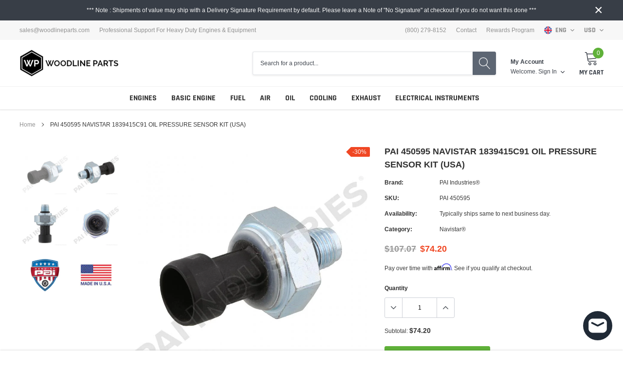

--- FILE ---
content_type: text/css
request_url: https://www.woodlineparts.com/cdn/shop/t/8/assets/theme.min.css?v=59787888032687181461587695087
body_size: 55105
content:
@font-face{font-family:Rajdhani;font-weight:700;font-style:normal;src:url("/cdn/fonts/rajdhani/rajdhani_n7.f6e03eacadd4bbe38110a25ef05200437ee83087.woff2?&hmac=e9ea63170cd74a40f1fc2050a80e2d0dead92b7784e1e689e65c790cabbd8d3a") format("woff2"),url("/cdn/fonts/rajdhani/rajdhani_n7.a054bdc0b1ce90a35d9ddd33a5641d9669d16d89.woff?&hmac=9181972bb36720c23a79209c3ec8efde7c92c0e7f8df0fa55d7dddaab79e7759") format("woff")}@font-face{font-family:Arimo;font-weight:400;font-style:normal;src:url("/cdn/fonts/arimo/arimo_n4.37b74ffdd8f32b386933afc2f690ab2b837c67d4.woff2?&hmac=888e572334b1b6c5989809b5e3334159cd82269eaebe01ee3ef7a0735d8b73c4") format("woff2"),url("/cdn/fonts/arimo/arimo_n4.3b91be2b1578df1fd5917078b7d92a21cb34d88e.woff?&hmac=1b1f7066ab6872196e1f856bdc66ae6279a46a664cab04a6952dadbedb131d98") format("woff")}@font-face{font-family:Rajdhani;font-weight:700;font-style:normal;src:url("/cdn/fonts/rajdhani/rajdhani_n7.f6e03eacadd4bbe38110a25ef05200437ee83087.woff2?&hmac=e9ea63170cd74a40f1fc2050a80e2d0dead92b7784e1e689e65c790cabbd8d3a") format("woff2"),url("/cdn/fonts/rajdhani/rajdhani_n7.a054bdc0b1ce90a35d9ddd33a5641d9669d16d89.woff?&hmac=9181972bb36720c23a79209c3ec8efde7c92c0e7f8df0fa55d7dddaab79e7759") format("woff")}@font-face{font-family:Rajdhani;font-weight:700;font-style:normal;src:url("/cdn/fonts/rajdhani/rajdhani_n7.f6e03eacadd4bbe38110a25ef05200437ee83087.woff2?&hmac=e9ea63170cd74a40f1fc2050a80e2d0dead92b7784e1e689e65c790cabbd8d3a") format("woff2"),url("/cdn/fonts/rajdhani/rajdhani_n7.a054bdc0b1ce90a35d9ddd33a5641d9669d16d89.woff?&hmac=9181972bb36720c23a79209c3ec8efde7c92c0e7f8df0fa55d7dddaab79e7759") format("woff")}@font-face{font-family:Rajdhani;font-weight:700;font-style:normal;src:url("/cdn/fonts/rajdhani/rajdhani_n7.f6e03eacadd4bbe38110a25ef05200437ee83087.woff2?&hmac=e9ea63170cd74a40f1fc2050a80e2d0dead92b7784e1e689e65c790cabbd8d3a") format("woff2"),url("/cdn/fonts/rajdhani/rajdhani_n7.a054bdc0b1ce90a35d9ddd33a5641d9669d16d89.woff?&hmac=9181972bb36720c23a79209c3ec8efde7c92c0e7f8df0fa55d7dddaab79e7759") format("woff")}@font-face{font-family:Arimo;font-weight:700;font-style:normal;src:url("/cdn/fonts/arimo/arimo_n7.bf3fa65912c7598edac87f3464dc56cced61307e.woff2?&hmac=a24236a3efc424c4debe5467be08a91d6d53a8239597e5ac06bda8e38fadd724") format("woff2"),url("/cdn/fonts/arimo/arimo_n7.1de27ffea9bb2528cf1df7ad7c3c04a2b278cd8d.woff?&hmac=49281f5c0e5f1a1deebbc10dcdd72ec01f677ee22a278e3a96e5cae8ab07555a") format("woff")}@font-face{font-family:Arimo;font-weight:700;font-style:normal;src:url("/cdn/fonts/arimo/arimo_n7.bf3fa65912c7598edac87f3464dc56cced61307e.woff2?&hmac=a24236a3efc424c4debe5467be08a91d6d53a8239597e5ac06bda8e38fadd724") format("woff2"),url("/cdn/fonts/arimo/arimo_n7.1de27ffea9bb2528cf1df7ad7c3c04a2b278cd8d.woff?&hmac=49281f5c0e5f1a1deebbc10dcdd72ec01f677ee22a278e3a96e5cae8ab07555a") format("woff")}@font-face{font-family:Arimo;font-weight:400;font-style:italic;src:url("/cdn/fonts/arimo/arimo_i4.9739ae4f9473f2a63d3554a38a434d5ce842d444.woff2?&hmac=6478293bef774e68b5391a09f531897176eec07150cd356b0b55ba020cf95d0d") format("woff2"),url("/cdn/fonts/arimo/arimo_i4.d350b23df4855a383320ead1b9422fa48bb3a6b9.woff?&hmac=66769c3de0fea19baa00cc0bcc03ff634f76d97683778f7a6c7c1ac88fe2db83") format("woff")}@font-face{font-family:Arimo;font-weight:700;font-style:italic;src:url("/cdn/fonts/arimo/arimo_i7.f62cd88331ad0c31a41f31618f8ff95cca052800.woff2?&hmac=d4ebf578a9273a65cd07b11a2bebcd93487191b4779f72f35baa9cdf98f7bac9") format("woff2"),url("/cdn/fonts/arimo/arimo_i7.6ead2569d278254c7a14fcf41f3024dc621fc58a.woff?&hmac=0d30c2798f74c9426c28e7464cc4667f40bfb81f785348d62d4d2662c87f1c52") format("woff")}.slick-slider{position:relative;display:block;box-sizing:border-box;-webkit-touch-callout:none;-webkit-user-select:none;-khtml-user-select:none;-moz-user-select:none;-ms-user-select:none;user-select:none;-ms-touch-action:pan-y;touch-action:pan-y;-webkit-tap-highlight-color:transparent}.slick-list{position:relative;overflow:hidden;display:block;margin:0;padding:0}.slick-list:focus{outline:none}.slick-list.dragging{cursor:pointer;cursor:hand}.slick-slider .slick-track,.slick-slider .slick-list{-webkit-transform:translate3d(0, 0, 0);-moz-transform:translate3d(0, 0, 0);-ms-transform:translate3d(0, 0, 0);-o-transform:translate3d(0, 0, 0);transform:translate3d(0, 0, 0)}.slick-track{position:relative;left:0;top:0;display:block}.slick-track:before,.slick-track:after{content:"";display:table}.slick-track:after{clear:both}.slick-loading .slick-track{visibility:hidden}.slick-slide{float:left;height:100%;min-height:1px;display:none}[dir="rtl"] .slick-slide{float:right}.slick-slide img{display:block}.slick-slide.slick-loading img{display:none}.slick-slide.dragging img{pointer-events:none}.slick-initialized .slick-slide{display:block}.slick-loading .slick-slide{visibility:hidden}.slick-vertical .slick-slide{display:block;height:auto;border:1px solid transparent}.slick-arrow.slick-hidden{display:none}.slick-loading .slick-list{background:#fff url(//cdn.shopify.com/s/files/1/0278/4434/5931/t/16/assets/ajax-loader.gif?11140) center center no-repeat}.slick-prev,.slick-next{position:absolute;display:block;height:20px;width:20px;line-height:0px;font-size:0px;cursor:pointer;background:transparent;color:transparent;top:50%;-webkit-transform:translate(0, -50%);-ms-transform:translate(0, -50%);transform:translate(0, -50%);padding:0;border:none;z-index:10}.slick-prev svg,.slick-next svg{color:#323232;fill:#323232;stroke:#323232}.slick-prev:hover,.slick-prev:focus,.slick-next:hover,.slick-next:focus{background:transparent;color:transparent}.slick-prev.slick-disabled,.slick-next.slick-disabled{opacity:0.5}.slick-prev{left:-30px}[dir="rtl"] .slick-prev{left:auto;right:0px}.slick-next{right:-30px}[dir="rtl"] .slick-next{left:0px;right:auto}.slick-dotted.slick-slider{margin-bottom:30px}.slick-dots{margin:0;padding:0;left:0;right:0;bottom:-30px;display:block;list-style:none;text-align:center;position:absolute}.slick-dots li{padding:0;width:auto;height:auto;margin:0 5px;display:inline-block;vertical-align:middle}.slick-dots li button{width:8px;height:8px;padding:0;opacity:1;font-size:0;border-radius:50%;display:inline-block;vertical-align:middle;border:1px solid #bdbdbd;background-color:#bdbdbd;transition:all 0.3s ease}.slick-dots li button:hover,.slick-dots li button:focus{opacity:1;border-color:#8f8f8f;background-color:transparent}.slick-dots li.slick-active button{border-color:#8f8f8f;background-color:transparent}@media (min-width: 551px){.slick-dots li{margin:0 6px}.slick-dots li button{width:10px;height:10px}}*,*::before,*::after{box-sizing:border-box}html *{outline:none !important}body{margin:0;padding:0;font-weight:400;line-height:22px;position:relative;overflow-x:hidden;color:#323232;font-size:12px;font-family:Arimo,sans-serif;font-style:normal;font-weight:400;-wenkit-font-smoothing:subpixel-antialiased}body.open_menu{overflow:hidden}body .lang2{display:none}body .lang1{display:inline-block}body.lang1 *[data-translate]{visibility:visible}body.lang1 .lang2{display:none}body.lang2 *[data-translate]{visibility:hidden}body.lang2 .lang1{display:none}body.lang2 .lang2{display:inline-block}body.password-overlay:before{top:0;left:0;right:0;bottom:0;content:"";background-color:rgba(0,0,0,0.7);position:absolute;transition:all 0.3s ease;opacity:1;z-index:1;visibility:visible}article,aside,details,figcaption,figure,footer,header,hgroup,main,menu,nav,section,summary{display:block}body,input,textarea,button,select{-webkit-font-smoothing:antialiased;-webkit-text-size-adjust:100%}a{position:relative;outline:none;text-decoration:none;transition:all 0.3s ease;background-color:transparent;color:#8c8c8c}a.classic-link{text-decoration:underline}a:hover{color:#8c8c8c;outline:none;text-decoration:none;-webkit-tap-highlight-color:transparent;-moz-tap-highlight-color:transparent;-o-tap-highlight-color:transparent;tap-highlight-color:transparent}@media (min-width: 1025px){a:hover{color:#4563b3}}a[href^="tel"]{color:inherit}p{margin:0 0 19.44444px}p:last-child{margin-bottom:0}b,strong{font-weight:700}em{font-style:italic}small{font-size:80%}sub,sup{font-size:75%;line-height:0;position:relative;vertical-align:baseline}sup{top:-0.5em}sub{bottom:-0.25em}img{max-width:100%;border:0}button,input,optgroup,select,textarea{color:inherit;font:inherit;margin:0}button[disabled],html input[disabled]{cursor:default}button::-moz-focus-inner,[type="button"]::-moz-focus-inner,[type="reset"]::-moz-focus-inner,[type="submit"]::-moz-focus-inner{border-style:none;padding:0}button:-moz-focusring,[type="button"]:-moz-focusring,[type="reset"]:-moz-focusring,[type="submit"]:-moz-focusring{outline:1px dotted ButtonText}input[type="search"],input[type="number"],input[type="email"],input[type="password"]{-webkit-appearance:none;-moz-appearance:none}table{width:100%;border-collapse:collapse;border-spacing:0}td,th{padding:0}textarea{overflow:auto;-webkit-appearance:none;-moz-appearance:none}.recommended_size{top:5px;left:50%;z-index:1;color:#000000;font-size:16px;font-weight:700;font-family:Arimo,sans-serif;transform:translateX(-50%);position:absolute}.icons-svg-sprite{display:none}a,button,[role="button"],input,label,select,textarea{touch-action:manipulation}.grid{*zoom:1;list-style:none;margin:0;padding:0;margin-left:-30px}.grid::after{content:'';display:table;clear:both}@media only screen and (max-width: 749px){.grid{margin-left:-22px}}.grid__item{float:left;padding-left:30px;width:100%}@media only screen and (max-width: 749px){.grid__item{padding-left:22px}}.grid__item[class*="--push"]{position:relative}.grid--rev{direction:rtl;text-align:left}.grid--rev>.grid__item{direction:ltr;text-align:left;float:right}.one-whole{width:100%}.one-half{width:50%}.one-third{width:33.33333%}.two-thirds{width:66.66667%}.one-quarter{width:25%}.two-quarters{width:50%}.three-quarters{width:75%}.one-fifth{width:20%}.two-fifths{width:40%}.three-fifths{width:60%}.four-fifths{width:80%}.one-sixth{width:16.66667%}.two-sixths{width:33.33333%}.three-sixths{width:50%}.four-sixths{width:66.66667%}.five-sixths{width:83.33333%}.one-eighth{width:12.5%}.two-eighths{width:25%}.three-eighths{width:37.5%}.four-eighths{width:50%}.five-eighths{width:62.5%}.six-eighths{width:75%}.seven-eighths{width:87.5%}.one-tenth{width:10%}.two-tenths{width:20%}.three-tenths{width:30%}.four-tenths{width:40%}.five-tenths{width:50%}.six-tenths{width:60%}.seven-tenths{width:70%}.eight-tenths{width:80%}.nine-tenths{width:90%}.one-twelfth{width:8.33333%}.two-twelfths{width:16.66667%}.three-twelfths{width:25%}.four-twelfths{width:33.33333%}.five-twelfths{width:41.66667%}.six-twelfths{width:50%}.seven-twelfths{width:58.33333%}.eight-twelfths{width:66.66667%}.nine-twelfths{width:75%}.ten-twelfths{width:83.33333%}.eleven-twelfths{width:91.66667%}.show{display:block !important}.hide{display:none !important}.text-left{text-align:left !important}.text-right{text-align:right !important}.text-center{text-align:center !important}@media only screen and (max-width: 749px){.small--one-whole{width:100%}.small--one-half{width:50%}.small--one-third{width:33.33333%}.small--two-thirds{width:66.66667%}.small--one-quarter{width:25%}.small--two-quarters{width:50%}.small--three-quarters{width:75%}.small--one-fifth{width:20%}.small--two-fifths{width:40%}.small--three-fifths{width:60%}.small--four-fifths{width:80%}.small--one-sixth{width:16.66667%}.small--two-sixths{width:33.33333%}.small--three-sixths{width:50%}.small--four-sixths{width:66.66667%}.small--five-sixths{width:83.33333%}.small--one-eighth{width:12.5%}.small--two-eighths{width:25%}.small--three-eighths{width:37.5%}.small--four-eighths{width:50%}.small--five-eighths{width:62.5%}.small--six-eighths{width:75%}.small--seven-eighths{width:87.5%}.small--one-tenth{width:10%}.small--two-tenths{width:20%}.small--three-tenths{width:30%}.small--four-tenths{width:40%}.small--five-tenths{width:50%}.small--six-tenths{width:60%}.small--seven-tenths{width:70%}.small--eight-tenths{width:80%}.small--nine-tenths{width:90%}.small--one-twelfth{width:8.33333%}.small--two-twelfths{width:16.66667%}.small--three-twelfths{width:25%}.small--four-twelfths{width:33.33333%}.small--five-twelfths{width:41.66667%}.small--six-twelfths{width:50%}.small--seven-twelfths{width:58.33333%}.small--eight-twelfths{width:66.66667%}.small--nine-twelfths{width:75%}.small--ten-twelfths{width:83.33333%}.small--eleven-twelfths{width:91.66667%}.grid--uniform .small--one-half:nth-child(2n+1),.grid--uniform .small--one-third:nth-child(3n+1),.grid--uniform .small--one-quarter:nth-child(4n+1),.grid--uniform .small--one-fifth:nth-child(5n+1),.grid--uniform .small--one-sixth:nth-child(6n+1),.grid--uniform .small--two-sixths:nth-child(3n+1),.grid--uniform .small--three-sixths:nth-child(2n+1),.grid--uniform .small--one-eighth:nth-child(8n+1),.grid--uniform .small--two-eighths:nth-child(4n+1),.grid--uniform .small--four-eighths:nth-child(2n+1),.grid--uniform .small--five-tenths:nth-child(2n+1),.grid--uniform .small--one-twelfth:nth-child(12n+1),.grid--uniform .small--two-twelfths:nth-child(6n+1),.grid--uniform .small--three-twelfths:nth-child(4n+1),.grid--uniform .small--four-twelfths:nth-child(3n+1),.grid--uniform .small--six-twelfths:nth-child(2n+1){clear:both}.small--show{display:block !important}.small--hide{display:none !important}.small--text-left{text-align:left !important}.small--text-right{text-align:right !important}.small--text-center{text-align:center !important}}@media only screen and (min-width: 750px){.medium-up--one-whole{width:100%}.medium-up--one-half{width:50%}.medium-up--one-third{width:33.33333%}.medium-up--two-thirds{width:66.66667%}.medium-up--one-quarter{width:25%}.medium-up--two-quarters{width:50%}.medium-up--three-quarters{width:75%}.medium-up--one-fifth{width:20%}.medium-up--two-fifths{width:40%}.medium-up--three-fifths{width:60%}.medium-up--four-fifths{width:80%}.medium-up--one-sixth{width:16.66667%}.medium-up--two-sixths{width:33.33333%}.medium-up--three-sixths{width:50%}.medium-up--four-sixths{width:66.66667%}.medium-up--five-sixths{width:83.33333%}.medium-up--one-eighth{width:12.5%}.medium-up--two-eighths{width:25%}.medium-up--three-eighths{width:37.5%}.medium-up--four-eighths{width:50%}.medium-up--five-eighths{width:62.5%}.medium-up--six-eighths{width:75%}.medium-up--seven-eighths{width:87.5%}.medium-up--one-tenth{width:10%}.medium-up--two-tenths{width:20%}.medium-up--three-tenths{width:30%}.medium-up--four-tenths{width:40%}.medium-up--five-tenths{width:50%}.medium-up--six-tenths{width:60%}.medium-up--seven-tenths{width:70%}.medium-up--eight-tenths{width:80%}.medium-up--nine-tenths{width:90%}.medium-up--one-twelfth{width:8.33333%}.medium-up--two-twelfths{width:16.66667%}.medium-up--three-twelfths{width:25%}.medium-up--four-twelfths{width:33.33333%}.medium-up--five-twelfths{width:41.66667%}.medium-up--six-twelfths{width:50%}.medium-up--seven-twelfths{width:58.33333%}.medium-up--eight-twelfths{width:66.66667%}.medium-up--nine-twelfths{width:75%}.medium-up--ten-twelfths{width:83.33333%}.medium-up--eleven-twelfths{width:91.66667%}.grid--uniform .medium-up--one-half:nth-child(2n+1),.grid--uniform .medium-up--one-third:nth-child(3n+1),.grid--uniform .medium-up--one-quarter:nth-child(4n+1),.grid--uniform .medium-up--one-fifth:nth-child(5n+1),.grid--uniform .medium-up--one-sixth:nth-child(6n+1),.grid--uniform .medium-up--two-sixths:nth-child(3n+1),.grid--uniform .medium-up--three-sixths:nth-child(2n+1),.grid--uniform .medium-up--one-eighth:nth-child(8n+1),.grid--uniform .medium-up--two-eighths:nth-child(4n+1),.grid--uniform .medium-up--four-eighths:nth-child(2n+1),.grid--uniform .medium-up--five-tenths:nth-child(2n+1),.grid--uniform .medium-up--one-twelfth:nth-child(12n+1),.grid--uniform .medium-up--two-twelfths:nth-child(6n+1),.grid--uniform .medium-up--three-twelfths:nth-child(4n+1),.grid--uniform .medium-up--four-twelfths:nth-child(3n+1),.grid--uniform .medium-up--six-twelfths:nth-child(2n+1){clear:both}.medium-up--show{display:block !important}.medium-up--hide{display:none !important}.medium-up--text-left{text-align:left !important}.medium-up--text-right{text-align:right !important}.medium-up--text-center{text-align:center !important}}@media only screen and (max-width: 749px){.small--push-one-half{left:50%}.small--push-one-third{left:33.33333%}.small--push-two-thirds{left:66.66667%}.small--push-one-quarter{left:25%}.small--push-two-quarters{left:50%}.small--push-three-quarters{left:75%}.small--push-one-fifth{left:20%}.small--push-two-fifths{left:40%}.small--push-three-fifths{left:60%}.small--push-four-fifths{left:80%}.small--push-one-sixth{left:16.66667%}.small--push-two-sixths{left:33.33333%}.small--push-three-sixths{left:50%}.small--push-four-sixths{left:66.66667%}.small--push-five-sixths{left:83.33333%}.small--push-one-eighth{left:12.5%}.small--push-two-eighths{left:25%}.small--push-three-eighths{left:37.5%}.small--push-four-eighths{left:50%}.small--push-five-eighths{left:62.5%}.small--push-six-eighths{left:75%}.small--push-seven-eighths{left:87.5%}.small--push-one-tenth{left:10%}.small--push-two-tenths{left:20%}.small--push-three-tenths{left:30%}.small--push-four-tenths{left:40%}.small--push-five-tenths{left:50%}.small--push-six-tenths{left:60%}.small--push-seven-tenths{left:70%}.small--push-eight-tenths{left:80%}.small--push-nine-tenths{left:90%}.small--push-one-twelfth{left:8.33333%}.small--push-two-twelfths{left:16.66667%}.small--push-three-twelfths{left:25%}.small--push-four-twelfths{left:33.33333%}.small--push-five-twelfths{left:41.66667%}.small--push-six-twelfths{left:50%}.small--push-seven-twelfths{left:58.33333%}.small--push-eight-twelfths{left:66.66667%}.small--push-nine-twelfths{left:75%}.small--push-ten-twelfths{left:83.33333%}.small--push-eleven-twelfths{left:91.66667%}}@media only screen and (min-width: 750px){.medium-up--push-one-half{left:50%}.medium-up--push-one-third{left:33.33333%}.medium-up--push-two-thirds{left:66.66667%}.medium-up--push-one-quarter{left:25%}.medium-up--push-two-quarters{left:50%}.medium-up--push-three-quarters{left:75%}.medium-up--push-one-fifth{left:20%}.medium-up--push-two-fifths{left:40%}.medium-up--push-three-fifths{left:60%}.medium-up--push-four-fifths{left:80%}.medium-up--push-one-sixth{left:16.66667%}.medium-up--push-two-sixths{left:33.33333%}.medium-up--push-three-sixths{left:50%}.medium-up--push-four-sixths{left:66.66667%}.medium-up--push-five-sixths{left:83.33333%}.medium-up--push-one-eighth{left:12.5%}.medium-up--push-two-eighths{left:25%}.medium-up--push-three-eighths{left:37.5%}.medium-up--push-four-eighths{left:50%}.medium-up--push-five-eighths{left:62.5%}.medium-up--push-six-eighths{left:75%}.medium-up--push-seven-eighths{left:87.5%}.medium-up--push-one-tenth{left:10%}.medium-up--push-two-tenths{left:20%}.medium-up--push-three-tenths{left:30%}.medium-up--push-four-tenths{left:40%}.medium-up--push-five-tenths{left:50%}.medium-up--push-six-tenths{left:60%}.medium-up--push-seven-tenths{left:70%}.medium-up--push-eight-tenths{left:80%}.medium-up--push-nine-tenths{left:90%}.medium-up--push-one-twelfth{left:8.33333%}.medium-up--push-two-twelfths{left:16.66667%}.medium-up--push-three-twelfths{left:25%}.medium-up--push-four-twelfths{left:33.33333%}.medium-up--push-five-twelfths{left:41.66667%}.medium-up--push-six-twelfths{left:50%}.medium-up--push-seven-twelfths{left:58.33333%}.medium-up--push-eight-twelfths{left:66.66667%}.medium-up--push-nine-twelfths{left:75%}.medium-up--push-ten-twelfths{left:83.33333%}.medium-up--push-eleven-twelfths{left:91.66667%}}.clearfix{*zoom:1}.clearfix::after{content:'';display:table;clear:both}.visually-hidden,.icon__fallback-text{position:absolute !important;overflow:hidden;clip:rect(0 0 0 0);height:1px;width:1px;margin:-1px;padding:0;border:0}.visibility-hidden{visibility:hidden}.visually-hidden--inline{margin:0;height:1em}.visually-hidden--static{position:static !important}.js-focus-hidden:focus{outline:none}.no-js:not(html){display:none}.no-js .no-js:not(html){display:block}.no-js .js{display:none}.hide{display:none !important}.skip-link:focus{clip:auto;width:auto;height:auto;margin:0;color:#323232;background-color:#fff;padding:10px;opacity:1;z-index:10000;transition:none}.box{background:no-repeat;background-color:#f7f7f7;background-size:contain}.ratio-container{position:relative}.ratio-container:after{content:'';display:block;height:0;width:100%;padding-bottom:50%;content:""}.ratio-container>*{position:absolute;top:0;left:0;width:100%;height:100%}body,html{background-color:#fff}.page-width{*zoom:1;max-width:1200px;margin:0 auto}.page-width::after{content:'';display:table;clear:both}.main-content{display:block;position:relative;background-color:#fff}blockquote{font-size:1.5em;font-style:normal;text-align:center;padding:0 30px;margin:0}.rte blockquote{border-color:#e8e9eb;border-width:1px 0;border-style:solid;padding:30px 0;margin-bottom:27.5px}blockquote p+cite{margin-top:27.5px}blockquote cite{display:block;font-size:0.85em;font-weight:400}blockquote cite::before{content:'\2014 \0020'}code,pre{font-family:Consolas, monospace;font-size:1em}pre{overflow:auto}body,input,textarea,button,select{font-size:12px;font-family:Arimo,sans-serif;font-style:normal;font-weight:400;color:#323232}h1,.h1,h2,.h2,h3,.h3,h4,.h4,h5,.h5,h6,.h6{margin:0 0 17.5px;font-family:Rajdhani,sans-serif;font-style:normal;font-weight:700;line-height:1.2;overflow-wrap:break-word;word-wrap:break-word;letter-spacing:0;text-transform:uppercase;color:#323232}h1 a,.h1 a,h2 a,.h2 a,h3 a,.h3 a,h4 a,.h4 a,h5 a,.h5 a,h6 a,.h6 a{color:inherit;text-decoration:none;font-weight:inherit}h5,.h5{font-size:1em}@media only screen and (max-width: 749px){h5,.h5{font-size:0.91667em}}h6,.h6{font-size:0.91667em}@media only screen and (max-width: 749px){h6,.h6{font-size:0.83333em}}.rte{color:#323232;margin-bottom:35px}.rte:last-child{margin-bottom:0}.rte h1,.rte .h1,.rte h2,.rte .h2,.rte h3,.rte .h3,.rte h4,.rte .h4,.rte h5,.rte .h5,.rte h6,.rte .h6{margin-top:55px;margin-bottom:27.5px}.rte h1:first-child,.rte .h1:first-child,.rte h2:first-child,.rte .h2:first-child,.rte h3:first-child,.rte .h3:first-child,.rte h4:first-child,.rte .h4:first-child,.rte h5:first-child,.rte .h5:first-child,.rte h6:first-child,.rte .h6:first-child{margin-top:0}.rte li{margin-bottom:4px;list-style:inherit}.rte li:last-child{margin-bottom:0}.rte-setting{margin-bottom:19.44444px}.rte-setting:last-child{margin-bottom:0}li{list-style:none}.fine-print{font-size:1.16667em;font-style:italic}.txt--minor{font-size:80%}.txt--emphasis{font-style:italic}.address{margin-bottom:55px}.mega-title{font-weight:700;margin-bottom:8px}.mega-title--large{font-size:2.5em}@media only screen and (min-width: 768px){.mega-title--large{font-size:32px}}@media only screen and (min-width: 993px){.mega-title--large{font-size:50px}}@media only screen and (min-width: 993px){.mega-subtitle{font-size:1.33333em;margin:0 auto}.text-center .mega-subtitle{max-width:75%}}.mega-subtitle p{color:#fff}.mega-subtitle a{color:#fff;border-bottom:1px solid currentColor}.mega-subtitle a:hover,.mega-subtitle a:focus{color:#fff}.mega-subtitle--large{font-size:12px}.is-transitioning{display:block !important;visibility:visible !important}.icon{display:inline-block;width:20px;height:20px;vertical-align:middle;fill:currentColor}.no-svg .icon{display:none}svg.icon:not(.icon--full-color) circle,svg.icon:not(.icon--full-color) ellipse,svg.icon:not(.icon--full-color) g,svg.icon:not(.icon--full-color) line,svg.icon:not(.icon--full-color) path,svg.icon:not(.icon--full-color) polygon,svg.icon:not(.icon--full-color) polyline,svg.icon:not(.icon--full-color) rect,symbol.icon:not(.icon--full-color) circle,symbol.icon:not(.icon--full-color) ellipse,symbol.icon:not(.icon--full-color) g,symbol.icon:not(.icon--full-color) line,symbol.icon:not(.icon--full-color) path,symbol.icon:not(.icon--full-color) polygon,symbol.icon:not(.icon--full-color) polyline,symbol.icon:not(.icon--full-color) rect{fill:inherit;stroke:inherit}svg.icon:not(.icon--full-color) .icon-error__symbol,symbol.icon:not(.icon--full-color) .icon-error__symbol{fill:#ffffff}.no-svg .icon__fallback-text{position:static !important;overflow:inherit;clip:none;height:auto;width:auto;margin:0}.payment-icons{-moz-user-select:none;-ms-user-select:none;-webkit-user-select:none;user-select:none;cursor:default}@media only screen and (max-width: 749px){.payment-icons{line-height:40px}}.payment-icons .icon{width:38px;height:24px;fill:inherit}.social-icons .icon{width:15px;height:15px}.social-icons .icon.icon--wide{width:40px}.icon-spinner{-moz-animation:spin 500ms infinite linear;-o-animation:spin 500ms infinite linear;-webkit-animation:spin 500ms infinite linear;animation:spin 500ms infinite linear}ul,ol{margin:0;padding:0}ol{list-style:decimal}.list--inline{padding:0;margin:0}.list--inline>li{display:inline-block;margin-bottom:0;vertical-align:middle}.rte img{height:auto}.rte table{table-layout:fixed}.rte ul,.rte ol{margin:0 0 17.5px 35px}.rte ul.list--inline,.rte ol.list--inline{margin-left:0}.rte ul{list-style:disc outside}.rte ul ul{list-style:circle outside}.rte ul ul ul{list-style:square outside}.rte a:not(.btn){border-bottom:1px solid currentColor;padding-bottom:1px}.text-center.rte ul,.text-center.rte ol,.text-center .rte ul,.text-center .rte ol{margin-left:0;list-style-position:inside}.scrollable-wrapper{max-width:100%;overflow:auto;-webkit-overflow-scrolling:touch}@media only screen and (max-width: 749px){.btn--small-wide{padding-left:50px;padding-right:50px}}.btn--link{background-color:transparent;border:0;margin:0;color:#323232;text-align:left}.btn--link:not([disabled]):hover,.btn--link:focus{color:#585858;background-color:transparent}.btn--link .icon{vertical-align:middle}.btn--narrow{padding-left:15px;padding-right:15px}.btn--has-icon-after .icon{margin-left:10px}.btn--has-icon-before .icon{margin-right:10px}.text-link{display:inline;border:0 none;background:none;padding:0;margin:0}.text-link--accent{color:#f04723;border-bottom:1px solid currentColor;padding-bottom:1px}.text-link--accent:not([disabled]):hover,.text-link--accent:focus{color:#cd2c19}.return-link-wrapper{margin-top:82.5px;margin-bottom:0}@media only screen and (max-width: 749px){.return-link-wrapper{margin-top:55px}}.full-width-link{position:absolute;top:0;right:0;bottom:0;left:0;z-index:2}table{margin-bottom:27.5px}table a{border-bottom:1px solid currentColor}th{font-family:Rajdhani,sans-serif;font-style:normal;font-weight:700}th,td{text-align:left;border:1px solid #e8e9eb;padding:10px 14px}tbody th,tfoot th{font-weight:normal}@media only screen and (max-width: 749px){.responsive-table thead{display:none}.responsive-table th,.responsive-table td{float:left;clear:left;width:100%;text-align:right;padding:27.5px;border:0;margin:0}.responsive-table th::before,.responsive-table td::before{content:attr(data-label);float:left;text-align:center;font-size:12px;padding-right:10px;font-weight:normal}.responsive-table__row+.responsive-table__row,tfoot>.responsive-table__row:first-child{position:relative;margin-top:10px;padding-top:55px}.responsive-table__row+.responsive-table__row::after,tfoot>.responsive-table__row:first-child::after{content:'';display:block;position:absolute;top:0;left:27.5px;right:27.5px;border-bottom:1px solid #e8e9eb}}svg:not(:root){overflow:hidden}.video-wrapper{position:relative;overflow:hidden;max-width:100%;padding-bottom:56.25%;height:0;height:auto}.video-wrapper iframe{position:absolute;top:0;left:0;width:100%;height:100%}form{margin:0}fieldset{border:1px solid #cccfd6;margin:0 0 55px;padding:27.5px}legend{border:0;padding:0}button{cursor:pointer}input[type="submit"]{cursor:pointer}label{display:block;margin-bottom:5px}[type="radio"]+label,[type="checkbox"]+label{display:inline-block;margin-bottom:0}label[for]{cursor:pointer}input,textarea,select,input.form-control,textarea.form-control,select.form-control,.form-select.form-control{font-size:12px;border:1px solid #cccfd6;background-color:#fff;color:#000;border-radius:3px;height:auto;max-width:100%;line-height:40px;padding:0px 15px;min-height:40px;background-clip:unset}input:focus,textarea:focus,select:focus,input.form-control:focus,textarea.form-control:focus,select.form-control:focus,.form-select.form-control:focus{box-shadow:none;border-color:#b0b4bf}input[disabled],textarea[disabled],select[disabled],input.form-control[disabled],textarea.form-control[disabled],select.form-control[disabled],.form-select.form-control[disabled]{cursor:default;background-color:#f4f4f4;border-color:#f4f4f4}input.input--error::-webkit-input-placeholder,textarea.input--error::-webkit-input-placeholder,select.input--error::-webkit-input-placeholder,input.form-control.input--error::-webkit-input-placeholder,textarea.form-control.input--error::-webkit-input-placeholder,select.form-control.input--error::-webkit-input-placeholder,.form-select.form-control.input--error::-webkit-input-placeholder{color:#d20000;opacity:0.5}input.input--error::-moz-placeholder,textarea.input--error::-moz-placeholder,select.input--error::-moz-placeholder,input.form-control.input--error::-moz-placeholder,textarea.form-control.input--error::-moz-placeholder,select.form-control.input--error::-moz-placeholder,.form-select.form-control.input--error::-moz-placeholder{color:#d20000;opacity:0.5}input.input--error:-ms-input-placeholder,textarea.input--error:-ms-input-placeholder,select.input--error:-ms-input-placeholder,input.form-control.input--error:-ms-input-placeholder,textarea.form-control.input--error:-ms-input-placeholder,select.form-control.input--error:-ms-input-placeholder,.form-select.form-control.input--error:-ms-input-placeholder{color:#d20000;opacity:0.5}input.input--error::-ms-input-placeholder,textarea.input--error::-ms-input-placeholder,select.input--error::-ms-input-placeholder,input.form-control.input--error::-ms-input-placeholder,textarea.form-control.input--error::-ms-input-placeholder,select.form-control.input--error::-ms-input-placeholder,.form-select.form-control.input--error::-ms-input-placeholder{color:#d20000;opacity:1}input.hidden-placeholder::-webkit-input-placeholder,textarea.hidden-placeholder::-webkit-input-placeholder,select.hidden-placeholder::-webkit-input-placeholder,input.form-control.hidden-placeholder::-webkit-input-placeholder,textarea.form-control.hidden-placeholder::-webkit-input-placeholder,select.form-control.hidden-placeholder::-webkit-input-placeholder,.form-select.form-control.hidden-placeholder::-webkit-input-placeholder{color:transparent}input.hidden-placeholder::-moz-placeholder,textarea.hidden-placeholder::-moz-placeholder,select.hidden-placeholder::-moz-placeholder,input.form-control.hidden-placeholder::-moz-placeholder,textarea.form-control.hidden-placeholder::-moz-placeholder,select.form-control.hidden-placeholder::-moz-placeholder,.form-select.form-control.hidden-placeholder::-moz-placeholder{color:transparent}input.hidden-placeholder:-ms-input-placeholder,textarea.hidden-placeholder:-ms-input-placeholder,select.hidden-placeholder:-ms-input-placeholder,input.form-control.hidden-placeholder:-ms-input-placeholder,textarea.form-control.hidden-placeholder:-ms-input-placeholder,select.form-control.hidden-placeholder:-ms-input-placeholder,.form-select.form-control.hidden-placeholder:-ms-input-placeholder{color:transparent}input.hidden-placeholder::-ms-input-placeholder,textarea.hidden-placeholder::-ms-input-placeholder,select.hidden-placeholder::-ms-input-placeholder,input.form-control.hidden-placeholder::-ms-input-placeholder,textarea.form-control.hidden-placeholder::-ms-input-placeholder,select.form-control.hidden-placeholder::-ms-input-placeholder,.form-select.form-control.hidden-placeholder::-ms-input-placeholder{opacity:1}textarea,textarea.form-control{line-height:22px;min-height:100px}input::-webkit-input-placeholder,textarea::-webkit-input-placeholder{color:#787878;left:0;opacity:1;visibility:visible;position:relative;transition:all 0.3s ease}input::-moz-placeholder,textarea::-moz-placeholder{color:#787878;left:0;opacity:1;visibility:visible;position:relative;transition:all 0.3s ease}input:-ms-input-placeholder,textarea:-ms-input-placeholder{color:#787878;left:0;opacity:1;visibility:visible;position:relative;transition:all 0.3s ease}input:-moz-placeholder,textarea:-moz-placeholder{color:#787878;left:0;opacity:1;visibility:visible;position:relative;transition:all 0.3s ease}input:focus::-webkit-input-placeholder,textarea:focus::-webkit-input-placeholder{left:5%;opacity:0;visibility:hidden}input:focus::-moz-placeholder,textarea:focus::-moz-placeholder{left:5%;opacity:0;visibility:hidden}input:focus:-ms-input-placeholder,textarea:focus:-ms-input-placeholder{left:5%;opacity:0;visibility:hidden}input:focus:-moz-placeholder,textarea:focus:-moz-placeholder{left:5%;opacity:0;visibility:hidden}.form-label{font-size:12px;font-weight:700;margin-bottom:8px;font-family:Arimo,sans-serif;color:#323232;text-transform:capitalize}.form-label em{color:#d20000;font-size:11px;font-weight:400}input.input--error,select.input--error,textarea.input--error{border-color:#d20000;background-color:#fff8f8;color:#d20000;margin-bottom:11.66667px}.input-error-message{display:block;width:100%;color:#d20000;font-size:0.83333em;margin-bottom:11.66667px}@media only screen and (max-width: 749px){.input-error-message{margin-bottom:19.44444px}}.input-error-message .icon{width:1em;height:1em;margin-top:-0.3em}select{-webkit-appearance:none;-moz-appearance:none;appearance:none;background-position:right center;background-image:url(//cdn.shopify.com/s/files/1/0278/4434/5931/t/16/assets/ico-select.svg?11140);background-repeat:no-repeat;background-position:right 10px center;line-height:1.2;padding-right:28px;text-indent:0.01px;text-overflow:'';cursor:pointer;padding-top:8px;padding-left:15px;padding-bottom:8px}@media only screen and (min-width: 750px){select{padding-top:10px;padding-left:18px;padding-bottom:10px}}.select-group{position:relative;z-index:2}.select-group select{background-image:none;background-color:transparent}.select-group .icon{height:calc(8em / 16);position:absolute;right:0;top:50%;transform:translateY(-50%);width:calc(8em / 16);z-index:-1}.select-label{font-size:1em;text-transform:uppercase}optgroup{font-weight:700}option{color:#323232;background-color:#fff}select::-ms-expand{display:none}.label--hidden{position:absolute;height:0;width:0;margin-bottom:0;overflow:hidden;clip:rect(1px, 1px, 1px, 1px)}::-webkit-input-placeholder{color:#000;opacity:0.6}::-moz-placeholder{color:#000;opacity:0.6}:-ms-input-placeholder{color:#000;opacity:0.6}::-ms-input-placeholder{color:#000;opacity:1}.label--error{color:#d20000}.form-vertical input,.form-vertical select,.form-vertical textarea{display:block;width:100%;margin-bottom:19.44444px}.form-vertical input.input--error,.form-vertical select.input--error,.form-vertical textarea.input--error{margin-bottom:11.66667px}.form-vertical [type="radio"],.form-vertical [type="checkbox"]{width:auto;margin-bottom:0;margin-right:5px;display:inline-block;vertical-align:middle}.form-vertical [type="submit"],.form-vertical .btn,.form-vertical .shopify-payment-button .shopify-payment-button__button--unbranded,.shopify-payment-button .form-vertical .shopify-payment-button__button--unbranded{display:inline-block;width:auto}.form-single-field{margin:0 auto;max-width:35rem}.form-single-field .input--error{margin-bottom:0}.note,.form-message{padding:8px;margin:0 0 27.5px;border-radius:3px}@media only screen and (min-width: 750px){.note,.form-message{padding:10px}}.note{border:1px solid #cccfd6}.form-message--success{border:1px solid #1f873d;background-color:#f8fff9;color:#1f873d;display:block;width:100%}.form-message--error{border:1px solid #d20000;background-color:#fff8f8;padding:1rem 1.3rem;text-align:left;width:100%}.form-message--error li{list-style-type:disc;list-style-position:inside}.form-message--error .form-message__title{font-size:1.2em}.form-message--error .form-message__link{display:inline-block;text-decoration:underline;text-decoration-skip-ink:auto;color:#323232}.form-message--error .form-message__link:hover{text-decoration:none;color:#323232}.form-message--warning{color:#886d48;border:1px solid #f9ebd2;background-color:#fbf8e7;display:block;width:100%}.input-group{display:-webkit-flex;display:-ms-flexbox;display:flex;width:100%;-webkit-flex-wrap:wrap;-moz-flex-wrap:wrap;-ms-flex-wrap:wrap;flex-wrap:wrap;-webkit-justify-content:center;-ms-justify-content:center;justify-content:center}.form-vertical .input-group{margin-bottom:55px}.form-vertical .input-group .input-group__field{margin:0}.input-group .input-group__field{-ms-flex-preferred-size:220px;-webkit-flex-basis:220px;-moz-flex-basis:220px;flex-basis:220px;flex-grow:10;margin-bottom:1rem;border-radius:3px;text-align:left;min-height:42px}.input-group .input-group__field input{width:100%;min-height:42px}.input-group .input-group__btn{flex-grow:1}.input-group .input-group__btn .btn,.input-group .input-group__btn .shopify-payment-button .shopify-payment-button__button--unbranded,.shopify-payment-button .input-group .input-group__btn .shopify-payment-button__button--unbranded{width:100%;border-radius:3px;min-height:42px}@media only screen and (min-width: 370px){.input-group .input-group__field{margin-bottom:0}.input-group .input-group__btn{margin-left:15px}}@media only screen and (min-width: 768px){.input-group .input-group__field{min-height:46px}.input-group .input-group__field input{min-height:46px}.input-group .input-group__btn .btn,.input-group .input-group__btn .shopify-payment-button .shopify-payment-button__button--unbranded,.shopify-payment-button .input-group .input-group__btn .shopify-payment-button__button--unbranded{min-height:46px}}.input-error-message{display:block;width:100%}.input-group--error{margin-bottom:11.66667px}.page-width{padding-left:55px;padding-right:55px}@media only screen and (max-width: 749px){.page-width{padding-left:22px;padding-right:22px}}.page-container{transition:all 0.45s cubic-bezier(0.29, 0.63, 0.44, 1);position:relative;overflow:hidden;margin-top:-1px}@media only screen and (max-width: 1024px){.page-container{padding-bottom:0 !important}}.page-full-width .container{width:100%;max-width:1600px;padding-left:15px;padding-right:15px}@media (min-width: 1281px){.page-full-width .container{padding-left:50px;padding-right:50px}}@media (min-width: 1600px){.page-full-width .container{padding-left:15px;padding-right:15px}.page-full-width .container .social-code{right:calc((100% - 1570px)/ 2)}.page-full-width .container .site-nav-vertical .mega-menu>.sub-menu-mobile{max-width:calc(1570px - 270px);min-width:calc(1570px - 270px)}}hr{margin:55px 0;border:0;border-bottom:1px solid #e8e9eb}.hr--small{padding:10px 0;margin:0}.hr--invisible{border-bottom:0}.border-bottom{border-bottom:1px solid #e8e9eb}.border-top{border-top:1px solid #e8e9eb}.grid--table{display:table;table-layout:fixed;width:100%}.grid--table>.grid__item{float:none;display:table-cell;vertical-align:middle}.grid--no-gutters{margin-left:0}.grid--no-gutters .grid__item{padding-left:0}.grid--half-gutters{margin-left:-15px}.grid--half-gutters>.grid__item{padding-left:15px}.grid--double-gutters{margin-left:-60px}.grid--double-gutters>.grid__item{padding-left:60px}.grid--flush-bottom{margin-bottom:-55px;overflow:auto}.grid--flush-bottom>.grid__item{margin-bottom:55px}@-webkit-keyframes spin{0%{-ms-transform:rotate(0deg);-webkit-transform:rotate(0deg);transform:rotate(0deg)}100%{-ms-transform:rotate(360deg);-webkit-transform:rotate(360deg);transform:rotate(360deg)}}@-moz-keyframes spin{0%{-ms-transform:rotate(0deg);-webkit-transform:rotate(0deg);transform:rotate(0deg)}100%{-ms-transform:rotate(360deg);-webkit-transform:rotate(360deg);transform:rotate(360deg)}}@-ms-keyframes spin{0%{-ms-transform:rotate(0deg);-webkit-transform:rotate(0deg);transform:rotate(0deg)}100%{-ms-transform:rotate(360deg);-webkit-transform:rotate(360deg);transform:rotate(360deg)}}@keyframes spin{0%{-ms-transform:rotate(0deg);-webkit-transform:rotate(0deg);transform:rotate(0deg)}100%{-ms-transform:rotate(360deg);-webkit-transform:rotate(360deg);transform:rotate(360deg)}}@-webkit-keyframes placeholder-background-loading{0%{opacity:0.02}50%{opacity:0.05}100%{opacity:0.02}}@-moz-keyframes placeholder-background-loading{0%{opacity:0.02}50%{opacity:0.05}100%{opacity:0.02}}@-ms-keyframes placeholder-background-loading{0%{opacity:0.02}50%{opacity:0.05}100%{opacity:0.02}}@keyframes placeholder-background-loading{0%{opacity:0.02}50%{opacity:0.05}100%{opacity:0.02}}.drawer{display:none;position:absolute;overflow:hidden;-webkit-overflow-scrolling:touch;z-index:9;background-color:#fff;transition:all 0.45s cubic-bezier(0.29, 0.63, 0.44, 1)}.drawer input[type="text"],.drawer textarea{background-color:#fff;color:#323232}.js-drawer-open{overflow:hidden}.drawer--top{width:100%}.js-drawer-open-top .drawer--top{-ms-transform:translateY(100%);-webkit-transform:translateY(100%);transform:translateY(100%);display:block}.drawer-page-content::after{visibility:hidden;opacity:0;content:'';display:block;position:fixed;top:0;left:0;width:100%;height:100%;background-color:rgba(0,0,0,0.6);z-index:8;transition:all 0.45s cubic-bezier(0.29, 0.63, 0.44, 1)}.js-drawer-open .drawer-page-content::after{visibility:visible;opacity:1}.drawer__title,.drawer__close{display:table-cell;vertical-align:middle}.drawer__close-button{background:none;border:0 none;position:relative;right:-15px;height:100%;width:60px;padding:0 20px;color:inherit;font-size:1.5em}.drawer__close-button:active,.drawer__close-button:focus{background-color:rgba(0,0,0,0.6)}.grid--view-items{overflow:auto;margin-bottom:-35px}.grid-view-item{margin:0 auto 35px}.custom__item .grid-view-item{margin-bottom:0}.grid-view-item__title{margin-bottom:0;color:#323232}.grid-view-item__meta{margin-top:8px}@media only screen and (max-width: 749px){.grid-view-item__title,.grid-view-item__meta{font-size:0.91667em}}.grid-view-item__link{display:block}.grid-view-item__vendor{margin-top:4px;color:#323232;font-size:0.83333em;text-transform:uppercase}@media only screen and (max-width: 749px){.grid-view-item__vendor{font-size:0.75em}}.grid-view-item__image-wrapper{margin:0 auto 15px;position:relative;width:100%}.grid-view-item__image{display:block;margin:0 auto;width:100%}.grid-view-item__image-wrapper .grid-view-item__image{position:absolute;top:0}.grid-view-item--sold-out .grid-view-item__image{opacity:0.5}.grid-view-item__image.lazyload{opacity:0}.list-view-item{margin-bottom:22px}.list-view-item:last-child{margin-bottom:0}@media only screen and (min-width: 750px){.list-view-item{border-bottom:1px solid #e8e9eb;padding-bottom:22px}.list-view-item:last-child{padding-bottom:0;border-bottom:0}}.list-view-item__link{display:table;table-layout:fixed;width:100%}.list-view-item__image{max-height:95px}.list-view-item__image-column{display:table-cell;vertical-align:middle;width:130px}@media only screen and (max-width: 749px){.list-view-item__image-column{width:85px}}.list-view-item__image-wrapper{position:relative;margin-right:35px}@media only screen and (max-width: 749px){.list-view-item__image-wrapper{margin-right:17.5px}}.list-view-item__title-column{display:table-cell;vertical-align:middle}.list-view-item__title{color:#323232;font-size:1.16667em;min-width:100px}@media only screen and (max-width: 749px){.list-view-item__title{font-size:0.91667em}}.list-view-item__sold-out{font-size:0.91667em}.list-view-item__on-sale{color:#323232;font-size:0.91667em}@media only screen and (max-width: 749px){.list-view-item__on-sale{display:none}}.list-view-item__vendor-column{display:table-cell;text-align:center;vertical-align:middle;width:20%}.list-view-item__vendor{font-size:0.91667em;font-style:italic}@media only screen and (max-width: 749px){.list-view-item__vendor{font-size:0.83333em}}.list-view-item__price-column{display:table-cell;text-align:right;vertical-align:middle;width:20%;font-size:1.08333em}@media only screen and (max-width: 749px){.list-view-item__price-column{font-size:0.91667em}}.list-view-item__price-column .price__vendor,.list-view-item__price-column .price-item__label{display:none}.list-view-item__price-column .price__regular,.list-view-item__price-column .price__sale{flex-basis:100%}.list-view-item__price{white-space:nowrap;overflow:hidden;text-overflow:ellipsis}.list-view-item__price--reg{color:#323232}@media only screen and (max-width: 749px){.list-view-item__price--reg{display:block}}@media only screen and (max-width: 749px){.list-view-item__price--sale{display:block}}.slideshow__arrows .slick-dots{margin:0 0.75rem}.slideshow__arrows .slick-dots li{margin:0;vertical-align:middle;width:10px;height:10px;margin-left:6px}.slideshow__arrows .slick-dots li:first-of-type{margin-left:0}@media only screen and (min-width: 750px){.slideshow__arrows .slick-dots li{width:12px;height:12px;margin-left:8px}}.slideshow__arrows .slick-dots li button,.slideshow__arrows .slick-dots li a{position:relative;padding:0;width:10px;height:10px}@media only screen and (min-width: 750px){.slideshow__arrows .slick-dots li button,.slideshow__arrows .slick-dots li a{width:12px;height:12px}}.slideshow__arrows .slick-dots li button::before,.slideshow__arrows .slick-dots li a::before{text-indent:-9999px;background-color:transparent;border-radius:100%;background-color:currentColor;width:10px;height:10px;opacity:0.4;transition:all 0.2s}@media only screen and (min-width: 750px){.slideshow__arrows .slick-dots li button::before,.slideshow__arrows .slick-dots li a::before{width:12px;height:12px}}.slideshow__arrows .slick-dots li.slick-active button::before,.slideshow__arrows .slick-dots li.slick-active a::before,.slideshow__arrows .slick-dots li.slick-active-mobile button::before,.slideshow__arrows .slick-dots li.slick-active-mobile a::before{opacity:1}.slideshow__arrows .slick-dots li button:active::before,.slideshow__arrows .slick-dots li .slick-active a::before,.slideshow__arrows .slick-dots li .slick-active-mobile a::before{opacity:0.7}.index-section{padding-top:35px;padding-bottom:35px}@media only screen and (min-width: 750px){.index-section{padding-top:55px;padding-bottom:55px}}.index-section:first-child{padding-top:0;border-top:0}.index-section:last-child{padding-bottom:0}.index-section--flush+.index-section--flush{margin-top:-70px}@media only screen and (min-width: 750px){[class*="index-section--flush"]+[class*="index-section--flush"]{margin-top:-110px}}.index-section--flush:first-child{margin-top:-35px}@media only screen and (min-width: 750px){[class*="index-section--flush"]:first-child{margin-top:-55px}}.index-section--flush:last-child{margin-bottom:-35px}@media only screen and (min-width: 750px){[class*="index-section--flush"]:last-child{margin-bottom:-55px}}@media only screen and (max-width: 749px){.index-section--featured-product:first-child{margin-top:-12px}}@media only screen and (max-width: 749px){.index-section--slideshow+.index-section--flush{margin-top:0.4rem}}.placeholder-svg{display:block;fill:rgba(50,50,50,0.35);background-color:rgba(50,50,50,0.1);width:100%;height:100%;max-width:100%;max-height:100%;border:1px solid rgba(50,50,50,0.2)}.placeholder-noblocks{padding:40px;text-align:center}.placeholder-background{position:absolute;top:0;right:0;bottom:0;left:0}.placeholder-background .icon{border:0}.placeholder-background--animation{background-color:#323232;-moz-animation:placeholder-background-loading 1.5s infinite linear;-o-animation:placeholder-background-loading 1.5s infinite linear;-webkit-animation:placeholder-background-loading 1.5s infinite linear;animation:placeholder-background-loading 1.5s infinite linear}.no-js .placeholder-background--animation{display:none}.image-bar__content .placeholder-svg{position:absolute;top:0;left:0}.password-page{display:table;height:100%;width:100%;color:#323232;background-color:#fff;background-size:cover}.password-form-message{max-width:500px;margin-left:auto;margin-right:auto}.password-header{height:85px;display:table-row}.password-header__inner{display:table-cell;vertical-align:middle}.password-login{padding:0 30px;text-align:right}.password-logo .logo{color:#323232;font-weight:700;max-width:100%}.password-content{text-align:center}.password-content--rte{margin-bottom:35px}.password-content__title{display:block;margin-bottom:82.5px}.password-main{display:table-row;width:100%;height:100%;margin:0 auto}.password-main__inner{display:table-cell;vertical-align:middle;padding:0}.password-message{max-width:500px;margin:82.5px auto 27.5px}.password__form-heading{margin-bottom:20px}.password-powered-by{margin-top:82.5px}.password-social-sharing{margin-top:82.5px}.product-form__item--submit{-webkit-flex:1 1 300px;-moz-flex:1 1 300px;-ms-flex:1 1 300px;flex:1 1 300px}.product-form__item--no-variants{max-width:400px}.product-form__item--payment-button{-ms-flex-preferred-size:100%;-webkit-flex-basis:100%;-moz-flex-basis:100%;flex-basis:100%}@media only screen and (min-width: 990px){.product-single--small-image .product-form__item--payment-button,.product-single--full-image .product-form__item--payment-button{display:inline-flex;-webkit-flex-direction:row;-moz-flex-direction:row;-ms-flex-direction:row;flex-direction:row;-ms-flex-align:start;-webkit-align-items:flex-start;-moz-align-items:flex-start;-ms-align-items:flex-start;-o-align-items:flex-start;align-items:flex-start}}.product-form__item--payment-button.product-form__item--no-variants{-webkit-flex-direction:column;-moz-flex-direction:column;-ms-flex-direction:column;flex-direction:column;-ms-flex-align:stretch;-webkit-align-items:stretch;-moz-align-items:stretch;-ms-align-items:stretch;-o-align-items:stretch;align-items:stretch}.product-form__variants{display:none}.no-js .product-form__variants{display:block}.product-form__item--quantity{-webkit-flex:0 0 100px;-moz-flex:0 0 100px;-ms-flex:0 0 100px;flex:0 0 100px}.product-form__input{display:block;width:100%}.product-form__input.input--error{margin-bottom:0}.product-form__error-message-wrapper{display:flex;flex-basis:100%;padding:0.5rem 0;margin:0 0.41667em}.product-form__error-message-wrapper--hidden{display:none}.icon-error{fill:#d20000;width:0.83333em;height:0.83333em;margin-top:0.1em;flex-shrink:0}.product-form__error-message{margin-left:0.5rem;font-size:0.83333em;line-height:1.2;color:#323232}.product-form__cart-submit,.shopify-payment-button .shopify-payment-button__button--unbranded{display:block;width:100%;line-height:1.4;padding-left:5px;padding-right:5px;white-space:normal;margin-top:0;min-height:44px}.product-single--small-image .product-form__cart-submit,.product-single--small-image .shopify-payment-button .shopify-payment-button__button--unbranded,.shopify-payment-button .product-single--small-image .shopify-payment-button__button--unbranded,.product-single--full-image .product-form__cart-submit,.product-single--full-image .shopify-payment-button .shopify-payment-button__button--unbranded,.shopify-payment-button .product-single--full-image .shopify-payment-button__button--unbranded{-webkit-flex:50%;-moz-flex:50%;-ms-flex:50%;flex:50%;margin-right:10px}.product-form__item--payment-button .product-form__cart-submit,.product-form__item--payment-button .shopify-payment-button .shopify-payment-button__button--unbranded,.shopify-payment-button .product-form__item--payment-button .shopify-payment-button__button--unbranded{margin-top:10px}.shopify-payment-button{transition:all 0.3s ease}.product-single--small-image .shopify-payment-button,.product-single--full-image .shopify-payment-button{-webkit-flex:50%;-moz-flex:50%;-ms-flex:50%;flex:50%}.shopify-payment-button .shopify-payment-button__button{margin-top:15px}.product-single--small-image .shopify-payment-button .shopify-payment-button__button,.product-single--full-image .shopify-payment-button .shopify-payment-button__button{margin-top:15px}.shopify-payment-button .shopify-payment-button__button--unbranded{margin-bottom:10px;box-shadow:none !important;background-color:#f7f7f7 !important;border-color:#f7f7f7 !important;color:#3d4044 !important;border-bottom:1px solid #e2e4e8 !important}.shopify-payment-button .shopify-payment-button__button--unbranded:hover,.shopify-payment-button .shopify-payment-button__button--unbranded:focus{background-color:#f7f7f7 !important;border-color:#f7f7f7 !important;color:#3d4044 !important;border-bottom:1px solid #e2e4e8 !important}.shopify-payment-button .shopify-payment-button__button--branded{border-radius:3px;overflow:hidden}.shopify-payment-button .shopify-payment-button__more-options{margin:16px 0 10px;font-size:0.83333em;text-decoration:underline}.shopify-payment-button .shopify-payment-button__more-options:hover,.shopify-payment-button .shopify-payment-button__more-options:focus{opacity:0.6}.shopify-payment-button.disabled{opacity:0.7;pointer-events:none}@media only screen and (min-width: 750px){.product-form__cart-submit--small{max-width:300px}}.product-single__description{margin-top:30px}.product__quantity-error .icon{margin-right:1rem}.product-featured-img{position:relative}.zoomImg{background-color:#fff}.collection-hero{position:relative;overflow:hidden;margin-top:-55px;margin-bottom:22px}@media only screen and (min-width: 750px){.collection-hero{margin-bottom:35px}}.template-blog .social-sharing{margin-bottom:17.5px}.blog-list-view .pagination{padding-top:0}.blog-filter{display:-webkit-flex;display:-ms-flexbox;display:flex;width:100%;-ms-flex-align:center;-webkit-align-items:center;-moz-align-items:center;-ms-align-items:center;-o-align-items:center;align-items:center;-webkit-justify-content:center;-ms-justify-content:center;justify-content:center}.blog-filter .icon-chevron-down{fill:#000;width:calc(10em / 16);height:calc(10em / 16);right:1rem}.blog-filter__label{margin:0 1rem 0 0}.cart-header{margin-bottom:0.7rem;text-align:center}@media only screen and (min-width: 750px){.cart-header{margin-bottom:1.7rem}}.cart-header__title{margin-bottom:0.5rem}@media only screen and (min-width: 750px){.cart-header__title{margin-bottom:1rem}}.cookie-message{display:none;padding-bottom:25px}.cart--no-cookies .cookie-message{display:block}.additional-checkout-buttons{margin-top:22px}.additional-checkout-buttons input[type="image"]{padding:0;border:0;background:transparent}@media only screen and (max-width: 500px){.additional-checkout-buttons{margin-top:10px}}.myaccount{display:flex;flex-wrap:wrap}@media only screen and (min-width: 990px){.myaccount__order-history{-webkit-flex:1 0 66.66667%;-moz-flex:1 0 66.66667%;-ms-flex:1 0 66.66667%;flex:1 0 66.66667%}}@media only screen and (min-width: 990px){.myaccount__account-details{-webkit-flex:1 0 33.33333%;-moz-flex:1 0 33.33333%;-ms-flex:1 0 33.33333%;flex:1 0 33.33333%}}.order-table{border:1px solid #e8e9eb}.order-table a{border-bottom:1px solid currentColor}.order-table th,.order-table td{border:0}.order-table tbody th,.order-table tfoot th{font-weight:normal;text-transform:none;letter-spacing:0}.order-table tbody tr+tr{border-top:1px solid #e8e9eb}.order-table thead{border-bottom:1px solid #323232}.order-table tfoot{border-top:1px solid #323232}.order-table tfoot tr:first-child th,.order-table tfoot tr:first-child td{padding-top:1.25em}.order-table tfoot tr:nth-last-child(2) th,.order-table tfoot tr:nth-last-child(2) td{padding-bottom:1.25em}.order-table tfoot tr:last-child th,.order-table tfoot tr:last-child td{border-top:1px solid #323232;font-weight:700;padding-top:1.25em;padding-bottom:1.25em;text-transform:uppercase}@media only screen and (min-width: 750px){.order-table thead th{text-transform:uppercase;padding-top:1.25em;padding-bottom:1.25em}.order-table tbody tr th,.order-table tbody tr td{padding-top:1.25em;padding-bottom:1.25em}.order-table tfoot tr td,.order-table tfoot tr th{vertical-align:bottom}}@media only screen and (max-width: 749px){.order-table{border:0}.order-table thead{display:none}.order-table th,.order-table td{float:left;clear:left;width:100%;text-align:right;padding:0.5rem 0;border:0;margin:0}.order-table th::before,.order-table td::before{content:attr(data-label);float:left;text-align:left;padding-right:2em;max-width:80%}.order-table tbody tr th:first-child{padding-top:1.25em}.order-table tbody tr td:last-child{padding-bottom:1.25em}.order-table tbody th::before,.order-table tbody td::before{font-weight:700}}@media only screen and (max-width: 749px){.order-table__product{display:flex;justify-content:space-between}}.order-discount{text-transform:uppercase;color:#323232;display:block;line-height:1.2em}.order-discount .icon-saletag{fill:currentColor;width:1em;height:1em;margin-right:0.4em}.order-discount--title{word-break:break-word;padding-right:1em}.order-discount--list{margin:0.8em 0 0 1.3em;list-style:none;padding:0}.order-discount__item{text-indent:-1.3em}.order-discount__item+.order-discount__item{margin-top:0.6em}@media only screen and (max-width: 749px){.order-discount-wrapper{display:flex;justify-content:space-between;width:100%}}.order-discount-card-wrapper{display:flex;justify-content:center}@media only screen and (min-width: 750px){.order-discount-card-wrapper{justify-content:flex-end}}.order-discount--cart{font-size:0.91667em;padding-right:0}@media only screen and (min-width: 750px){.order-discount--cart{font-size:0.83333em}}.order-discount--cart-total{padding-left:27.5px}@media only screen and (min-width: 750px){.order-discount--cart-total{padding-left:55px;min-width:150px}}.grid--blog{margin-bottom:-55px;overflow:auto}.article__grid-tag{margin-right:10px}.article__grid-meta{margin-bottom:55px}@media only screen and (max-width: 749px){.article__grid-meta--has-image{float:left;padding-left:22px}}.article__grid-excerpt{margin-bottom:17.5px}.article__grid-image-wrapper{margin:0 auto;position:relative;width:100%}.article__grid-image-container{display:block;clear:both;position:relative;margin:0 auto 27.5px 0;min-height:1px;width:100%;height:100%}@media only screen and (max-width: 749px){.article__grid-image-container{float:left;margin:0 0 55px 0}}.article__grid-image-container img{display:block}.article__grid-image{margin:0 auto;width:100%}.js .article__grid-image{position:absolute;top:0}.article__list-image-container{display:block;clear:both;position:relative;min-height:1px;width:100%;height:100%}.article__list-image-wrapper{width:100%;margin-bottom:20px}.article__list-image-container{display:block;clear:both;position:relative;min-height:1px;width:100%;height:100%}.article__list-image-wrapper{width:100%;margin-bottom:20px}.article__list-image{margin:0 auto;width:100%;position:absolute;top:0}.sidebar{margin-top:40px}.sidebar__list{list-style:none;margin-bottom:55px}.sidebar__list li{margin-bottom:10px}.comment{margin-bottom:30px}.comment:last-child{margin-bottom:0}.comment__content{margin-bottom:5px}.comment__meta-item{margin-right:10px;font-size:1em}.social-sharing{display:flex}.template-password .social-sharing{justify-content:center}.btn--share{background-color:transparent;border-color:#e8e9eb;color:#323232;margin-right:5px;margin-bottom:10px}.btn--share:not([disabled]):hover,.btn--share:focus{background-color:transparent;border-color:#fafafa;color:#323232}.btn--share .icon{vertical-align:middle;width:16px;height:16px;margin-right:4px}.btn--share .icon-facebook{fill:#3b5998}.btn--share .icon-twitter{fill:#00aced}.btn--share .icon-pinterest{fill:#cb2027}.share-title{display:inline-block;vertical-align:middle}.modal .close-modal{padding:0;margin:0;opacity:1;top:10px;right:5px;z-index:5;width:30px;height:30px;color:#000;font-size:30px;text-align:center;border-radius:50%;position:absolute;text-shadow:none;font-family:Arimo,sans-serif}.modal .modal-dialog{width:90%;margin:0 auto}.modal .modal-content{border:none;border-radius:3px}.modal .modal-header{display:block;position:relative;text-align:center;border-radius:3px 3px 0 0;border-color:#f7f7f7;background-color:#f7f7f7;padding:12px 30px 10px 15px}.modal .modal-header .modal-title{font-size:16px;font-weight:700;text-transform:capitalize;font-family:Rajdhani,sans-serif}.modal .modal-header .remove-all{top:50%;right:30px;position:absolute;transform:translateY(-50%)}.modal .modal-body{padding:15px;max-height:80vh;overflow:auto}.modal .modal-body::-webkit-scrollbar-track{background-color:#f4f4f4}.modal .modal-body::-webkit-scrollbar{width:5px;background-color:#f4f4f4}.modal .modal-body::-webkit-scrollbar-thumb{background-color:#323232}.modal .modal-body iframe{width:100%}.modal.modal--is-active{display:block;overflow:visible;opacity:1;transition:all 0.5s ease}.modal.modal--is-active .modal-dialog{-webkit-transform:translate(0, 0);transform:translate(0, 0)}@media only screen and (min-width: 768px){.modal .modal-header{padding:15px 15px 12px}.modal .modal-header .modal-title{font-size:20px;text-transform:uppercase}.modal .modal-body{padding:30px}.modal .close-modal{top:-20px;right:-20px;width:40px;height:40px;line-height:36px;color:#fff;background-color:#000;border:3px solid #fff;box-shadow:0 2px 3px rgba(0,0,0,0.15)}}.price{display:-webkit-flex;display:-ms-flexbox;display:flex;width:100%;-webkit-flex-wrap:wrap;-moz-flex-wrap:wrap;-ms-flex-wrap:wrap;flex-wrap:wrap;margin-top:0;margin-bottom:0}@media only screen and (max-width: 749px){.price{font-size:0.91667em}}.price dl{margin-top:0}.price dd{margin:0 0.5em 0 0}.price--unavailable{visibility:hidden}.price__regular{color:#323232}.price__sale{color:#323232;display:none}.price--on-sale .price__sale{display:block}.price__vendor{color:#323232;font-size:0.9em;font-weight:400;text-transform:uppercase;letter-spacing:1px;margin:5px 0 10px;width:100%;-ms-flex-preferred-size:100%;-webkit-flex-basis:100%;-moz-flex-basis:100%;flex-basis:100%}.price__unit{-ms-flex-preferred-size:100%;-webkit-flex-basis:100%;-moz-flex-basis:100%;flex-basis:100%;display:none}.price--unit-available .price__unit{display:block}.price-item{font-weight:700}.price--on-sale .price-item--regular{text-decoration:line-through}.price-unit-price{color:#323232;font-size:0.8em}.price-item__label{display:inline-block;white-space:nowrap;font-weight:700}.feature-row{display:-webkit-flex;display:-ms-flexbox;display:flex;width:100%;-webkit-justify-content:space-between;-ms-justify-content:space-between;justify-content:space-between;-ms-flex-align:center;-webkit-align-items:center;-moz-align-items:center;-ms-align-items:center;-o-align-items:center;align-items:center}@media only screen and (max-width: 749px){.feature-row{-webkit-flex-direction:column;-moz-flex-direction:column;-ms-flex-direction:column;flex-direction:column}}.feature-row__item{-webkit-flex:0 1 50%;-moz-flex:0 1 50%;-ms-flex:0 1 50%;flex:0 1 50%}@media only screen and (max-width: 749px){.feature-row__item{-webkit-flex:1 1 auto;-moz-flex:1 1 auto;-ms-flex:1 1 auto;flex:1 1 auto;width:100%;max-width:100%}}.feature-row__image-wrapper{margin:0 auto 19.44444px;position:relative;width:100%}.feature-row__image{display:block;margin:0 auto}.feature-row__image-wrapper .feature-row__image{width:100%;position:absolute;top:0}@media only screen and (max-width: 749px){.feature-row__image{order:1}}.feature-row__text{padding-top:35px;padding-bottom:35px}@media only screen and (max-width: 749px){.feature-row__text{order:2;padding-bottom:0}}@media only screen and (min-width: 750px){.feature-row__text--left{padding-left:35px}.feature-row__text--right{padding-right:35px}}@media only screen and (min-width: 750px){.featured-row__subtext{font-size:1.16667em}}.quote-icon{display:block;margin:0 auto 20px}.quotes-slider__text{font-size:1.14583em;font-weight:400;font-style:normal;padding:0 15px}.quotes-slider__text cite{font-size:0.75em;font-style:normal}.quotes-slider__text p{margin-bottom:30px}.quotes-slider__text p+cite{margin-top:0}.slick-dotted.quotes-slider.slick-initialized{cursor:grab;cursor:-moz-grab;cursor:-webkit-grab}.quotes-wrapper .slick-dots{position:relative;bottom:0;margin-top:55px}.quotes-wrapper .slick-dots li button::before{color:#323232;opacity:0.2}.quotes-wrapper .slick-slide[tabindex="0"]{outline:none}.map-section{position:relative;width:100%;overflow:hidden;display:-webkit-flex;display:-ms-flexbox;display:flex;width:100%;-ms-flex-align:center;-webkit-align-items:center;-moz-align-items:center;-ms-align-items:center;-o-align-items:center;align-items:center;-webkit-flex-wrap:wrap;-moz-flex-wrap:wrap;-ms-flex-wrap:wrap;flex-wrap:wrap;-webkit-flex-direction:row;-moz-flex-direction:row;-ms-flex-direction:row;flex-direction:row}@media only screen and (min-width: 750px){.map-section{min-height:500px}}.map-section--load-error{height:auto}.map-section__wrapper{height:100%;flex-shrink:0;flex-grow:1;-ms-flex-preferred-size:100%;-webkit-flex-basis:100%;-moz-flex-basis:100%;flex-basis:100%;display:-webkit-flex;display:-ms-flexbox;display:flex;width:100%;-webkit-flex-wrap:wrap;-moz-flex-wrap:wrap;-ms-flex-wrap:wrap;flex-wrap:wrap;-webkit-flex-direction:row;-moz-flex-direction:row;-ms-flex-direction:row;flex-direction:row}.map-section__overlay{position:absolute;top:0;right:0;bottom:0;left:0;opacity:0;z-index:2}.map-section__error{position:relative;z-index:3}@media only screen and (min-width: 750px){.map-section__error{position:absolute;margin:0 2rem;top:50%;-ms-transform:translateY(-50%);-webkit-transform:translateY(-50%);transform:translateY(-50%)}}.map-section__content-wrapper{position:relative;text-align:center;height:100%;display:-webkit-flex;display:-ms-flexbox;display:flex;width:100%;-ms-flex-preferred-size:100%;-webkit-flex-basis:100%;-moz-flex-basis:100%;flex-basis:100%;flex-grow:0}@media only screen and (min-width: 750px) and (max-width: 989px){.map-section__content-wrapper{-ms-flex-preferred-size:50%;-webkit-flex-basis:50%;-moz-flex-basis:50%;flex-basis:50%}}@media only screen and (min-width: 990px){.map-section__content-wrapper{-ms-flex-preferred-size:33%;-webkit-flex-basis:33%;-moz-flex-basis:33%;flex-basis:33%}}.map-section__content{position:relative;display:inline-block;background-color:rgba(50,50,50,0.05);padding:35px;width:100%;text-align:center;z-index:3;display:-webkit-flex;display:-ms-flexbox;display:flex;width:100%;-ms-flex-align:center;-webkit-align-items:center;-moz-align-items:center;-ms-align-items:center;-o-align-items:center;align-items:center;-webkit-flex-wrap:wrap;-moz-flex-wrap:wrap;-ms-flex-wrap:wrap;flex-wrap:wrap;-webkit-align-content:center;-ms-align-content:center;align-content:center}.map-section__content>*{width:100%}@media only screen and (min-width: 750px){.map-section__content{background-color:#fff;margin:55px 0;min-height:300px}}.map-section--load-error .map-section__content{position:static;transform:translateY(0)}.map-section__link{display:block;position:absolute;top:0;left:50%;max-width:none;width:100%;height:100%;z-index:2;-ms-transform:translateX(-50%);-webkit-transform:translateX(-50%);transform:translateX(-50%)}.map-section__container{max-width:none;width:100%;height:55vh;left:0}@media only screen and (min-width: 750px){.map-section__container{position:absolute;height:100%;top:0;width:130%}}.map_section__directions-btn [class^="icon"]{height:1em}.map_section__directions-btn *{vertical-align:middle}.map-section__background-wrapper{overflow:hidden;position:relative;-ms-flex-preferred-size:100%;-webkit-flex-basis:100%;-moz-flex-basis:100%;flex-basis:100%}@media only screen and (min-width: 750px){.map-section__background-wrapper{position:absolute;left:0;top:0;width:100%;height:100%}}.map-section--onboarding .map-section__background-wrapper{min-height:55vh}.map-section__image{height:100%;position:relative;top:0;left:0;width:100%;background-size:cover;background-position:center}@media only screen and (min-width: 750px){.map-section__image{position:absolute}}.map-section--display-map .map-section__image{display:none !important}.map-section--load-error .map-section__image{display:block !important}.gm-style-cc,.gm-style-cc+div{visibility:hidden}.customer-review{display:block}.customer-review .image,.customer-review .content{display:block;vertical-align:top}.customer-review .image{width:100px}.customer-review .image img{width:100%;height:auto}.customer-review .content{padding-top:15px}.customer-review .product-vendor{margin-bottom:5px}.customer-review .title{margin-bottom:0px}.customer-review .productreviews{margin-top:22px}.customer-review .productReview-title{font-size:18px;font-weight:700;font-family:Arimo,sans-serif;text-transform:capitalize;margin:0 15px 12px 0;display:inline-block;vertical-align:top;color:#4563b3}.customer-review .productReview-author{margin:0 0 17px 0;font-weight:400;color:#8c8c8c}.customer-review .product-reviews{margin:0 0 7px 0;font-size:0;line-height:20px;display:inline-block;vertical-align:top}.customer-review .productReview-body{font-style:italic;color:#484b51}@media only screen and (min-width: 551px){.customer-review{width:100%;display:table}.customer-review .image,.customer-review .content{display:table-cell;vertical-align:top}.customer-review .image{width:70px}.customer-review .content{padding-top:10px;padding-left:15px}}@media only screen and (min-width: 1025px){.customer-review{width:100%;max-width:none}.customer-review .content{padding-left:30px}}.template-index .customer-review .product-vendor{margin-right:5px;display:inline;text-transform:uppercase}.template-index .customer-review .product-title{display:inline}.template-index .customer-review .product-title a{display:inline}.template-index .customer-review .productReview-author{display:block;margin-right:0;text-transform:capitalize}.align--top-middle{text-align:center}.align--top-right{text-align:right}.align--middle-left{-ms-flex-item-align:center;-webkit-align-self:center;align-self:center}.align--center{-ms-flex-item-align:center;-webkit-align-self:center;align-self:center;text-align:center}.align--middle-right{-ms-flex-item-align:center;-webkit-align-self:center;align-self:center;text-align:right}.align--bottom-left{-ms-flex-item-align:flex-end;-webkit-align-self:flex-end;align-self:flex-end}.align--bottom-middle{-ms-flex-item-align:flex-end;-webkit-align-self:flex-end;align-self:flex-end;text-align:center}.align--bottom-right{-ms-flex-item-align:flex-end;-webkit-align-self:flex-end;align-self:flex-end;text-align:right}.index-section--newsletter-background{background-color:rgba(50,50,50,0.05)}.rich-text{display:block;width:100%;max-width:100%;margin-left:auto;margin-right:auto}.rich-text.rich-text-full{max-width:100%}.rich-text .title{font-size:inherit;margin:0}.rich-text .rich-text__heading--large{font-size:36px}.rich-text .rich-text__heading--medium{font-size:24px}.rich-text .rich-text__heading--small{font-size:18px}.rich-text .rich-text__text--large{font-size:1.08333em}.rich-text .rich-text__text--medium{font-size:12px}.rich-text .rich-text__text--small{font-size:0.83333em}.rich-text .rich-text__heading+.rte-setting{margin-top:17.5px}@media only screen and (min-width: 768px){.rich-text{max-width:60%}}.product-card{position:relative}.product-card:hover .product-card__image-wrapper,.product-card:focus-within .product-card__image-wrapper{opacity:0.8}.product-card:hover .product-card__title,.product-card:focus-within .product-card__title{border-bottom-color:#323232}.product-card__image-with-placeholder-wrapper{position:relative}.product-card__title{border-bottom:1px solid transparent;display:inline}@media only screen and (max-width: 749px){.currency-selector{display:-webkit-flex;display:-ms-flexbox;display:flex;width:100%;-ms-flex-align:center;-webkit-align-items:center;-moz-align-items:center;-ms-align-items:center;-o-align-items:center;align-items:center;background-color:rgba(50,50,50,0.1);padding:12px 17px 12px 30px}}.currency-selector__label{font-size:1em;margin-bottom:0;text-transform:uppercase}.currency-selector__input-wrapper{margin-top:4px}@media only screen and (max-width: 749px){.currency-selector__input-wrapper{margin-top:0;width:100%}}.currency-selector__input-wrapper .icon{left:auto;height:10px;margin:0;width:12px}@media only screen and (min-width: 750px){.currency-selector__input-wrapper .icon{height:calc(8em / 16);right:5px;width:calc(8em / 16)}}.currency-selector__dropdown{border:none;color:#323232;padding-left:8px;padding-right:17px}@media only screen and (max-width: 749px){.currency-selector__dropdown{font-size:1em;font-weight:700;width:100%}}[data-section-type="video-section"]{margin:0 auto}@media only screen and (max-width: 749px){[data-section-type="video-section"]{transition:width 0.6s cubic-bezier(0.44, 0.13, 0.48, 0.87),height 0.6s cubic-bezier(0.44, 0.13, 0.48, 0.87),padding 0.6s cubic-bezier(0.44, 0.13, 0.48, 0.87)}}.video-section-wrapper{position:relative;display:flex;-ms-flex-align:center;-webkit-align-items:center;-moz-align-items:center;-ms-align-items:center;-o-align-items:center;align-items:center;-webkit-justify-content:center;-ms-justify-content:center;justify-content:center;width:100%;height:100%}@media only screen and (min-width: 750px){.video-section-wrapper{overflow:hidden}}@media only screen and (max-width: 749px){.video-section-wrapper{overflow:visible !important}.video-section-wrapper.video-is-playing{margin:0}.video-section-wrapper.video-is-loaded{transition:margin 0.6s cubic-bezier(0.44, 0.13, 0.48, 0.87)}}.video-section-wrapper--small.video-section-wrapper--min-height{min-height:175px}@media only screen and (min-width: 750px){.video-section-wrapper--small.video-section-wrapper--min-height{min-height:475px}}.video-section-wrapper--medium.video-section-wrapper--min-height{min-height:270px}@media only screen and (min-width: 750px){.video-section-wrapper--medium.video-section-wrapper--min-height{min-height:650px}}.video-section-wrapper--large.video-section-wrapper--min-height{min-height:375px}@media only screen and (min-width: 750px){.video-section-wrapper--large.video-section-wrapper--min-height{min-height:775px}}.video-background-wrapper--no-overlay{background-color:rgba(61,66,70,0.2)}.video__text-content{text-align:center;position:relative;width:100%;top:20px;opacity:1;transition:all 0.6s cubic-bezier(0.44, 0.13, 0.48, 0.87);transition-delay:0.3s;z-index:3;padding:40px 0}.video-is-playing .video__text-content{display:none}.video-is-loaded .video__text-content,.no-js .video__text-content{-ms-transform:translateY(-20px);-webkit-transform:translateY(-20px);transform:translateY(-20px)}.video-is-loaded .video__text-content::after,.no-js .video__text-content::after{opacity:0;visibility:hidden;content:none}.video__title{color:#fff}.video-is-paused .video__title{display:none}.video{display:none;position:absolute;left:0;top:0;z-index:2}.video--background{position:absolute;visibility:hidden;opacity:0;transition:all 0.2s ease-in}.autoplay .video-is-loaded .video--background{display:block;visibility:visible;opacity:1}.video--image_with_play{display:none;opacity:0;visibility:none;width:100%;height:100%;transition:all 0.2s ease-in}.video-is-playing .video--image_with_play,.video-is-paused .video--image_with_play{display:block;visibility:visible;opacity:1}.video-control{display:none;visibility:hidden;opacity:0;position:absolute;z-index:4;transition:all 0.1s ease-out}.video-control__play-wrapper{display:none;height:50px}@media only screen and (min-width: 750px){.video-control__play-wrapper{display:block}}.video-control__play-wrapper-mobile{display:block;height:50px;position:absolute;top:calc(100% - 50px / 2);left:calc(50% - 50px / 2)}@media only screen and (min-width: 750px){.video-control__play-wrapper-mobile{display:none}}.video-control__play-wrapper--with-text{margin-top:30px}.video-control__play{display:flex;justify-content:center;visibility:visible;opacity:1;width:50px;height:50px;border-radius:25px;position:relative;margin:0 auto;padding:5px;pointer-events:none}.video-background-wrapper .video-control__play{top:50%;-ms-transform:translateY(-50%);-webkit-transform:translateY(-50%);transform:translateY(-50%)}.video-control__play .icon{opacity:0.5}.video-is-loaded .video-control__play{pointer-events:auto}.video-is-loaded .video-control__play .icon{opacity:1}.video-is-playing .video-control__play{display:none;visibility:hidden;opacity:0}.video-control__play::before{content:'';display:block;width:2.875rem;height:2.875rem;position:absolute;margin-left:-1.4375rem;border-radius:50%;border:2px solid white;border-top-color:transparent;-moz-animation:spin 0.65s infinite linear;-o-animation:spin 0.65s infinite linear;-webkit-animation:spin 0.65s infinite linear;animation:spin 0.65s infinite linear;transition:all 0.1s ease-out 0.5s;z-index:5;top:1px;left:50%;opacity:0.5}.video-is-loaded .video-control__play::before,.video-is-playing .video-control__play::before,.video-is-paused .video-control__play::before{content:none;display:none}.video-control__close-wrapper{display:none;width:50px;height:50px;position:absolute;top:0;right:0;outline:none;z-index:3}.video-is-playing .video-control__close-wrapper,.video-is-paused .video-control__close-wrapper{display:block}.video-control__close{position:relative;width:30px;height:30px;margin:0 auto;font-size:30px;line-height:30px;border-radius:15px;background-color:#fff;color:#000}.video-control__close-wrapper:hover .video-control__close,.video-control__close-wrapper:focus .video-control__close{outline:auto 5px -webkit-focus-ring-color;opacity:0.7}.video-is-playing .video-control__close,.video-is-paused .video-control__close{display:inline-block;visibility:visible;opacity:1}.video-control__close .icon{display:inline-block;width:14px;height:14px;margin:0 auto}.video__pause{position:absolute;top:0;right:0;z-index:3;width:50px;height:50px;padding:0;border:none;background-color:transparent;transition:color 0.2s cubic-bezier(0.44, 0.13, 0.48, 0.87),background-color 0.2s cubic-bezier(0.44, 0.13, 0.48, 0.87)}@media only screen and (max-width: 749px){.video__pause{display:none}}.video-is-playing .video__pause{display:none}.video__pause .icon{position:relative;color:rgba(255,255,255,0.5);transition:color 0.2s cubic-bezier(0.44, 0.13, 0.48, 0.87),background-color 0.2s cubic-bezier(0.44, 0.13, 0.48, 0.87)}.video__pause:hover,.video__pause:focus{outline:none}.video__pause:hover .icon,.video__pause:focus .icon{color:#fff}.video__pause .icon-pause{width:12px;height:12px;top:11px}.video__pause .icon-play{width:16px;height:16px;top:9px}.video__pause-resume,.video__pause-stop{height:34px;width:34px;margin:0 auto;justify-content:center;background-color:rgba(0,0,0,0.4)}.video__pause:hover .video__pause-resume,.video__pause:focus .video__pause-resume,.video__pause:hover .video__pause-stop,.video__pause:focus .video__pause-stop{background-color:rgba(0,0,0,0.75)}.video__pause:focus .video__pause-resume,.video__pause:focus .video__pause-stop{outline:auto 5px -webkit-focus-ring-color}.video__pause-stop{display:flex}.is-paused .video__pause-stop{display:none}.video__pause-resume{display:none}.is-paused .video__pause-resume{display:flex}.video__overlay::before{content:'';position:absolute;top:0;right:0;bottom:0;left:0;background-color:#3d4246;opacity:0.4;z-index:3}.video-is-playing .video__overlay{opacity:0}.video-is-playing .video__overlay:before{content:none}.video__image{transition:opacity 0.8s cubic-bezier(0.44, 0.13, 0.48, 0.87);position:absolute;top:0;left:0;opacity:1;height:100%;width:100%;background-repeat:no-repeat;background-size:cover;background-position:top center;z-index:1}@media only screen and (min-width: 750px){.video-background-wrapper .video__image{opacity:0}}.no-autoplay .video__image{opacity:1}@media only screen and (min-width: 1025px){body.open_menu .site-header{z-index:101 !important}}.padding-top-10{padding-top:10px}.padding-bottom-10{padding-bottom:10px}.padding-top-20{padding-top:20px}.padding-bottom-20{padding-bottom:20px}.padding-top-30{padding-top:30px}.padding-bottom-30{padding-bottom:30px}.padding-top-40{padding-top:30px}@media only screen and (min-width: 1025px){.padding-top-40{padding-top:40px}}.padding-bottom-40{padding-bottom:30px}@media only screen and (min-width: 1025px){.padding-bottom-40{padding-bottom:40px}}.padding-top-50{padding-top:40px}@media only screen and (min-width: 768px){.padding-top-50{padding-top:50px}}.padding-bottom-50{padding-bottom:40px}@media only screen and (min-width: 768px){.padding-bottom-50{padding-bottom:50px}}.padding-top-60{padding-top:30px}@media only screen and (min-width: 768px){.padding-top-60{padding-top:60px}}.padding-bottom-60{padding-bottom:40px}@media only screen and (min-width: 768px){.padding-bottom-60{padding-bottom:60px}}.padding-top-70{padding-top:40px}@media only screen and (min-width: 768px){.padding-top-70{padding-top:70px}}.padding-bottom-70{padding-bottom:40px}@media only screen and (min-width: 768px){.padding-bottom-70{padding-bottom:70px}}.padding-top-80{padding-top:50px}@media only screen and (min-width: 768px){.padding-top-80{padding-top:60px}}@media only screen and (min-width: 1025px){.padding-top-80{padding-top:80px}}.padding-bottom-80{padding-bottom:50px}@media only screen and (min-width: 768px){.padding-bottom-80{padding-bottom:60px}}@media only screen and (min-width: 1025px){.padding-bottom-80{padding-bottom:80px}}.padding-top-90{padding-top:50px}@media only screen and (min-width: 768px){.padding-top-90{padding-top:60px}}@media only screen and (min-width: 1025px){.padding-top-90{padding-top:90px}}.padding-bottom-90{padding-bottom:50px}@media only screen and (min-width: 768px){.padding-bottom-90{padding-bottom:60px}}@media only screen and (min-width: 1025px){.padding-bottom-90{padding-bottom:90px}}.padding-top-100{padding-top:50px}@media only screen and (min-width: 768px){.padding-top-100{padding-top:70px}}@media only screen and (min-width: 1025px){.padding-top-100{padding-top:100px}}.padding-bottom-100{padding-bottom:50px}@media only screen and (min-width: 768px){.padding-bottom-100{padding-bottom:70px}}@media only screen and (min-width: 1025px){.padding-bottom-100{padding-bottom:100px}}.margin-top-10{margin-top:10px}.margin-bottom-10{margin-bottom:10px}.margin-top-20{margin-top:20px}.margin-bottom-20{margin-bottom:20px}.margin-top-30{margin-top:30px}.margin-bottom-30{margin-bottom:30px}.margin-top-40{margin-top:30px}@media only screen and (min-width: 1025px){.margin-top-40{margin-top:40px}}.margin-bottom-40{margin-bottom:30px}@media only screen and (min-width: 1025px){.margin-bottom-40{margin-bottom:40px}}.margin-top-50{margin-top:40px}@media only screen and (min-width: 768px){.margin-top-50{margin-top:50px}}.margin-bottom-50{margin-bottom:40px}@media only screen and (min-width: 768px){.margin-bottom-50{margin-bottom:50px}}.margin-top-60{margin-top:30px}@media only screen and (min-width: 768px){.margin-top-60{margin-top:60px}}.margin-bottom-60{margin-bottom:40px}@media only screen and (min-width: 768px){.margin-bottom-60{margin-bottom:60px}}.margin-top-70{margin-top:40px}@media only screen and (min-width: 768px){.margin-top-70{margin-top:70px}}.margin-bottom-70{margin-bottom:40px}@media only screen and (min-width: 768px){.margin-bottom-70{margin-bottom:70px}}.margin-top-80{margin-top:50px}@media only screen and (min-width: 768px){.margin-top-80{margin-top:60px}}@media only screen and (min-width: 1025px){.margin-top-80{margin-top:80px}}.margin-bottom-80{margin-bottom:50px}@media only screen and (min-width: 768px){.margin-bottom-80{margin-bottom:60px}}@media only screen and (min-width: 1025px){.margin-bottom-80{margin-bottom:80px}}.margin-top-90{margin-top:50px}@media only screen and (min-width: 768px){.margin-top-90{margin-top:60px}}@media only screen and (min-width: 1025px){.margin-top-90{margin-top:90px}}.margin-bottom-90{margin-bottom:50px}@media only screen and (min-width: 768px){.margin-bottom-90{margin-bottom:60px}}@media only screen and (min-width: 1025px){.margin-bottom-90{margin-bottom:90px}}.margin-top-100{margin-top:50px}@media only screen and (min-width: 768px){.margin-top-100{margin-top:70px}}@media only screen and (min-width: 1025px){.margin-top-100{margin-top:100px}}.margin-bottom-100{margin-bottom:50px}@media only screen and (min-width: 768px){.margin-bottom-100{margin-bottom:70px}}@media only screen and (min-width: 1025px){.margin-bottom-100{margin-bottom:100px}}.halo-section-background-gray{background-color:#f5f5f5}.halo-section-border-top{border-top:1px solid #e2e4e8}.halo-section-border-bottom{border-bottom:1px solid #e2e4e8}.page{position:relative;padding-bottom:50px}.page:after,.page:before{display:table;content:" "}.page:after{clear:both}.page .page-content{width:100%;float:left;padding:0;position:relative}.page .page-sidebar{top:0;left:-101%;bottom:0;width:337px;height:100%;z-index:101;position:fixed;max-width:calc(100% - 44px);transition:all .5s ease;background-color:#ffffff;box-shadow:rgba(50,50,50,0.2) 0 0 10px 0}.page .page-sidebar .sidebar_close{display:block;text-align:right;opacity:0.6;font-weight:700;padding:13px 20px;text-transform:uppercase;color:#323232;font-family:Rajdhani,sans-serif;background-color:#f5f5f5;box-shadow:0 1px 2px rgba(0,0,0,0.15)}.page .page-sidebar .sidebar_close .close{float:none;color:inherit;opacity:1;font-size:16px;text-shadow:none;display:inline-block}.page .page-sidebar .sidebar_close .icon{width:auto;height:auto;font-size:24px;font-weight:400;font-family:Arimo,sans-serif}.page .page-sidebar .sidebar_content{height:100%;overflow-y:auto;padding:15px 15px 100px 15px}.page .page-sidebar.is-open{left:0}.page.page-search .search-bar{margin-left:auto;margin-right:auto}.page.page-collections{padding-bottom:50px}.page.page-product-detail{padding-bottom:20px}@media only screen and (min-width: 1025px){.page{padding-bottom:100px}.page .page-sidebar{top:auto;left:auto;z-index:5;float:left;width:270px;display:block;box-shadow:none;position:relative;padding-right:15px;background-color:transparent;max-width:none}.page .page-sidebar+.page-content{padding-left:15px;width:calc(100% - 270px)}.page .page-sidebar .sidebar_close{display:none}.page .page-sidebar .sidebar_content{padding:0;overflow:visible}.page .page-sidebar-right{float:right;padding-left:15px;padding-right:0}.page .page-sidebar-right+.page-content{padding-left:0;padding-right:15px}.page.page-product-detail{padding-bottom:50px}}.sidebarBlock{margin-bottom:30px;border-radius:3px;border:1px solid #e2e4e8}.sidebarBlock.custom{border:none}.sidebarBlock.custom .sidebarBlock-heading,.sidebarBlock.custom .sidebarBlock-content{padding:0}.sidebarBlock.custom .sidebarBlock-heading{border-bottom:none;margin-bottom:15px}.sidebarBlock .sidebarBlock-heading{margin:0;font-size:16px;font-weight:700;line-height:20px;padding:12px 20px 12px 20px;text-transform:uppercase;border-bottom:1px solid #e2e4e8}.sidebarBlock .sidebarBlock-heading .clear,.sidebarBlock .sidebarBlock-heading .clear-all{font-size:12px;font-weight:700;color:#999999;text-transform:capitalize;text-decoration:underline;text-underline-position:under;float:right;font-family:Arimo,sans-serif}.sidebarBlock .sidebarBlock-heading .clear{display:none}.sidebarBlock .sidebarBlock-heading .arrow{margin-right:5px}.sidebarBlock .sidebarBlock-heading .arrow .icon{width:12px;height:12px;position:relative;top:-1px;transition:all 0.3s ease}.sidebarBlock .sidebarBlock-heading[data-toggle="collapse"]{cursor:pointer}.sidebarBlock .sidebarBlock-heading.collapsed .arrow .icon{transform:rotate(-180deg)}.sidebarBlock>ul,.sidebarBlock .sidebarBlock-content{padding:12px 20px 12px 20px}.sidebarBlock>ul.collapse,.sidebarBlock .sidebarBlock-content.collapse{padding:0}.sidebarBlock>ul.collapse>.content,.sidebarBlock .sidebarBlock-content.collapse>.content{padding:12px 20px 12px 20px}.sidebarBlock .sidebarBlock-content p:last-child{margin-bottom:0}.sidebarBlock .advertisement-image{text-align:center;position:relative}.sidebarBlock .advertisement-image a{display:inline-block}.sidebarBlock .advertisement-image img{overflow:hidden;border-radius:3px}.sidebarBlock .productCarousel .slick-arrow{top:calc(50% - 90px)}.sidebarBlock.show_clear .sidebarBlock-heading .clear{display:block}.sidebarBlock:last-child{margin-bottom:0}.sidebar_mobile_wrapper{display:block;margin-bottom:30px}.sidebar_mobile_wrapper .sidebar_mobile{display:inline-block;position:relative;z-index:6;cursor:pointer;pointer-events:auto}.sidebar_mobile_wrapper .sidebar_mobile>.text{margin:2px 0 0 0;font-size:12px;padding-right:10px;min-width:70px;font-weight:700;vertical-align:middle;text-transform:uppercase}.sidebar_mobile_wrapper .sidebar_mobile>.icon{width:36px;height:36px;padding:10px;display:inline-block;vertical-align:middle;border:1px solid #cccfd6;border-radius:3px;fill:#323232}@media only screen and (min-width: 551px){.sidebar_mobile_wrapper .sidebar_mobile>.icon{width:40px;height:40px}}@media only screen and (min-width: 1025px){.sidebar_mobile_wrapper{display:none;margin-bottom:0}}.overlay_background{top:0;left:0;right:0;bottom:0;opacity:0;content:"";z-index:99;pointer-events:auto;visibility:hidden;position:absolute;transition:opacity .5s ease;background-color:rgba(51,51,51,0.95)}.open_Cart .overlay_background,.open_Search .overlay_background,.open_Sidebar .overlay_background,.open_Account .overlay_background,.open_Currency .overlay_background,.open_menu .overlay_background{opacity:1;visibility:visible}@media only screen and (min-width: 1025px){.overlay_background_2{top:0;left:0;right:0;bottom:0;opacity:0;content:"";z-index:11;pointer-events:auto;visibility:hidden;position:absolute;transition:opacity .5s ease;background-color:rgba(51,51,51,0.7)}.open_menu_pc .overlay_background_2{opacity:1;visibility:visible}}.halo-row{font-size:0;display:block;overflow:auto;white-space:nowrap;margin:0 -15px;padding:0 0 0 15px}.halo-row .halo-item{padding:0;margin-right:15px;margin-bottom:2px;white-space:normal;vertical-align:top;display:inline-block;font-size:12px}.halo-row .halo-item .product-card{width:170px}.halo-row .halo-item-full{width:100%;display:inline-block;font-size:12px}.halo-row.slick-slider{padding:0;margin-left:-8px;margin-right:-8px;overflow:visible}.halo-row.slick-slider .halo-item{margin:0;padding:0 8px}.halo-row.slick-slider .halo-item .product-card{width:100%;max-width:none}@media only screen and (min-width: 768px){.halo-row .halo-item .product-card{width:220px}.halo-row.column-1 .halo-item{width:100%}.halo-row.column-1.collection-carousel .halo-item{width:auto}.halo-row.column-2 .halo-item{width:50%}.halo-row.column-2.collection-carousel .halo-item{width:auto}}@media only screen and (min-width: 1025px){.halo-row{width:auto;padding:0;min-width:100%;margin-left:-15px;margin-right:-15px}.halo-row .halo-item{width:50%;margin-right:0;margin-bottom:0;padding-left:15px;padding-right:15px}.halo-row .halo-item .product-card{width:auto}.halo-row .halo-item-full{width:100%}.halo-row .halo-item-full>p{padding-left:15px;padding-right:15px}.halo-row.column-1 .halo-item{width:100%}.halo-row.column-2 .halo-item{width:50%}.halo-row.column-3 .halo-item{width:33.3333333%}.halo-row.column-4 .halo-item{width:25%}.halo-row.column-5 .halo-item{width:20%}.halo-row.halo-row-custom{display:block;overflow:visible;white-space:normal}.halo-row.halo-row-custom .halo-item{margin:30px 0 0 0}.halo-row.halo-row-custom .halo-item:nth-child(-n+2){margin-top:0}.halo-row.halo-row-custom.column-1 .halo-item{margin:30px 0 0 0}.halo-row.halo-row-custom.column-1 .halo-item:first-child{margin-top:0}.halo-row.halo-row-custom.column-3 .halo-item:nth-child(-n+3){margin-top:0}.halo-row.halo-row-custom.column-4 .halo-item:nth-child(-n+4){margin-top:0}.halo-row.halo-row-custom.column-5 .halo-item:nth-child(-n+5){margin-top:0}.halo-row.halo-row-icon{display:-webkit-flex;display:-ms-flexbox;display:flex;width:100%;-webkit-flex-wrap:nowrap;-moz-flex-wrap:nowrap;-ms-flex-wrap:nowrap;flex-wrap:nowrap;-ms-flex-align:top;-webkit-align-items:top;-moz-align-items:top;-ms-align-items:top;-o-align-items:top;align-items:top;-webkit-justify-content:space-between;-ms-justify-content:space-between;justify-content:space-between}.halo-row[data-slick]:not(.slick-slider){overflow:hidden;white-space:nowrap}.halo-row[data-slick]:not(.slick-slider) .halo-item{margin:0}.halo-row.slick-slider{margin-left:-15px;margin-right:-15px}.halo-row.slick-slider .halo-item{margin:0;padding:0 15px}}.halo-column{font-size:0;margin:0 -8px;list-style:none;text-align:left;display:block}.halo-column .halo-item{width:100%;padding:0 8px;margin-bottom:16px;white-space:normal;vertical-align:top;display:inline-block;font-size:12px}.halo-column .halo-item-full{width:100%;display:inline-block;font-size:12px}.halo-column.halo-column-product .halo-item{width:50%}@media only screen and (min-width: 551px){.halo-column.column-5 .halo-item,.halo-column.column-4 .halo-item,.halo-column.column-3 .halo-item,.halo-column.column-2 .halo-item{width:50%}}@media only screen and (min-width: 768px){.halo-column.column-5 .halo-item,.halo-column.column-4 .halo-item,.halo-column.column-3 .halo-item{width:33.3333333%}}@media only screen and (min-width: 1025px){.halo-column{margin:0 -15px}.halo-column .halo-item{padding:0 15px;margin:30px 0 0 0}.halo-column .halo-item-full{width:100%}.halo-column .halo-item-full>p{padding-left:15px;padding-right:15px}.halo-column.column-2 .halo-item{width:50%}.halo-column.column-2 .halo-item:nth-child(-n+2){margin-top:0}.halo-column.column-3 .halo-item{width:33.3333333%}.halo-column.column-3 .halo-item:nth-child(-n+3){margin-top:0}.halo-column.column-4 .halo-item{width:25%}.halo-column.column-4 .halo-item:nth-child(-n+4){margin-top:0}.halo-column.column-5 .halo-item{width:20%}.halo-column.column-5 .halo-item:nth-child(-n+5){margin-top:0}.halo-column.halo-col-custom{column-count:2;-webkit-column-count:2}.halo-column.halo-col-custom .halo-item{width:100%;margin:0 0 30px 0;break-inside:avoid-column}}.halo-loading{text-align:center}.pagination{display:block;text-align:center;list-style:none;font-size:1.08333em;padding-top:30px}.pagination li{display:inline-block;vertical-align:middle}.pagination li+li{margin-left:10px}.pagination .btn--narrow{font-size:1.08333em;min-width:40px;padding:13px 5px 12px;box-shadow:none;border-radius:3px;color:#323232;background-color:#ffffff;border:1px solid #eaeaea}.pagination .btn--narrow .icon{width:10px;height:10px;margin-top:-3px}.pagination .btn--narrow.btn--prev .icon{margin-left:0;margin-right:3px}.pagination .btn--narrow.btn--prev,.pagination .btn--narrow.btn--next{padding-left:15px;padding-right:15px}.pagination .btn--narrow[disabled]{color:#323232;background-color:#f7f7f7;border-color:#f7f7f7}.pagination .btn--narrow:hover{color:#323232;border-color:#f7f7f7;background-color:#f7f7f7}.pagination .pagination-link{padding:13px 5px 12px;font-size:1.08333em;font-weight:400;color:#323232;min-width:40px;display:inline-block;vertical-align:top;line-height:1;text-align:center;text-decoration:none;border-radius:3px;transition:all 0.3s ease;border:1px solid transparent;background-color:transparent}.pagination .pagination-link.pagination--current{color:#323232;background-color:#f7f7f7;border:1px solid #f7f7f7}.pagination .pagination-link:hover{color:#323232;background-color:#f7f7f7;border:1px solid #f7f7f7}@media only screen and (min-width: 1025px){.pagination{padding-top:50px}}.pagination-wrapper{padding-top:30px;display:block}.pagination-wrapper .page-total{display:block;text-align:center;margin-bottom:20px}.pagination-wrapper .pagination{display:block;padding-top:0;text-align:center;overflow:auto;white-space:nowrap}@media only screen and (min-width: 768px){.pagination-wrapper{display:-webkit-flex;display:-ms-flexbox;display:flex;width:100%;-webkit-flex-wrap:nowrap;-moz-flex-wrap:nowrap;-ms-flex-wrap:nowrap;flex-wrap:nowrap;-ms-flex-align:center;-webkit-align-items:center;-moz-align-items:center;-ms-align-items:center;-o-align-items:center;align-items:center;-webkit-justify-content:space-between;-ms-justify-content:space-between;justify-content:space-between}.pagination-wrapper .page-total{text-align:left;margin-bottom:0;display:inline-block}.pagination-wrapper .pagination{text-align:right;display:inline-block;overflow:visible}}.section-header{width:100%;display:block;position:relative;margin-top:0;margin-bottom:25px;color:#323232}.section-header h1,.section-header .h1,.section-header h2,.section-header .h2,.section-header h3,.section-header .h3,.section-header .title{margin:0;color:inherit;line-height:1.3;text-transform:uppercase;position:relative;font-size:22px;font-family:Rajdhani,sans-serif;font-style:normal;font-weight:700}.section-header a{color:inherit}.section-header a.text-link-hover{color:#4563b3}.section-header>i{font-size:28px;margin-right:5px;display:inline-block}.section-header>i+h1,.section-header>i+.h1,.section-header>i+h2,.section-header>i+.h2,.section-header>i+h3,.section-header>i+.h3,.section-header>i+.title{display:inline-block;vertical-align:top}.section-header>p,.section-header .description{font-size:12px;max-width:850px;margin-top:15px;color:#323232}.section-header .text-link{top:2px;right:0;margin:0;font-size:12px;display:block;font-weight:700;position:absolute;text-transform:capitalize;color:#4563b3}.section-header .wrapper-link-description{top:4px;right:0px;margin:0;position:absolute}.section-header .wrapper-link-description .text-link{padding:0;margin:0;top:auto;right:auto;position:relative;display:inline-block;vertical-align:middle}.section-header .arrow-on-heading{display:none;top:0;right:0;margin:0;z-index:5;position:absolute}.section-header .arrow-on-heading .btn-arrow{width:24px;height:24px;padding:3px;cursor:pointer;display:inline-block}.section-header .arrow-on-heading .btn-arrow .icon{width:100%;height:100%;fill:#323232}.section-header .arrow-on-heading .btn-arrow+.btn-arrow{margin-left:10px}.section-header .arrow-on-heading .btn-arrow.disabled{pointer-events:none;opacity:0.25}.section-header .section-header-border{margin:0;padding:0;border:none;display:none}.section-header.text-center>p{margin-left:auto;margin-right:auto}.section-header.section-header-small h1,.section-header.section-header-small .h1,.section-header.section-header-small h2,.section-header.section-header-small .h2,.section-header.section-header-small h3,.section-header.section-header-small .h3,.section-header.section-header-small .title{font-size:16px;line-height:1}.section-header.section-header-border{padding-bottom:15px;border-bottom:1px solid #eeeeee}@media (max-width: 550px){.section-header.text-center{text-align:left !important}}@media (max-width: 321px){.section-header .text-link{max-width:50px;white-space:nowrap;overflow:hidden;text-overflow:ellipsis}}@media only screen and (min-width: 768px){.section-header{margin-bottom:30px}.section-header .text-link{top:4px;right:0;margin:0;position:absolute}}@media only screen and (min-width: 1025px){.section-header .arrow-on-heading{display:block}.section-header .section-header-border{margin:0;display:block;padding-top:10px;border-bottom:1px solid #e2e4e8}}@media (min-width: 1281px){.page-full-width .section-header.text-left h2,.page-full-width .section-header.text-left .h2{display:inline-block}.page-full-width .section-header.text-left .text-link{top:0;margin-left:10px;position:relative;display:inline-block}}.halo-section-background-gray .section-header.section-header-product-carousel{margin-bottom:0;padding:12px 15px 10px 15px;background-color:#ffffff}.halo-section-background-gray .section-header.section-header-product-carousel.text-transparent{background-color:transparent;padding:0;margin-bottom:20px}.halo-section-background-gray .section-header.section-header-product-carousel.text-transparent .wrapper-link-description{right:0;top:4px}.halo-section-background-gray .section-header.section-header-border{border-bottom:1px solid #eeeeee}.halo-section-background-gray .section-header .wrapper-link-description{top:14px;right:15px}@media only screen and (min-width: 768px){.halo-section-background-gray .section-header .wrapper-link-description{top:14px;right:25px}}@media only screen and (min-width: 1025px){.halo-section-background-gray.section-header-product-carousel{margin-bottom:0;padding:12px 25px 10px 25px;background-color:#ffffff}}.page-heading{font-size:20px;line-height:1.2;font-weight:700;text-transform:uppercase;color:#323232;font-family:Rajdhani,sans-serif}.page-heading.layout-2{margin-bottom:20px;padding-bottom:15px;border-bottom:1px solid #e2e4e8}@media only screen and (min-width: 993px){.page-heading.layout-2{margin-bottom:30px}}.nav-tabs{width:100%;border:none;text-align:left;margin-bottom:30px;display:-webkit-flex;display:-ms-flexbox;display:flex;width:100%;-webkit-flex-wrap:nowrap;-moz-flex-wrap:nowrap;-ms-flex-wrap:nowrap;flex-wrap:nowrap;-ms-flex-align:top;-webkit-align-items:top;-moz-align-items:top;-ms-align-items:top;-o-align-items:top;align-items:top;overflow:auto}.nav-tabs .nav-item{z-index:1;padding:0;float:none;width:auto;margin-right:15px;margin-bottom:3px;display:inline-block;vertical-align:middle;text-align:center}.nav-tabs .nav-link{color:#999999;height:40px;min-width:90px;font-size:16px;font-weight:700;display:block;border:1px solid #e2e4e8;background-color:#ffffff;overflow:hidden;padding:9px 15px;white-space:nowrap;text-overflow:ellipsis;text-transform:uppercase;border-radius:3px;background-color:transparent;font-family:Rajdhani,sans-serif}.nav-tabs .nav-link.active{color:#323232;border-color:#323232}@media only screen and (min-width: 768px){.nav-tabs{overflow:visible;padding-bottom:1px;border-bottom:1px solid #e2e4e8}.nav-tabs .nav-item{width:auto;margin-bottom:0;margin-right:0px}.nav-tabs .nav-item:first-child .nav-link{margin-left:0}.nav-tabs .nav-item:last-child .nav-link{margin-right:0}.nav-tabs .nav-link{padding:0 0 12px;margin:0 10px;height:auto;min-width:0;line-height:1;font-size:16px;overflow:visible;border:none;background-color:transparent;white-space:nowrap}.nav-tabs .nav-link:after{left:0;bottom:-2px;content:"";width:0;height:2px;position:absolute;transition:all .3s ease;background-color:#999999}.nav-tabs .nav-link.active{background-color:transparent}.nav-tabs .nav-link.active:after{width:100%;background-color:#323232}.nav-tabs.nav-tabs-large .nav-link{font-size:16px}}@media only screen and (min-width: 1025px){.nav-tabs .nav-link{padding:0 0 12px;margin:0 15px}.nav-tabs.nav-tabs-large .nav-link{font-size:24px}}.breadcrumb-wrapper{padding:40px 0 20px 0}.breadcrumb-wrapper .breadcrumb{margin:0;padding:0;display:none;color:#323232;font-size:12px;font-weight:400;border-radius:0;text-transform:none;background-color:transparent}.breadcrumb-wrapper .breadcrumb .item{padding:5px 0;line-height:1;display:inline-block;vertical-align:middle;text-transform:capitalize}.breadcrumb-wrapper .breadcrumb .item .icon{width:8px;height:8px;margin:0 0.5rem;display:inline-block;vertical-align:middle;position:relative;top:-1px}.breadcrumb-wrapper .breadcrumb .item:last-child .icon{display:none}.breadcrumb-wrapper .page-heading{margin:0;color:#323232;font-size:24px;line-height:1.3;font-weight:700;text-transform:uppercase}@media only screen and (min-width: 551px){.breadcrumb-wrapper{display:block;padding:20px 0 35px}.breadcrumb-wrapper .breadcrumb{display:block}.breadcrumb-wrapper .breadcrumb+.page-heading{margin-top:15px;margin-bottom:0}}#back-to-top{bottom:45%;right:15px;z-index:19;padding:2px;font-size:0;display:none;cursor:pointer;position:fixed;overflow:hidden;text-align:center;border-radius:50%;line-height:1;transition:all 0.3s ease;color:#000000;background-color:#ffffff;border:1px solid #000000;box-shadow:0 1px 3px rgba(0,0,0,0.1)}#back-to-top a{display:block}#back-to-top .icon{fill:#000000;width:30px;height:30px;padding:9px;display:block}#back-to-top.is-visible{display:block}#back-to-top:hover{color:#ffffff;background-color:#000000;border:1px solid #000000}#back-to-top:hover .icon{fill:#ffffff}@media only screen and (min-width: 1025px){#back-to-top{right:10vh}}.footbar-fixed{position:fixed;left:0;right:0;bottom:0;z-index:10;line-height:0;transition:all 0.3s ease}.show_sticky .footbar-fixed{bottom:72px}.footbar-fixed .footbar-fixed-left,.footbar-fixed .footbar-fixed-right{line-height:22px;display:inline-block}@media only screen and (min-width: 551px){.footbar-fixed{left:15px;right:auto;bottom:15px}.show_sticky .footbar-fixed{bottom:115px}.footbar-fixed .footbar-fixed-right{margin-top:15px}}@media only screen and (min-width: 1025px){.footbar-fixed{left:auto;right:auto;bottom:auto;position:static}}.footbar-fixed-left{left:0;right:0;bottom:0;width:100%;display:inline-block;vertical-align:top;transition:all 0.3s ease}@media only screen and (min-width: 551px){.footbar-fixed-left .product-notification+.cookieMessage{margin-top:15px}}@media only screen and (min-width: 1025px){.footbar-fixed-left{position:fixed;left:40px;right:auto;bottom:40px;z-index:10;width:auto}.footbar-fixed-left .product-notification+.cookieMessage{margin-top:20px}.show_sticky .footbar-fixed-left{bottom:140px}}.footbar-fixed-right{left:0;right:0;bottom:0;display:inline-block;vertical-align:top;transition:all 0.3s ease}@media only screen and (min-width: 551px){.footbar-fixed-right .product-notification+.cookieMessage{margin-top:15px}}@media only screen and (min-width: 1025px){.footbar-fixed-right{position:fixed;left:auto;right:40px;bottom:40px;z-index:10}.footbar-fixed-right .product-notification+.cookieMessage{margin-top:20px}.show_sticky .footbar-fixed-right{bottom:140px}}.cookieMessage{width:100%;font-size:12px;font-weight:400;line-height:22px;padding:10px 15px;text-align:left;border-radius:0;opacity:0.9;color:#ffffff;background-color:#000000;display:none}.cookieMessage .des{margin-bottom:15px}.cookieMessage .privacy-link{font-weight:700;margin-left:5px;text-transform:capitalize;text-decoration:underline;text-underline-position:under;color:#ffffff}.cookieMessage .accept_cookies_link{padding:0;min-width:180px;font-size:16px;min-height:36px;line-height:1;padding:12px 0 9px;text-align:center;display:inline-block;vertical-align:middle;font-weight:700;border-radius:18px;font-family:Rajdhani,sans-serif;text-transform:uppercase;color:#383e47;background-color:#ffffff}.cookieMessage.cookieMessage-mb{display:block}@media only screen and (min-width: 551px){.cookieMessage{width:400px;padding:15px 20px;text-align:left}.cookieMessage .group-action-links{margin-top:20px}}@media only screen and (min-width: 993px){.cookieMessage{display:block;width:440px;padding:30px;border-radius:3px}}@media only screen and (min-width: 1025px){.cookieMessage .accept_cookies_link:hover{color:#ffffff;background-color:#58a335}}.product-notification{display:none;width:100%;z-index:10;opacity:0;overflow:hidden;border-radius:0;position:relative;padding:10px 35px 10px 15px;-webkit-animation-duration:1s;animation-duration:1s;transition:all 1s ease;box-shadow:0 0 4px rgba(0,0,0,0.15);color:#969696;background:#ffffff}.product-notification.product-notification-mb{display:block}.product-notification.active{opacity:1;visibility:visible}.product-notification .close-notifi{top:10px;right:10px;float:none;color:#969696;font-size:30px;font-weight:400;line-height:20px;position:absolute;text-shadow:none;opacity:1}.product-notification .product-suggest{display:block;font-size:0;width:100%}.product-notification .product-suggest .product-image{font-size:12px;display:inline-block;width:70px;vertical-align:top}.product-notification .product-suggest .column-right{font-size:12px;display:inline-block;padding-left:15px;width:calc(100% - 70px);vertical-align:top}.product-notification .product-suggest .column-right .text{margin-bottom:0px}.product-notification .product-suggest .column-right .product-name{color:#4563b3;overflow:hidden;white-space:nowrap;text-overflow:ellipsis;display:block}.product-notification .product-suggest .column-right .product-name:hover{text-decoration:underline;text-underline-position:under}.product-notification .product-suggest .column-right .info-ago{margin-top:5px}.product-notification .product-suggest .column-right .time-text{font-size:11px}@media only screen and (min-width: 551px){.product-notification{width:400px;text-align:left;padding:15px 30px 15px 20px}}@media only screen and (min-width: 993px){.product-notification{width:360px;display:block;border-radius:3px}}#halo_newsletter{position:relative;z-index:105;display:none}#halo_newsletter .popup-overlay{top:0;left:0;width:100%;height:100%;z-index:100;position:fixed;overflow:hidden;background:rgba(44,44,44,0.65)}#halo_newsletter .newsletterPopup{top:50%;left:50%;z-index:106;position:fixed;transform:translate(-50%, -50%)}.newsletterPopup{text-align:left;width:95%;padding:0;height:auto;max-height:90%;overflow-y:auto;max-width:950px;border-radius:0;color:#323232;background-color:#ffffff}.newsletterPopup .newsletter-content{width:100%;padding:30px 15px}.newsletterPopup .newsletter-image{display:none}.newsletterPopup .newsletter-heading{font-weight:700;font-size:18px;line-height:1.2;margin:0 0 10px 0;text-transform:uppercase}.newsletterPopup .newsletter-sub-heading{margin-bottom:0;font-weight:700}.newsletterPopup .newsletter{margin-top:15px;margin-bottom:15px}.newsletterPopup .newsletter .input-group{display:block}.newsletterPopup .newsletter .input-group .form-control{width:100%;text-align:left;margin:0 0 15px 0;border-radius:3px}.newsletterPopup .newsletter .input-group .btn,.newsletterPopup .newsletter .input-group .shopify-payment-button .shopify-payment-button__button--unbranded,.shopify-payment-button .newsletterPopup .newsletter .input-group .shopify-payment-button__button--unbranded{width:100%;display:block;min-width:120px;padding:0 25px}.newsletterPopup .newsletter-message{display:inline-block;margin-bottom:0;font-style:italic}.newsletterPopup .social_list{margin-top:20px}.newsletterPopup .newsletter-show-again{margin-top:20px}.newsletterPopup .newsletter-show-again #dismiss{display:none}.newsletterPopup .newsletter-show-again #dismiss+label{font-weight:400;padding-left:23px;position:relative}.newsletterPopup .newsletter-show-again #dismiss+label:before{content:"";left:0;top:3px;width:13px;height:13px;position:absolute;border:1px solid #dbdbdb;background-color:#ffffff}.newsletterPopup .newsletter-show-again #dismiss+label:after{content:'';width:9px;height:5px;position:absolute;top:6px;left:2px;border:2px solid #232323;border-top:none;border-right:none;background:rgba(255,255,255,0);transform:rotate(-45deg);transition:all 0.1s}.newsletterPopup .newsletter-show-again #dismiss:not(:checked)+label:after{opacity:0;transform:scale(0) rotate(-45deg)}.newsletterPopup .newsletter-show-again #dismiss:checked+label:after,.newsletterPopup .newsletter-show-again #dismiss+label:hover:after{opacity:1;transform:scale(1) rotate(-45deg)}.newsletterPopup .modal-close{opacity:1;top:10px;right:5px;z-index:10;width:30px;height:30px;color:#000;font-size:30px;line-height:30px;position:absolute;transform:none;text-align:center;font-weight:300;text-shadow:none;font-family:Arimo,sans-serif}.newsletterPopup .modal-close .icon{width:100%;height:100%;vertical-align:top}@media only screen and (min-width: 551px){.newsletterPopup .newsletter-heading{font-size:22px;margin:0 0 12px 0}.newsletterPopup .newsletter-icons,.newsletterPopup .newsletter-show-again{margin-top:28px}.newsletterPopup .social-icons{margin-top:28px}.newsletterPopup .newsletter-content{padding:30px}.newsletterPopup .newsletter-icons .socialLinks .socialLinks-item{margin:0 10px 5px 0}.newsletterPopup .newsletter{margin-top:20px;margin-bottom:20px}.newsletterPopup .newsletter .input-group{display:flex;align-items:center;justify-content:space-between}.newsletterPopup .newsletter .input-group .form-control{width:auto;margin:0 15px 0 0}.newsletterPopup .newsletter .input-group .btn,.newsletterPopup .newsletter .input-group .shopify-payment-button .shopify-payment-button__button--unbranded,.shopify-payment-button .newsletterPopup .newsletter .input-group .shopify-payment-button__button--unbranded{width:auto;display:inline-block}}@media only screen and (min-width: 993px){.newsletterPopup{display:flex}.newsletterPopup .newsletter-content{width:60%;padding:50px 65px}.newsletterPopup .newsletter-image{width:40%;display:inline-block;position:relative;overflow:hidden;border-radius:0}.newsletterPopup .newsletter-image img{top:50%;left:50%;position:absolute;min-height:100%;height:auto;max-width:none;width:auto;min-width:100%;transform:translate(-50%, -50%)}.newsletterPopup .newsletter-image img.lazyload,.newsletterPopup .newsletter-image img.lazyloading{width:auto;height:auto;min-width:0;min-height:0}}@media only screen and (min-width: 1025px){.newsletterPopup{overflow:visible}.newsletterPopup .newsletter-content{padding:50px 60px}.newsletterPopup .modal-close{top:-15px;right:-15px;font-size:28px;width:33px;height:33px;line-height:33px;color:#fff;border:none;background-color:#000000;border-radius:3px;box-shadow:0 2px 3px rgba(0,0,0,0.15)}}@keyframes loading{0%{transform:rotate(0deg)}100%{transform:rotate(360deg)}}.loading-modal{top:50%;left:50%;width:60px;height:60px;display:none;border-radius:3px;transform:translate(-50%, -50%);background-color:rgba(255,255,255,0.8);box-shadow:0 0px 5px 1px rgba(0,0,0,0.1)}.loading-modal div{position:absolute;top:13px;left:13px;width:35px;height:35px;border:4px solid #141414;border-radius:50%;animation:loading 1.2s cubic-bezier(0.5, 0, 0.5, 1) infinite;border-color:#141414 transparent transparent transparent}.loading-modal div:nth-child(1){animation-delay:-0.45s}.loading-modal div:nth-child(2){animation-delay:-0.3s}.loading-modal div:nth-child(3){animation-delay:-0.15s}.announcement-bar-wrapper{z-index:20;position:relative}.announcement-bar-wrapper--close{top:50%;right:5px;opacity:1;float:none;z-index:11;font-weight:400;font-size:30px;width:20px;height:20px;line-height:20px;position:absolute;text-shadow:none;text-align:center;transform:translateY(-50%);font-family:Arimo,sans-serif;color:#ffffff}@media only screen and (min-width: 1025px){.announcement-bar-wrapper--close{right:40px}}.announcement-bar{text-align:center;position:relative;display:block;font-size:11px;font-weight:400;padding:8px 20px 7px 15px;z-index:10;color:#ffffff;background-color:#383e47}.announcement-bar>*:not(.lang1):not(.lang2):not(.btn){display:inline-block;vertical-align:middle;color:inherit}.announcement-bar img{display:inline-block;vertical-align:middle;margin-right:10px;max-height:20px}.announcement-bar .btn,.announcement-bar .shopify-payment-button .shopify-payment-button__button--unbranded,.shopify-payment-button .announcement-bar .shopify-payment-button__button--unbranded{display:none}.announcement-bar:hover{color:#ffffff}@media only screen and (min-width: 551px){.announcement-bar{font-size:12px;padding:8px 20px 7px 20px}.announcement-bar img{width:auto;max-height:35px}.announcement-bar .btn,.announcement-bar .shopify-payment-button .shopify-payment-button__button--unbranded,.shopify-payment-button .announcement-bar .shopify-payment-button__button--unbranded{font-size:12px;line-height:22px;font-weight:400;padding:1px 15px;margin-left:10px;box-shadow:none;display:inline-block;vertical-align:middle;text-transform:capitalize;font-family:Arimo,sans-serif;color:#383e47;border-color:#3bc6e8;background-color:#3bc6e8}}@media only screen and (min-width: 993px){.announcement-bar{padding:10px 20px}.announcement-bar img{margin-right:25px}.announcement-bar .btn,.announcement-bar .shopify-payment-button .shopify-payment-button__button--unbranded,.shopify-payment-button .announcement-bar .shopify-payment-button__button--unbranded{margin-left:25px}}.site-header{width:100%;z-index:99;overflow:visible;position:relative;box-shadow:none;border-bottom:none;background-color:#ffffff;box-shadow:0 1px 2px rgba(0,0,0,0.15)}.site-header .halo-header-PC{display:none;width:100%}.site-header .halo-header-mobile{display:-webkit-flex;display:-ms-flexbox;display:flex;width:100%;width:100%}.site-header.halo-header-01 .hamburger-wrapper,.site-header.halo-header-02 .hamburger-wrapper,.site-header.halo-header-03 .hamburger-wrapper{display:none}.site-header.is-sticky{top:0;left:0;right:0;z-index:99;position:fixed;box-shadow:0 1px 2px rgba(0,0,0,0.15);display:flex;align-items:center;justify-content:space-between;transform:none;animation-name:fadeInDown;animation-duration:0.5s;animation-fill-mode:both}.site-header.is-sticky .header-top,.site-header.is-sticky .header-bottom{display:none}.site-header.is-sticky .header-middle{padding-top:10px;padding-bottom:10px}.site-header.is-sticky .header-middle .logo-wrapper{text-align:center}.site-header.is-sticky .header-middle .logo-wrapper .site-header__logo-image img{width:75%}.site-header.is-sticky.halo-header-01 .hamburger-wrapper,.site-header.is-sticky.halo-header-02 .hamburger-wrapper,.site-header.is-sticky.halo-header-03 .hamburger-wrapper{display:inline-block}@media only screen and (min-width: 1025px){.site-header{z-index:20;box-shadow:none}.site-header .halo-header-PC{display:block}.site-header .halo-header-mobile{display:none}body:not(.template-index) .site-header{box-shadow:0 0 0 1px rgba(0,0,0,0.06),0 1px 2px 0 rgba(0,0,0,0.1)}.site-header.is-sticky{box-shadow:0 0 0 1px rgba(0,0,0,0.06),0 1px 2px 0 rgba(0,0,0,0.1)}}.halo-header-01 .halo-header-PC .site-nav{text-align:center}.halo-header-01 .halo-header-PC .header-middle .item--account .navUser-text-wrapper{padding-top:15px}.halo-header-01 .halo-header-PC .header-middle .header-middle-text .navUser-action.custom .navUser-text-wrapper{font-size:14px;font-family:Rajdhani,sans-serif}.halo-header-02 .site-nav-vertical .mega-menu .site-nav-dropdown.style_3 .cateArea{width:100%}@media only screen and (min-width: 1025px){.halo-header-02 .header-top .navUser-email .icon,.halo-header-02 .header-top .navUser-phone .icon{width:14px;height:14px;margin-top:-2px;margin-right:3px}.halo-header-02 .header-middle .navUser-text-wrapper{font-size:14px;white-space:nowrap;font-family:Rajdhani,sans-serif}.halo-header-02 .header-middle .navUser-text-wrapper:before{content:none !important}.halo-header-02 .header-middle .item--account .navUser-text-wrapper .navUser-action+.navUser-action{margin-left:5px;padding-left:5px;border-left:1px solid #f7f7f7}.halo-header-02 .header-middle .header-middle-text .navUser-action.custom .icon{width:28px;height:28px}.halo-header-02 .header-bottom{padding-bottom:0;border-top:1px solid #f0f0f0;border-bottom:1px solid #f0f0f0}.halo-header-02 .header-middle-logo{min-width:165px;justify-content:left}.halo-header-02 .site-nav-vertical-wrapper{bottom:0;padding:0 15px;border-radius:0;display:inline-block;vertical-align:middle;border-left:1px solid #f0f0f0;border-right:1px solid #f0f0f0}.halo-header-02 .site-nav-vertical-wrapper+.site-nav{width:auto;margin-left:30px;display:inline-block;vertical-align:middle}.halo-header-02 .site-nav-vertical-wrapper .site-nav-vertical-text{font-size:14px}.halo-header-02 .site-nav-vertical-wrapper .site-nav-vertical{left:-1px;right:-1px;width:auto;height:430px}.halo-header-02 .site-nav{padding-right:100px}.halo-header-02 .site-nav .menu-lv-1{margin-right:35px}.halo-header-02 .site-nav .menu-lv-1>.nav-action{font-size:14px}.halo-header-02 .search-bar{width:450px;box-shadow:none}.halo-header-02 .header-bottom>.container{white-space:nowrap}.halo-header-02 .header-bottom>.container .site-nav,.halo-header-02 .header-bottom>.container .site-nav-vertical-wrapper{white-space:normal}.halo-header-02 .header-bottom>.container .site-nav .imgItem,.halo-header-02 .header-bottom>.container .site-nav-vertical-wrapper .imgItem{position:relative}}@media (min-width: 1600px){.halo-header-02.page-full-width .search-bar{width:700px}.halo-header-02.page-full-width .header-middle .item--quickSearch{margin-left:50px !important;margin-right:30px}.halo-header-02.page-full-width .site-nav-vertical .mega-menu .site-nav-dropdown .cateArea>.site-nav-dropdowns.columns-2{column-count:3;-webkit-column-count:3}.halo-header-02.page-full-width .site-nav-vertical .mega-menu .site-nav-dropdown.style_1 .cateArea{width:62%}.halo-header-02.page-full-width .site-nav-vertical .mega-menu .site-nav-dropdown.style_1 .imageArea{width:38%}.halo-header-02.page-full-width .site-nav-vertical .mega-menu .site-nav-dropdown.style_2 .cateArea{width:63%}.halo-header-02.page-full-width .site-nav-vertical .mega-menu .site-nav-dropdown.style_2 .imageArea{width:37%}.halo-header-02.page-full-width .site-nav-vertical .mega-menu .site-nav-dropdown.style_3 .cateArea{width:100%}}@media only screen and (min-width: 1025px){.halo-header-03 .header-middle-logo{min-width:205px;justify-content:left}.halo-header-03 .site-nav-vertical-wrapper{display:inline-block;vertical-align:middle}.halo-header-03 .site-nav-vertical-wrapper+.site-nav{width:auto;margin-left:30px;display:inline-block;vertical-align:middle}.halo-header-03 .site-nav{padding-right:100px}.halo-header-03 .site-nav .menu-lv-1{margin-right:35px}.halo-header-03 .search-bar{width:490px;box-shadow:none}.halo-header-03 .search-bar .input-group-field{border:2px solid #e2e4e8;border-right:none}.halo-header-03 .header-middle .container .item+.item{margin-left:15px}.halo-header-03 .header-middle .item--wislish .navUser-action,.halo-header-03 .header-middle .item--cart .navUser-action{width:48px;height:48px;padding:10px;border:2px solid #e2e4e8;border-radius:3px}.halo-header-03 .header-middle .item--wislish .navUser-action .icon,.halo-header-03 .header-middle .item--cart .navUser-action .icon{width:24px;height:24px}.halo-header-03 .header-middle .item--cart{font-size:0;letter-spacing:0;white-space:nowrap}.halo-header-03 .header-middle .item--cart .countPill{width:20px;height:20px;line-height:20px;top:-10px;right:-10px}.halo-header-03 .header-middle .item--cart .navUser-action{display:inline-block;vertical-align:top;font-size:12px;letter-spacing:1;border-radius:3px 0 0 3px}.halo-header-03 .header-middle .item--cart .navUser-action-total-price{width:auto;line-height:26px;white-space:nowrap;font-weight:700;border-left:none;border-radius:0 3px 3px 0}.halo-header-03 .header-middle .item--cart .cart-dropdown{font-size:12px;letter-spacing:1;white-space:normal}.halo-header-03 .header-bottom>.container{white-space:nowrap}.halo-header-03 .header-bottom>.container .site-nav,.halo-header-03 .header-bottom>.container .site-nav-vertical-wrapper{white-space:normal}.halo-header-03 .header-bottom>.container .site-nav .imgItem,.halo-header-03 .header-bottom>.container .site-nav-vertical-wrapper .imgItem{position:relative}}.header-top{text-align:center;padding:12px 0 11px 0;color:#8c8c8c;background-color:#f7f7f7;border-bottom:1px solid #f7f7f7}.header-top .navUser{top:auto;z-index:1;right:auto;transform:none;position:relative;display:-webkit-flex;display:-ms-flexbox;display:flex;width:100%;-webkit-flex-wrap:nowrap;-moz-flex-wrap:nowrap;-ms-flex-wrap:nowrap;flex-wrap:nowrap;-ms-flex-align:center;-webkit-align-items:center;-moz-align-items:center;-ms-align-items:center;-o-align-items:center;align-items:center;-webkit-justify-content:space-between;-ms-justify-content:space-between;justify-content:space-between}.header-top .navUser:before,.header-top .navUser:after{content:none}.header-top .navUser-section{margin:0;padding:0;font-size:0;display:flex;align-items:center;position:relative;width:33.3333333%;white-space:nowrap}.header-top .navUser-section .navUser-action svg{margin-right:2px;width:14px;height:14px;display:inline-block;vertical-align:middle;margin-top:-3px;color:#8c8c8c;fill:#8c8c8c}.header-top .navUser-section.navUser-left{justify-content:flex-start}.header-top .navUser-section.navUser-center{justify-content:center}.header-top .navUser-section.navUser-center .navUser-text{font-weight:700;color:#383e47}.header-top .navUser-section.navUser-right{justify-content:flex-end}.header-top .navUser-item{float:none;position:relative;display:inline-block;vertical-align:middle;white-space:nowrap;font-size:12px}.header-top .navUser-item+.navUser-item{margin-left:20px}.header-top .navUser-item .icon{width:16px;height:16px;line-height:1}.header-top .navUser-item i{font-size:16px;margin-right:5px;opacity:0.8;position:relative;top:2px}.header-top .navUser-item--account{line-height:1}.header-top .navUser-item--account>.icon{top:-1px;position:relative;margin-right:5px}.header-top .navUser-item--account .navUser-or,.header-top .navUser-item--account .navUser-action{display:inline-block;vertical-align:middle}.header-top .navUser-text,.header-top .navUser-action{color:inherit;font-weight:400;line-height:1;text-transform:capitalize}.header-top .navUser-text{margin:0}.header-top .navUser-action:before{content:'';left:0;width:0;bottom:-2px;height:1px;position:absolute;background-color:#4563b3;transition:all .3s ease}.header-top .navUser-action:hover{color:#4563b3}.header-top .navUser-action:hover:before{width:100%}.header-top .navUser-email{text-transform:lowercase}@media all and (-ms-high-contrast: none), (-ms-high-contrast: active){.header-top .navUser-section.navUser-right{flex-direction:row-reverse}}.header-middle{display:block;padding:19px 0 19px 0;color:#383e47;background-color:#ffffff}.header-middle .container{display:-webkit-flex;display:-ms-flexbox;display:flex;width:100%;-webkit-flex-wrap:nowrap;-moz-flex-wrap:nowrap;-ms-flex-wrap:nowrap;flex-wrap:nowrap;-ms-flex-align:center;-webkit-align-items:center;-moz-align-items:center;-ms-align-items:center;-o-align-items:center;align-items:center;-webkit-justify-content:space-between;-ms-justify-content:space-between;justify-content:space-between}.header-middle .container:before,.header-middle .container:after{content:none}.header-middle .container .item{position:relative}.header-middle .container .item+.item{margin-left:30px}.header-middle .mobileMenu-toggle .mobileMenu-toggleIcon,.header-middle .mobileMenu-toggle .mobileMenu-toggleIcon::before,.header-middle .mobileMenu-toggle .mobileMenu-toggleIcon::after{background-color:#383e47}.header-middle .header-middle-logo{display:-webkit-flex;display:-ms-flexbox;display:flex;width:100%;-webkit-flex-wrap:nowrap;-moz-flex-wrap:nowrap;-ms-flex-wrap:nowrap;flex-wrap:nowrap;-ms-flex-align:center;-webkit-align-items:center;-moz-align-items:center;-ms-align-items:center;-o-align-items:center;align-items:center;-webkit-justify-content:flex-start;-ms-justify-content:flex-start;justify-content:flex-start;width:auto;max-width:250px}.header-middle .header-middle-logo .hamburger-wrapper{margin-right:30px}.header-middle .header-middle-text{display:-webkit-flex;display:-ms-flexbox;display:flex;width:100%;-webkit-flex-wrap:nowrap;-moz-flex-wrap:nowrap;-ms-flex-wrap:nowrap;flex-wrap:nowrap;-ms-flex-align:center;-webkit-align-items:center;-moz-align-items:center;-ms-align-items:center;-o-align-items:center;align-items:center;-webkit-justify-content:flex-end;-ms-justify-content:flex-end;justify-content:flex-end;padding-left:30px}.header-middle .header-middle-text .navUser-action{display:inline-block;color:#383e47}.header-middle .header-middle-text .navUser-action.custom{text-align:center;vertical-align:top;display:inline-block;white-space:nowrap}.header-middle .header-middle-text .navUser-action.custom .icon{display:inline-block;vertical-align:top;margin:0 0 8px;position:relative;width:30px;height:30px}.header-middle .header-middle-text .navUser-action.custom .navUser-text-wrapper{font-weight:700;line-height:1;display:block;text-transform:uppercase}.header-middle .header-middle-text .navUser-action.custom .navUser-text-wrapper:before{content:'';left:0;width:0;bottom:-1px;height:1px;position:absolute;background-color:#4563b3;transition:all .3s ease}.header-middle .header-middle-text .navUser-action:hover{color:#4563b3}.header-middle .header-middle-text .navUser-action:hover.custom .navUser-text-wrapper .navUser-action{color:#4563b3}.header-middle .header-middle-text .navUser-action:hover.custom .navUser-text-wrapper:before{width:100%}.header-middle .item--office{text-align:center}.header-middle .item--office .icon{width:14px;height:14px;margin-top:-4px;margin-right:3px;display:inline-block}.header-middle .item--office .office-phone{margin:0;font-size:16px;line-height:1;font-weight:700;text-transform:uppercase;color:#383e47}.header-middle .item--office .office-hours{line-height:1;margin:5px 0 0 0}.header-middle .item--office-2{text-align:left;white-space:nowrap}.header-middle .item--office-2 img{display:inline-block;max-width:65px;vertical-align:middle}.header-middle .item--office-2 .office-hours{white-space:normal;display:inline-block;vertical-align:middle;padding-left:15px;margin-left:15px;margin-bottom:0;max-width:140px;border-left:1px solid #f7f7f7}.header-middle .item--office-2 .office-hours>p{margin-bottom:0px}.header-middle .item--account{line-height:1}.header-middle .item--account .icon-arrow{width:8px;height:8px;font-size:8px;margin-left:5px;margin-top:-1px;display:inline-block;vertical-align:middle}.header-middle .item--account .icon-arrow svg{width:100%;height:100%}.header-middle .item--account .navUser-text-wrapper{white-space:nowrap}.header-middle .item--account .navUser-text-wrapper .navUser-text-myaccount{margin-bottom:8px;display:block}.header-middle .item--account .navUser-text-wrapper span.navUser-action{color:#383e47}.header-middle .item--cart .cart-wrapper{position:relative;display:inline-block}.header-middle .item--cart,.header-middle .item--wislish{display:inline-block;vertical-align:middle}.header-middle .item--cart .icon,.header-middle .item--wislish .icon{margin:0;width:30px;height:30px}.header-bottom{position:relative;color:#323232;background-color:#ffffff;border-top:1px solid #f0f0f0;padding-bottom:1px;transition:all .3s ease}.header-bottom .site-nav .menu-lv-1>.nav-action{color:#323232}.header-bottom .site-nav .menu-lv-1>.nav-action:before{left:0;width:0;content:"";height:1px;bottom:12px;position:absolute;background-color:#323232;transition:all 0.3s ease}.header-bottom .site-nav .menu-lv-1:hover>.nav-action:before{width:100%}.header-bottom .social-code{right:calc((100% - 1170px)/ 2);top:50%;line-height:20px;padding:0;position:absolute;font-weight:700;display:inline-block;transform:translateY(-50%);text-transform:uppercase;color:#f04723;font-size:16px;font-family:Rajdhani,sans-serif;text-decoration:underline;text-underline-position:under}.header-bottom .social-code a{color:#f04723}.header-bottom .social-code a:hover{color:#f04723}.halo-header-mobile{padding:0px 15px;height:50px;width:100%;line-height:50px;color:#383e47;background-color:#ffffff;display:-webkit-flex;display:-ms-flexbox;display:flex;width:100%;-webkit-flex-wrap:nowrap;-moz-flex-wrap:nowrap;-ms-flex-wrap:nowrap;flex-wrap:nowrap;-ms-flex-align:center;-webkit-align-items:center;-moz-align-items:center;-ms-align-items:center;-o-align-items:center;align-items:center;-webkit-justify-content:space-between;-ms-justify-content:space-between;justify-content:space-between}.halo-header-mobile .logo-wrapper{margin:0}.halo-header-mobile .logo-wrapper .site-header__logo-image{max-width:120px;margin-left:auto;margin-right:auto;transition:all 0.3s ease}.halo-header-mobile .navUser-action[data-cart-preview] .countPill{margin:0;top:-10px;right:-9px;width:18px;height:18px;display:block;font-size:11px;line-height:18px;position:absolute}.halo-header-mobile .mobileMenu-toggle .mobileMenu-toggleIcon,.halo-header-mobile .mobileMenu-toggle .mobileMenu-toggleIcon::before,.halo-header-mobile .mobileMenu-toggle .mobileMenu-toggleIcon::after{background-color:#383e47}.halo-header-mobile .navUser-action .navUser-icon{vertical-align:top}.halo-header-mobile .navUser-action .icon{margin:0;top:-1px;width:24px;height:24px;position:relative;color:#383e47;fill:#383e47}.halo-header-mobile .item--searchMobile .navUser-action{display:inline-block}.halo-header-mobile .item--searchMobile .navUser-action .icon.icon-close{display:none;padding:2px}.halo-header-mobile .item--searchMobile .navUser-action.is-open .icon{display:none}.halo-header-mobile .item--searchMobile .navUser-action.is-open .icon.icon-close{display:inline-block}.halo-header-mobile .item--searchMobile .navUser-action.is-open+.search-form{opacity:1;pointer-events:auto;visibility:visible}.halo-header-mobile .item--searchMobile .search-form{opacity:0;pointer-events:none;visibility:hidden;line-height:22px;top:100%;left:0;right:0;width:100%;z-index:4;color:#323232;position:absolute;transition:all 0.3s ease}.halo-header-mobile .item--searchMobile .search-form .search-bar{border-radius:0;border:none}.halo-header-mobile .item--searchMobile .search-form .search-bar .btn-search,.halo-header-mobile .item--searchMobile .search-form .search-bar .input-group-field{border-radius:0}.halo-header-mobile .item--searchMobile .search-form .quickSearchResultsWrap{border-radius:0;border-top:1px solid #efefef;padding:12px 15px}.halo-header-mobile .header-Mobile-item{min-width:85px;width:33.3333333%}.halo-header-mobile .header-Mobile-item .items{display:inline-block;vertical-align:middle}.halo-header-mobile .header-Mobile-item .items+.items{margin-left:16px}@media only screen and (min-width: 370px){.halo-header-mobile .header-Mobile-item .items+.items{margin-left:20px}}.halo-header-mobile .header-Mobile-item.text-center .items{width:100%}.halo-header-mobile .site-header__logo-image img{width:auto}.countPill{top:-6px;right:-10px;height:22px;width:22px;font-size:12px;line-height:22px;text-align:center;border-radius:50%;position:absolute;font-family:Arimo,sans-serif;color:#ffffff;background-color:#5fb139}.lang_currency-dropdown{margin:0;font-size:1.16667em;font-weight:400;display:block;font-family:Rajdhani,sans-serif}.lang_currency-dropdown .dropdown-label{margin-bottom:0;line-height:1;cursor:pointer}.lang_currency-dropdown .dropdown-label .icon{width:16px;height:16px;border-radius:50%;overflow:hidden;display:inline-block;vertical-align:middle;position:relative;margin-right:4px}.lang_currency-dropdown .dropdown-label .icon img{position:absolute;height:100%;width:auto;left:50%;transform:translateX(-50%)}.lang_currency-dropdown .dropdown-label .text{font-weight:600;vertical-align:middle;text-transform:uppercase}.lang_currency-dropdown .dropdown-label .icon-arrow{width:8px;height:8px;font-size:8px;margin-left:5px;display:inline-block;vertical-align:middle}.lang_currency-dropdown .dropdown-label .icon-arrow svg{width:100%;height:100%}.lang_currency-dropdown .dropdown-label:after{content:none}.lang_currency-dropdown .dropdown-menu{border:none;margin-top:10px;min-width:100px;font-size:inherit;border-radius:3px;background-color:#ffffff;box-shadow:0 1px 4px rgba(0,0,0,0.15)}.lang_currency-dropdown .dropdown-menu .dropdown-item{padding:5px 15px}.lang_currency-dropdown .dropdown-menu .dropdown-item .icon{width:16px;height:16px;border-radius:50%;overflow:hidden;position:relative;display:inline-block;margin-right:4px;vertical-align:middle}.lang_currency-dropdown .dropdown-menu .dropdown-item .icon img{position:absolute;height:100%;width:auto;left:50%;transform:translateX(-50%)}.lang_currency-dropdown .dropdown-menu .dropdown-item .text{vertical-align:middle;position:relative;font-weight:700}.lang_currency-dropdown .dropdown-menu .dropdown-item .text:before{content:"";left:0;bottom:0;width:0;height:1px;background-color:#383e47;position:absolute;z-index:1;transition:all 0.3s ease}.lang_currency-dropdown .dropdown-menu .dropdown-item .icon-arrow{display:none}.lang_currency-dropdown .dropdown-menu .dropdown-item.active{color:inherit;background-color:inherit}.lang_currency-dropdown .dropdown-menu .dropdown-item.active .text:before{width:100%}.navUser-currency .lang_currency-dropdown .dropdown-label .img-icon{display:none}.login-dropdown{width:100%;z-index:21;padding:0;line-height:22px;text-align:left;white-space:normal;color:#323232;font-size:12px;background-color:#ffffff}.login-dropdown .close{top:50%;opacity:1;right:27px;color:#383e46;font-size:30px;font-weight:400;line-height:20px;position:absolute;transform:translateY(-50%)}.login-dropdown .close[data-close-login-dropdown-pc]{display:none}.login-dropdown .close[data-close-login-dropdown]{display:block}@media only screen and (min-width: 1025px){.login-dropdown .close[data-close-login-dropdown]{display:none}.login-dropdown .close[data-close-login-dropdown-pc]{display:block}}.login-dropdown .login-header,.login-dropdown .login-content,.login-dropdown .login-footer{padding-left:28px;padding-right:28px}.login-dropdown .login-header{display:block;text-align:left;padding-top:13px;position:relative;padding-bottom:12px;border-bottom:1px solid #e2e4e8}.login-dropdown .login-header .login-title{margin:0;line-height:1;font-size:14px;font-weight:700;color:#323232;text-transform:capitalize;font-family:Arimo,sans-serif}.login-dropdown .login-content{padding-top:15px;padding-bottom:30px}.login-dropdown .login-content .login-form{margin-bottom:0}.login-dropdown .login-content .form-field{margin-bottom:20px}.login-dropdown .login-content .form-actions{margin-top:0;text-align:left}.login-dropdown .login-content .form-actions .forgot-password,.login-dropdown .login-content .form-actions .button{margin-left:0}.login-dropdown .login-content .form-actions .btn+.forgot-password,.login-dropdown .login-content .form-actions .shopify-payment-button .shopify-payment-button__button--unbranded+.forgot-password,.shopify-payment-button .login-dropdown .login-content .form-actions .shopify-payment-button__button--unbranded+.forgot-password{margin-top:15px;margin-bottom:0}.login-dropdown .login-content .form-actions .forgot-password{color:#4563b3;line-height:1;display:inline-block;margin-bottom:20px}.login-dropdown .login-content .form-actions .forgot-password:before{content:"";left:0;width:0;bottom:-2px;height:1px;position:absolute;transition:all 0.3s ease;background-color:#4563b3}.login-dropdown .login-content .form-actions .forgot-password:hover{color:#4563b3}.login-dropdown .login-content .form-actions .forgot-password:hover:before{width:100%}.login-dropdown .login-footer{padding-top:15px;padding-bottom:30px;border-top:1px solid #e2e4e8}.login-dropdown .intro{margin-bottom:18px}.login-dropdown .btn,.login-dropdown .shopify-payment-button .shopify-payment-button__button--unbranded,.shopify-payment-button .login-dropdown .shopify-payment-button__button--unbranded{width:100%;display:block;padding:11px 15px 10px 15px}@media only screen and (min-width: 1025px){.login-dropdown{left:0;right:auto;width:300px;display:none;position:absolute;border-radius:3px;top:calc(100% + 10px);box-shadow:0 0 4px rgba(0,0,0,0.2)}.login-dropdown .login-footer{border-top:none;background-color:#f7f7f7;border-radius:0 0 3px 3px}}@media only screen and (max-width: 1024px){.login-dropdown{display:block !important}}.cart-dropdown{width:100%;z-index:21;text-align:left;padding:20px 0;font-size:12px;color:#323232;background-color:#ffffff}.cart-dropdown .close{top:50%;opacity:1;right:27px;color:#383e46;font-size:30px;font-weight:400;line-height:20px;position:absolute;transform:translateY(-50%)}.cart-dropdown .btn,.cart-dropdown .shopify-payment-button .shopify-payment-button__button--unbranded,.shopify-payment-button .cart-dropdown .shopify-payment-button__button--unbranded{display:block;width:100%}.cart-dropdown .btn+.btn,.cart-dropdown .shopify-payment-button .shopify-payment-button__button--unbranded+.btn,.shopify-payment-button .cart-dropdown .shopify-payment-button__button--unbranded+.btn,.cart-dropdown .shopify-payment-button .btn+.shopify-payment-button__button--unbranded,.shopify-payment-button .cart-dropdown .btn+.shopify-payment-button__button--unbranded,.cart-dropdown .shopify-payment-button .shopify-payment-button__button--unbranded+.shopify-payment-button__button--unbranded,.shopify-payment-button .cart-dropdown .shopify-payment-button__button--unbranded+.shopify-payment-button__button--unbranded{margin-top:15px}.cart-dropdown .btn.btn--viewCart,.cart-dropdown .shopify-payment-button .btn--viewCart.shopify-payment-button__button--unbranded,.shopify-payment-button .cart-dropdown .btn--viewCart.shopify-payment-button__button--unbranded{margin-bottom:15px}.cart-dropdown .btn.product-btn,.cart-dropdown .shopify-payment-button .product-btn.shopify-payment-button__button--unbranded,.shopify-payment-button .cart-dropdown .product-btn.shopify-payment-button__button--unbranded{margin-top:0}.cart-dropdown .actions{padding:0 20px}.cart-dropdown .summary{padding:15px 20px;display:-webkit-flex;display:-ms-flexbox;display:flex;width:100%;-webkit-flex-wrap:nowrap;-moz-flex-wrap:nowrap;-ms-flex-wrap:nowrap;flex-wrap:nowrap;-ms-flex-align:center;-webkit-align-items:center;-moz-align-items:center;-ms-align-items:center;-o-align-items:center;align-items:center;-webkit-justify-content:space-between;-ms-justify-content:space-between;justify-content:space-between}.cart-dropdown .summary .label{font-size:12px;font-weight:700;text-align:left;display:inline-block;color:#323232}.cart-dropdown .summary .price{font-size:16px;font-weight:700;text-align:right;display:inline-block;color:#323232}.cart-dropdown .products-list{overflow:auto;max-height:325px;background-color:#ffffff}.cart-dropdown .products-list .items{margin-bottom:15px;padding:0 20px 15px 20px;border-bottom:1px solid #e2e4e8}.cart-dropdown .products-list .items:last-child{margin-bottom:0}.cart-dropdown .products-list::-webkit-scrollbar-track{background-color:#fafafa}.cart-dropdown .products-list::-webkit-scrollbar{width:0;background-color:#fafafa}.cart-dropdown .products-list::-webkit-scrollbar-thumb{background-color:#e6e6e6}.cart-dropdown .cart_empty{text-align:center}@media only screen and (min-width: 1025px){.cart-dropdown{right:0;left:auto;padding:0;width:350px;display:none;position:absolute;top:calc(100% + 10px);border-radius:3px;background-color:#f7f7f7;box-shadow:0 0 4px rgba(0,0,0,0.2)}.cart-dropdown .products-list{padding-top:20px}.cart-dropdown .actions{padding-bottom:10px}}@media only screen and (max-width: 1024px){.cart-dropdown{display:block !important}}.product-on-cart{position:relative;display:table}.product-on-cart .product-image{display:table-cell;vertical-align:top;width:70px}.product-on-cart .product-image img{width:100%}.product-on-cart .product-details{display:table-cell;vertical-align:top;padding-left:20px;padding-right:25px}.product-on-cart .product-details .btn-remove{right:0;top:0;font-size:30px;position:absolute;opacity:0.7;color:#323232}.product-on-cart .product-details .product-name{font-size:12px;font-weight:700;line-height:22px;margin:0 0 8px;overflow:hidden;text-transform:none;white-space:normal;display:-webkit-box;-webkit-line-clamp:2;text-overflow:ellipsis;-webkit-box-orient:vertical;color:#323232;font-family:Arimo,sans-serif}.product-on-cart .product-details .option{font-size:12px;line-height:1;font-weight:400;margin-bottom:12px;text-transform:capitalize;display:block;font-style:italic;opacity:0.7;color:#323232}.product-on-cart .product-details .cart-collateral{line-height:1;font-size:13px;color:#323232}.product-on-cart .product-details .cart-collateral .price{font-weight:700;margin-left:5px;color:#323232}.product-on-cart .product-details .cart-collateral .qtt,.product-on-cart .product-details .cart-collateral .price{width:auto;display:inline-block;vertical-align:middle}.product-on-cart .product-details .wishlist{display:none}@media only screen and (min-width: 1025px){.product-on-cart .product-details{padding-left:20px;padding-right:45px}}.mobileMenu-toggle{width:30px;height:30px;font-size:0;overflow:hidden;position:relative;display:block;z-index:1;outline:none;box-shadow:none}.mobileMenu-toggle .mobileMenu-toggleIcon,.mobileMenu-toggle .mobileMenu-toggleIcon::before,.mobileMenu-toggle .mobileMenu-toggleIcon::after{background-color:#323232;content:"";display:block;height:2px;width:100%;position:absolute;transform:rotate(0deg);transition:transform 100ms ease-in, top 100ms ease-in 150ms, bottom 100ms ease-in 150ms}.mobileMenu-toggle .mobileMenu-toggleIcon{top:50%;width:calc(100%);transform:translateY(-50%);transition:background-color 10ms ease-in 100ms}.mobileMenu-toggle .mobileMenu-toggleIcon::before{top:-8px}.mobileMenu-toggle .mobileMenu-toggleIcon::after{bottom:-8px}.mobileMenu-toggle.is-open .mobileMenu-toggleIcon{background-color:transparent;transition-delay:100ms}.mobileMenu-toggle.is-open .mobileMenu-toggleIcon::before,.mobileMenu-toggle.is-open .mobileMenu-toggleIcon::after{bottom:auto;top:auto;transition:transform 100ms ease-in 150ms, top 100ms ease-in, bottom 100ms ease-in}.mobileMenu-toggle.is-open .mobileMenu-toggleIcon::before{top:0;transform:rotate(45deg)}.mobileMenu-toggle.is-open .mobileMenu-toggleIcon::after{bottom:0;transform:rotate(-45deg)}@media only screen and (min-width: 1025px){.mobileMenu-toggle{width:30px;height:30px}.mobileMenu-toggle .mobileMenu-toggleIcon,.mobileMenu-toggle .mobileMenu-toggleIcon::before,.mobileMenu-toggle .mobileMenu-toggleIcon::after{height:4px}.mobileMenu-toggle .mobileMenu-toggleIcon::before{top:-8px}.mobileMenu-toggle .mobileMenu-toggleIcon::after{bottom:-8px}.mobileMenu-toggle.small{width:24px;height:24px}.mobileMenu-toggle.small .mobileMenu-toggleIcon,.mobileMenu-toggle.small .mobileMenu-toggleIcon::before,.mobileMenu-toggle.small .mobileMenu-toggleIcon::after{height:2px}.mobileMenu-toggle.small .mobileMenu-toggleIcon::before{top:-7px}.mobileMenu-toggle.small .mobileMenu-toggleIcon::after{bottom:-7px}.mobileMenu-toggle.sx-small{width:10px;height:10px;line-height:10px}.mobileMenu-toggle.sx-small .icon{width:100%;height:100%;line-height:inherit}}.logo-wrapper .site-header__logo-link{font-size:18px;max-width:100%;font-weight:700;white-space:nowrap;display:inline-block;word-break:break-word;text-transform:uppercase;color:#383e47}@media only screen and (min-width: 1025px){.logo-wrapper .site-header__logo-link{font-size:26}}.logo-wrapper .site-header__logo-link svg{width:100%;height:auto}.logo-wrapper .site-header__logo-image{display:block}.logo-wrapper .site-header__logo-image img{width:100%;height:auto}.search-bar{display:-webkit-flex;display:-ms-flexbox;display:flex;width:100%;-webkit-flex-wrap:nowrap;-moz-flex-wrap:nowrap;-ms-flex-wrap:nowrap;flex-wrap:nowrap;-ms-flex-align:stretch;-webkit-align-items:stretch;-moz-align-items:stretch;-ms-align-items:stretch;-o-align-items:stretch;align-items:stretch;border-radius:3px;color:#383e47;background-color:#ffffff;box-shadow:0 1px 4px rgba(0,0,0,0.1)}.search-bar .input-group-field{width:100%;border:none;border-radius:0;padding:0 15px;color:#383e47;background-color:transparent;border:1px solid #e2e4e8;border-right:0;border-radius:3px 0 0 3px}.search-bar .input-group-field::-webkit-input-placeholder{color:#383e47}.search-bar .input-group-field::-moz-placeholder{color:#383e47}.search-bar .input-group-field:-ms-input-placeholder{color:#383e47}.search-bar .input-group-field:-moz-placeholder{color:#383e47}.search-bar .btn-search{width:48px;border:none;box-shadow:none;padding:11px 12px;border:1px solid #5d6673;border-radius:0 3px 3px 0;background-color:#5d6673}.search-bar .btn-search svg{width:24px;height:24px;color:#ffffff;fill:#ffffff;stroke:#ffffff;display:inline-block;vertical-align:middle}@media only screen and (min-width: 1025px){.search-bar{width:500px}}@media only screen and (min-width: 1281px){.search-bar{width:600px}}.site-nav{font-size:0}.site-nav .icon-dropdown{display:none}.site-nav .menu-mb-title{display:none}.site-nav .icon-label{left:100%;top:-22px;margin:0;line-height:1;font-size:11px;font-weight:700;padding:3px 5px 2px;border-radius:2px;text-align:center;border:1px solid;text-transform:capitalize;font-family:Arimo,sans-serif;position:absolute;transform:translateX(-50%)}.site-nav .icon-label:before{content:"";position:absolute;top:50%;right:100%;transform:translateY(-50%);border:5px solid transparent}.site-nav .icon-label.label_1{color:#ffffff;border-color:#d95949;background-color:#d95949}.site-nav .icon-label.label_1:before{border-top-color:#d95949;border-right-color:transparent}.site-nav .icon-label.label_2{color:#ffffff;border-color:#f4ae4d;background-color:#f4ae4d}.site-nav .icon-label.label_2:before{border-top-color:#f4ae4d;border-right-color:transparent}.site-nav .icon-label.label_3{color:#ffffff;border-color:#41aed6;background-color:#41aed6}.site-nav .icon-label.label_3:before{border-top-color:#41aed6;border-right-color:transparent}@media only screen and (min-width: 1025px){.site-nav .icon-label:before{left:50%;right:auto;top:100%;transform:translateX(-50%)}}.site-nav .menu-lv-1{display:inline-block;margin-right:30px}.site-nav .menu-lv-1>.nav-action{margin:0;font-weight:700;padding:13px 0 11px;display:inline-block;position:relative;text-transform:uppercase;font-size:16px;font-family:Rajdhani,sans-serif}.site-nav .menu-lv-1>.nav-action a{color:inherit;font-size:inherit;line-height:inherit;font-weight:inherit}.site-nav .menu-lv-1.dropdown:hover>.sub-menu-mobile{top:auto;opacity:1;visibility:visible;pointer-events:auto;transform:translate3d(0, 0, 0)}.site-nav .menu-lv-1:last-child.no-mega-menu .sub-menu-mobile{right:0;left:auto}.site-nav .menu-lv-1:last-child.no-mega-menu .sub-menu-mobile .sub-menu-mobile{left:auto;right:100%}.site-nav .menu-lv-2,.site-nav .menu-lv-3{text-align:left}.site-nav .menu-lv-2>.nav-action,.site-nav .menu-lv-3>.nav-action{width:100%;display:inline-block;padding:11px 20px 9px;margin:0;font-size:12px}.site-nav .menu-lv-2>.nav-action a,.site-nav .menu-lv-3>.nav-action a{font-size:inherit;line-height:inherit;font-weight:inherit}.site-nav .no-mega-menu{position:relative;font-size:12px}.site-nav .no-mega-menu .sub-menu-mobile{left:0;opacity:0;z-index:10;padding:10px 0;min-width:200px;position:absolute;visibility:hidden;pointer-events:none;color:#323232;background-color:#ffffff;transition:all 0.3s ease;transform:translate3d(0, 50px, 0);box-shadow:0 0 2px 1px rgba(0,0,0,0.1);border-radius:0 0 3px 3px}.site-nav .no-mega-menu .sub-menu-mobile .nav-action{padding:0}.site-nav .no-mega-menu .sub-menu-mobile .nav-action .icon-dropdown{width:auto;height:auto;line-height:10px;position:absolute;display:inline-block;top:50%;right:20px;transform:translateY(-50%);transition:all 0.3s ease}.site-nav .no-mega-menu .sub-menu-mobile .nav-action:hover{color:#4563b3}.site-nav .no-mega-menu .sub-menu-mobile .sub-menu-mobile{left:100%}.site-nav .no-mega-menu .sub-menu-mobile a,.site-nav .no-mega-menu .sub-menu-mobile a.menu__moblie_end{width:100%;color:inherit;display:inline-block;padding:8px 20px 6px}.site-nav .no-mega-menu .menu-lv-2,.site-nav .no-mega-menu .menu-lv-3{transition:all 0.3s ease}.site-nav .no-mega-menu .menu-lv-2.dropdown:hover,.site-nav .no-mega-menu .menu-lv-3.dropdown:hover{color:#4563b3}.site-nav .no-mega-menu .menu-lv-2.dropdown:hover>.sub-menu-mobile,.site-nav .no-mega-menu .menu-lv-3.dropdown:hover>.sub-menu-mobile{top:-10px;opacity:1;visibility:visible;pointer-events:auto;transform:translate3d(0, 0, 0)}.site-nav .mega-menu{position:static;font-size:12px}.site-nav .mega-menu.menu-lv-1:hover .sub-menu-mobile{pointer-events:auto}.site-nav .mega-menu .menu-lv-2>.nav-action{padding:5px 0;font-size:14px;font-weight:700;text-transform:uppercase;color:#323232;font-family:Rajdhani,sans-serif;border-bottom:1px dotted #ebebeb}.site-nav .mega-menu .menu-lv-2>.nav-action a{color:inherit}.site-nav .mega-menu .menu-lv-3>.nav-action{font-size:12px;padding:5px 0}.site-nav .mega-menu .menu-lv-3.menu-image a{padding:15px 0;display:inline-block}.site-nav .mega-menu .menu-lv-3.menu-image .placeholder-svg{margin:15px 0;height:70px}.site-nav .mega-menu .sub-menu-mobile{padding:15px 0;overflow-x:hidden;overflow-y:auto;max-height:80vh;left:0;right:0;opacity:0;z-index:10;position:absolute;visibility:hidden;pointer-events:none;color:#323232;background-color:#ffffff;transition:all 0.3s ease;transform:translate3d(0, 50px, 0);box-shadow:0 3px 3px 2px rgba(0,0,0,0.1);border-radius:0 0 3px 3px}.site-nav .mega-menu .sub-menu-mobile .sub-menu-mobile{padding:10px 0;left:auto;right:auto;opacity:1;transform:none;box-shadow:none;max-height:none;border-radius:0;visibility:visible;pointer-events:none;position:relative;background-color:transparent}.site-nav .mega-menu .sub-menu-mobile a:not(.btn){color:#323232}.site-nav .mega-menu .sub-menu-mobile a:not(.btn):hover{color:#4563b3}.site-nav .mega-menu .featuredProductCarousel{margin:0 -10px}.site-nav .mega-menu .featuredProductCarousel:not(.slick-slider){overflow:hidden;white-space:nowrap}.site-nav .mega-menu .featuredProductCarousel:not(.slick-slider) .items{width:100%}.site-nav .mega-menu .featuredProductCarousel .items{padding:0 10px;display:inline-block;vertical-align:top}.site-nav .mega-menu .site-nav-dropdown .container{font-size:0}.site-nav .mega-menu .site-nav-dropdown .cateArea{width:100%;font-size:12px;display:inline-block;vertical-align:top}.site-nav .mega-menu .site-nav-dropdown .cateArea>.site-nav-dropdowns{padding:0;margin:0;float:none;list-style:none;width:auto;font-size:0;margin:0 -15px 15px}.site-nav .mega-menu .site-nav-dropdown .cateArea>.site-nav-dropdowns.columns-2{column-count:2;-webkit-column-count:2}.site-nav .mega-menu .site-nav-dropdown .cateArea>.site-nav-dropdowns.columns-3{column-count:3;-webkit-column-count:3}.site-nav .mega-menu .site-nav-dropdown .cateArea>.site-nav-dropdowns.columns-4{column-count:4;-webkit-column-count:4}.site-nav .mega-menu .site-nav-dropdown .cateArea>.site-nav-dropdowns.columns-5{column-count:5;-webkit-column-count:5}.site-nav .mega-menu .site-nav-dropdown .cateArea>.site-nav-dropdowns>li{padding:0 15px 10px;break-inside:avoid-column;page-break-inside:avoid;-webkit-column-break-inside:avoid}.site-nav .mega-menu .site-nav-dropdown .imageArea{font-size:12px;display:inline-block;vertical-align:top}.site-nav .mega-menu .site-nav-dropdown .imageArea.colRight{padding-left:30px}.site-nav .mega-menu .site-nav-dropdown .imageArea .imgList{display:block;font-size:0;margin:0 -15px}.site-nav .mega-menu .site-nav-dropdown .imageArea .imgList .imgItem{width:50%;padding:0 15px;vertical-align:top;display:inline-block;margin-bottom:30px;position:relative}.site-nav .mega-menu .site-nav-dropdown .imageArea .imgList .imgItem .placeholder-svg{height:130px}.site-nav .mega-menu .site-nav-dropdown .imageArea .imgList .imgItem a:not(.wishlist):not(.product-quickview){width:100%;vertical-align:top;display:inline-block}.site-nav .mega-menu .site-nav-dropdown .imageArea .imgList .imgItem--full{width:100%;display:block}.site-nav .mega-menu .site-nav-dropdown .imageArea .imgList .imgItem--full .placeholder-svg{height:60px}.site-nav .mega-menu .site-nav-dropdown .imageArea .imgList .imgItem--lastchild{margin-bottom:0}.site-nav .mega-menu .site-nav-dropdown .imageArea .title{margin:0 0 10px 0;padding:5px 0;font-size:14px;line-height:22px;font-weight:700;color:#323232;text-align:left;text-transform:uppercase;border-bottom:1px solid #ebebeb}.site-nav .mega-menu .site-nav-dropdown .imageArea .product-card .product-image{text-align:center;margin-left:auto;margin-right:auto}.site-nav .mega-menu .site-nav-dropdown .imageArea .product-card .product-image .product-link{max-width:155px;margin-left:auto;margin-right:auto}.site-nav .mega-menu .site-nav-dropdown .imageArea .product-card .product-image .placeholder-svg{height:100%}.site-nav .mega-menu .site-nav-dropdown.style_1 .cateArea{width:58%}.site-nav .mega-menu .site-nav-dropdown.style_1 .imageArea{width:42%}.site-nav .mega-menu .site-nav-dropdown.style_1 .imageArea .imgList>.imgRight{margin-top:10px}.site-nav .mega-menu .site-nav-dropdown.style_1 .imageArea .imgList>.imgRight .placeholder-svg{height:390px}.site-nav .mega-menu .site-nav-dropdown.style_2 .cateArea{width:58%}.site-nav .mega-menu .site-nav-dropdown.style_2 .imageArea{width:42%}.site-nav .mega-menu .site-nav-dropdown.style_2 .imageArea .imgList{padding-top:10px}.site-nav .mega-menu .site-nav-dropdown.style_3{width:100%}.site-nav .mega-menu .site-nav-dropdown.style_3 .cateArea>.site-nav-dropdowns>li{padding-bottom:0}.site-nav-vertical{position:relative;margin:0;padding:0;width:100%;float:none;list-style:none}.site-nav-vertical .menu-mb-title{display:none}.site-nav-vertical .icon-dropdown{display:none}.site-nav-vertical .menu-lv-1{width:100%;display:block;margin-right:0;position:relative}.site-nav-vertical .menu-lv-1>.nav-action{margin:0;padding:0 0 0 15px;font-size:12px;font-weight:700;cursor:pointer;display:block;text-transform:capitalize;color:#323232;background-color:transparent;font-size:12px;font-family:Arimo,sans-serif;transition:all 0.3s ease}.site-nav-vertical .menu-lv-1>.nav-action a{padding:7px 0;color:inherit;font-size:inherit;line-height:inherit;font-weight:inherit;display:inline-block}.site-nav-vertical .menu-lv-1>.nav-action .icon-dropdown{width:36px;height:36px;right:auto;float:right;line-height:36px;font-weight:400;text-align:center;display:inline-block;position:relative;-webkit-transform:none;transform:none;pointer-events:none}.site-nav-vertical .menu-lv-1>.nav-action .icon-dropdown .icon{display:inline-block;vertical-align:middle;width:10px;height:10px}.site-nav-vertical .menu-lv-1.dropdown:hover>.sub-menu-mobile{opacity:1;visibility:visible;pointer-events:auto;transform:translate3d(0, 0, 0)}.site-nav-vertical .menu-lv-1:first-child{padding-top:10px}.site-nav-vertical .menu-lv-1:last-child{padding-bottom:10px}.site-nav-vertical .menu-lv-1.mega-menu{position:static}.site-nav-vertical .menu-lv-1:hover>.nav-action{background-color:#f7f7f7}.site-nav-vertical .menu-lv-2,.site-nav-vertical .menu-lv-3{text-align:left}.site-nav-vertical .menu-lv-2>.nav-action,.site-nav-vertical .menu-lv-3>.nav-action{width:100%;display:inline-block;padding:11px 20px 9px;margin:0;font-size:12px}.site-nav-vertical .menu-lv-2>.nav-action a,.site-nav-vertical .menu-lv-3>.nav-action a{font-size:inherit;line-height:inherit;font-weight:inherit}.site-nav-vertical .no-mega-menu{position:relative;font-size:12px}.site-nav-vertical .no-mega-menu .sub-menu-mobile{top:0;left:100%;opacity:0;z-index:10;min-width:200px;position:absolute;visibility:hidden;pointer-events:none;color:#323232;background-color:#ffffff;transition:all 0.3s ease;transform:translate3d(0, 50px, 0);box-shadow:0 0 2px 1px rgba(0,0,0,0.1);border-radius:3px}.site-nav-vertical .no-mega-menu .sub-menu-mobile .nav-action{padding:0}.site-nav-vertical .no-mega-menu .sub-menu-mobile .nav-action .icon-dropdown{width:auto;height:auto;line-height:10px;position:absolute;display:inline-block;top:50%;right:20px;transform:translateY(-50%);transition:all 0.3s ease}.site-nav-vertical .no-mega-menu .sub-menu-mobile .nav-action:hover{color:#4563b3}.site-nav-vertical .no-mega-menu .sub-menu-mobile .sub-menu-mobile{left:100%}.site-nav-vertical .no-mega-menu .sub-menu-mobile a,.site-nav-vertical .no-mega-menu .sub-menu-mobile a.menu__moblie_end{width:100%;color:inherit;display:inline-block;padding:8px 20px 6px}.site-nav-vertical .no-mega-menu .menu-lv-2,.site-nav-vertical .no-mega-menu .menu-lv-3{transition:all 0.3s ease}.site-nav-vertical .no-mega-menu .menu-lv-2.dropdown:hover,.site-nav-vertical .no-mega-menu .menu-lv-3.dropdown:hover{color:#4563b3}.site-nav-vertical .no-mega-menu .menu-lv-2.dropdown:hover>.sub-menu-mobile,.site-nav-vertical .no-mega-menu .menu-lv-3.dropdown:hover>.sub-menu-mobile{opacity:1;visibility:visible;pointer-events:auto;transform:translate3d(0, 0, 0)}.site-nav-vertical .mega-menu{position:static;font-size:12px}.site-nav-vertical .mega-menu .container{padding-left:15px;padding-right:15px}.site-nav-vertical .mega-menu.menu-lv-1:hover .sub-menu-mobile{pointer-events:auto}.site-nav-vertical .mega-menu .menu-lv-2>.nav-action{padding:5px 0;font-size:16px;font-weight:700;color:#323232;text-transform:uppercase;font-family:Rajdhani,sans-serif}.site-nav-vertical .mega-menu .menu-lv-2>.nav-action a{color:inherit}.site-nav-vertical .mega-menu .menu-lv-3>.nav-action{font-size:12px;padding:5px 0}.site-nav-vertical .mega-menu .menu-lv-3.menu-image a{padding:15px 0;display:inline-block}.site-nav-vertical .mega-menu>.sub-menu-mobile{padding:15px;overflow-y:auto;max-height:60vh;overflow-x:hidden;top:0;left:100%;opacity:0;z-index:10;position:absolute;visibility:hidden;pointer-events:none;color:#323232;background-color:#ffffff;transition:all 0.3s ease;transform:translate3d(0, 50px, 0);box-shadow:0 2px 3px 2px rgba(0,0,0,0.1);border-radius:3px;max-width:calc(970px - 240px);min-width:calc(970px - 240px)}.site-nav-vertical .mega-menu>.sub-menu-mobile .sub-menu-mobile{padding:0;left:auto;right:auto;opacity:1;transform:none;box-shadow:none;max-height:none;border-radius:0;visibility:visible;pointer-events:none;position:relative;background-color:transparent}.site-nav-vertical .mega-menu>.sub-menu-mobile a:not(.btn){color:#323232}.site-nav-vertical .mega-menu>.sub-menu-mobile a:not(.btn):hover{color:#4563b3}@media only screen and (min-width: 1025px){.site-nav-vertical .mega-menu>.sub-menu-mobile{max-width:calc(1170px - 240px);min-width:calc(1170px - 240px)}}@media only screen and (min-width: 1281px){.site-nav-vertical .mega-menu>.sub-menu-mobile{max-width:calc(1170px - 240px);min-width:calc(1170px - 240px)}}@media (min-width: 1600px){.site-nav-vertical .mega-menu>.sub-menu-mobile{max-width:calc(1400px - 270px);min-width:calc(1400px - 270px)}}.site-nav-vertical .mega-menu .site-nav-dropdown .container{font-size:0}.site-nav-vertical .mega-menu .site-nav-dropdown .cateArea{font-size:12px;display:inline-block;vertical-align:top}.site-nav-vertical .mega-menu .site-nav-dropdown .cateArea>.site-nav-dropdowns{padding:0;margin:0;float:none;list-style:none;width:auto;font-size:0;margin:0 -15px 20px}.site-nav-vertical .mega-menu .site-nav-dropdown .cateArea>.site-nav-dropdowns.columns-2{column-count:2;-webkit-column-count:2}.site-nav-vertical .mega-menu .site-nav-dropdown .cateArea>.site-nav-dropdowns.columns-3{column-count:3;-webkit-column-count:3}.site-nav-vertical .mega-menu .site-nav-dropdown .cateArea>.site-nav-dropdowns.columns-4{column-count:4;-webkit-column-count:4}.site-nav-vertical .mega-menu .site-nav-dropdown .cateArea>.site-nav-dropdowns.columns-5{column-count:5;-webkit-column-count:5}.site-nav-vertical .mega-menu .site-nav-dropdown .cateArea>.site-nav-dropdowns>li{padding:0 15px 10px;break-inside:avoid-column;page-break-inside:avoid;-webkit-column-break-inside:avoid}.site-nav-vertical .mega-menu .site-nav-dropdown .imageArea{font-size:12px;display:inline-block;vertical-align:top}.site-nav-vertical .mega-menu .site-nav-dropdown .imageArea.colRight{padding-left:30px}.site-nav-vertical .mega-menu .site-nav-dropdown .imageArea .imgList{display:block;font-size:0;margin:0 -15px}.site-nav-vertical .mega-menu .site-nav-dropdown .imageArea .imgList .imgItem{width:50%;padding:0 15px;vertical-align:top;display:inline-block;margin-bottom:30px}.site-nav-vertical .mega-menu .site-nav-dropdown .imageArea .imgList .imgItem:last-child{margin-bottom:0}.site-nav-vertical .mega-menu .site-nav-dropdown .imageArea .imgList .imgItem--full{width:100%;display:block}.site-nav-vertical .mega-menu .site-nav-dropdown .imageArea .title{margin:0;padding:5px 0;font-size:16px;font-weight:700;color:#323232;text-align:left;text-transform:uppercase;font-family:Rajdhani,sans-serif}.site-nav-vertical .mega-menu .site-nav-dropdown .imageArea .product-card .product-image{text-align:center;margin-left:auto;margin-right:auto}.site-nav-vertical .mega-menu .site-nav-dropdown .imageArea .product-card .product-image .product-link{max-width:155px;margin-left:auto;margin-right:auto}.site-nav-vertical .mega-menu .site-nav-dropdown.style_1 .cateArea{width:50%}.site-nav-vertical .mega-menu .site-nav-dropdown.style_1 .imageArea{width:50%}.site-nav-vertical .mega-menu .site-nav-dropdown.style_1 .imageArea .imgList>.imgRight{padding-top:10px}.site-nav-vertical .mega-menu .site-nav-dropdown.style_2 .cateArea{width:50%}.site-nav-vertical .mega-menu .site-nav-dropdown.style_2 .imageArea{width:50%}.site-nav-vertical .mega-menu .site-nav-dropdown.style_2 .imageArea .imgList{padding-top:15px}.site-nav-vertical .mega-menu .site-nav-dropdown.style_3 .cateArea{width:77%}.site-nav-vertical .mega-menu .site-nav-dropdown.style_3 .imageArea{width:23%}.site-nav-vertical .mega-menu .site-nav-dropdown.style_3 .imageArea .imgList{padding-top:15px}.site-nav-vertical .mega-menu .site-nav-dropdown.style_3 .imageArea .imgList .imgItem--full{padding-left:0;padding-right:0}.site-nav-vertical .mega-menu .site-nav-dropdown.style_3 .imageArea .imgList .imgItem--full .placeholder-svg{height:390px}.site-nav-vertical-wrapper{vertical-align:middle;display:inline-block;width:240px;padding:0 20px;position:relative;z-index:12;bottom:-1px;cursor:pointer;background-color:#fafafa;border-radius:3px 3px 0 0}.site-nav-vertical-wrapper .site-nav-vertical-text{margin:0;font-weight:700;line-height:46px;text-transform:uppercase;font-size:16px;font-family:Rajdhani,sans-serif;display:flex;justify-content:space-between;align-items:center;color:#383e47}.site-nav-vertical-wrapper .site-nav-vertical-text .mobileMenu-toggle{display:inline-block;vertical-align:middle}.site-nav-vertical-wrapper .site-nav-vertical-text .mobileMenu-toggle .mobileMenu-toggleIcon,.site-nav-vertical-wrapper .site-nav-vertical-text .mobileMenu-toggle .mobileMenu-toggleIcon::before,.site-nav-vertical-wrapper .site-nav-vertical-text .mobileMenu-toggle .mobileMenu-toggleIcon::after{background-color:#383e47}.site-nav-vertical-wrapper .site-nav-vertical-text .text{display:inline-block;vertical-align:middle}.site-nav-vertical-wrapper .site-nav-vertical{top:100%;left:0;right:0;border-top:none;position:absolute;border-radius:0 0 3px 3px;opacity:0;visibility:hidden;-webkit-transform:translateY(30px);transform:translateY(30px);transition:all .3s ease;border:1px solid #ffffff;background-color:#ffffff}.site-nav-vertical-wrapper:hover .site-nav-vertical,.site-nav-vertical-wrapper.is-open .site-nav-vertical,.site-nav-vertical-wrapper.is-open-2 .site-nav-vertical{opacity:1;visibility:visible;transform:translateY(0)}@media (min-width: 1600px){.page-full-width .site-nav-vertical-wrapper{width:270px}}.halo-header-02 .site-nav-vertical-wrapper .site-nav-vertical{border-radius:0;border:1px solid #e2e4e8;border-top:none}.site-nav-mobile{margin:0;padding:0;background-color:#ffffff}.site-nav-mobile .container{padding-left:0;padding-right:0}.site-nav-mobile .icon-dropdown{top:0;right:0;width:44px;height:44px;line-height:44px;font-weight:400;text-align:center;display:inline-block;position:absolute;transform:none;pointer-events:none}.site-nav-mobile .icon-dropdown svg{width:12px;height:12px}.site-nav-mobile .icon-label{top:50%;margin:0;line-height:1;font-size:11px;margin-left:5px;font-weight:700;padding:3px 5px 2px;border-radius:2px;text-align:center;border:1px solid;text-transform:capitalize;font-family:Arimo,sans-serif;position:relative;transform:translateY(-50%)}.site-nav-mobile .icon-label.label_1{color:#ffffff;border-color:#d95949;background-color:#d95949}.site-nav-mobile .icon-label.label_2{color:#ffffff;border-color:#f4ae4d;background-color:#f4ae4d}.site-nav-mobile .icon-label.label_3{color:#ffffff;border-color:#41aed6;background-color:#41aed6}.site-nav-mobile .menu-mb-title{text-align:center;display:block;font-size:16px;font-weight:700;padding:12px 30px 10px 30px;position:static;text-transform:uppercase;color:#323232;font-family:Rajdhani,sans-serif;background-color:#f8f8f8;border-bottom:1px solid #ebebeb;white-space:nowrap;overflow:hidden;text-overflow:ellipsis}.site-nav-mobile .menu-mb-title .icon-dropdown{left:0;right:auto}.site-nav-mobile .sub-menu-mobile{top:0;right:100%;left:auto;padding:0;margin:0;z-index:20;width:100%;height:100%;opacity:1;pointer-events:auto;visibility:visible;color:#323232;background-color:#ffffff;transition:all .3s ease;transform:none;box-shadow:none;position:absolute;cursor:pointer}.site-nav-mobile .is-open>.nav-action{display:none !important}.site-nav-mobile .is-open>.sub-menu-mobile{right:0;position:relative}.site-nav-mobile .menu-lv-1,.site-nav-mobile .menu-lv-2,.site-nav-mobile .menu-lv-3{display:block;position:relative;transition:all 0.3s ease;border-bottom:1px solid #ebebeb;background-color:#ffffff}.site-nav-mobile .menu-lv-1>.nav-action,.site-nav-mobile .menu-lv-2>.nav-action,.site-nav-mobile .menu-lv-3>.nav-action{cursor:pointer;margin:0;display:block;font-size:16px;font-weight:700;position:static;text-transform:uppercase;color:#323232;font-family:Rajdhani,sans-serif}.site-nav-mobile .menu-lv-1>.nav-action a,.site-nav-mobile .menu-lv-2>.nav-action a,.site-nav-mobile .menu-lv-3>.nav-action a{color:inherit;padding:12px 20px 10px;display:inline-block}.site-nav-mobile .menu-lv-1>.nav-action.menu__moblie_end a,.site-nav-mobile .menu-lv-2>.nav-action.menu__moblie_end a,.site-nav-mobile .menu-lv-3>.nav-action.menu__moblie_end a{width:100%}.site-nav-mobile .menu-lv-1.is-open,.site-nav-mobile .menu-lv-2.is-open,.site-nav-mobile .menu-lv-3.is-open{border:none}@media only screen and (min-width: 1025px){.site-nav-mobile .menu-lv-1:hover,.site-nav-mobile .menu-lv-2:hover,.site-nav-mobile .menu-lv-3:hover{background-color:#f8f8f8}}.site-nav-mobile .menu-lv-2>.nav-action,.site-nav-mobile .menu-lv-3>.nav-action{font-size:13px}.site-nav-mobile .menu-lv-2>.nav-action.menu__moblie_end a,.site-nav-mobile .menu-lv-3>.nav-action.menu__moblie_end a{width:100%}.site-nav-mobile .menu-lv-3>.nav-action{padding:12px 20px 10px}.site-nav-mobile .menu-lv-3.menu-image{text-align:left;border-bottom:none}.site-nav-mobile .menu-lv-3.menu-image a{padding:15px 20px;display:inline-block}.site-nav-mobile .imageArea{padding:15px 20px}.site-nav-mobile .imageArea .imgList{display:block;font-size:0;margin:0 -7px}.site-nav-mobile .imageArea .imgList .imgItem{width:50%;padding:0 7px;vertical-align:top;display:inline-block;margin-bottom:14px}.site-nav-mobile .imageArea .imgList .imgItem:last-child{margin-bottom:0}.site-nav-mobile .imageArea .imgList .imgItem--full{width:100%;display:block}.site-nav-mobile .imageArea .title{margin:0 0 15px 0;padding:5px 0;font-size:14px;font-weight:700;text-align:left;text-transform:uppercase;color:#323232}.site-nav-mobile .imageArea .product-card .product-image{text-align:center;margin-left:auto;margin-right:auto}.site-nav-mobile .imageArea .product-card .product-image .product-link{max-width:155px;margin-left:auto;margin-right:auto}.site-nav-mobile .imageArea .product-card .product-image .placeholder-svg{height:100%}.site-nav-mobile .site-nav-dropdown.style_1 .imageArea .imgList .imgItem{width:100%;margin-bottom:30px}.site-nav-mobile .site-nav-dropdown.style_1 .imageArea .imgList .imgItem:last-child{margin-bottom:0}.site-nav-mobile .menu-lv-1-mb{display:block}@media only screen and (min-width: 1025px){.site-nav-mobile .menu-lv-1-mb{display:none}}.site-nav-mobile .is-hidden{display:none !important}.site-nav-mobile.two{display:block;margin-top:20px}.site-nav-mobile.two .menu-lv-1,.site-nav-mobile.two .menu-lv-2,.site-nav-mobile.two .menu-lv-3{border-bottom:none}.site-nav-mobile.two .menu-lv-1>.nav-action,.site-nav-mobile.two .menu-lv-2>.nav-action,.site-nav-mobile.two .menu-lv-3>.nav-action{text-transform:uppercase;font-weight:500;font-size:13px}.site-nav-mobile.two .menu-lv-1>.nav-action a,.site-nav-mobile.two .menu-lv-2>.nav-action a,.site-nav-mobile.two .menu-lv-3>.nav-action a{width:100%;vertical-align:top;padding:8px 20px 6px}.site-nav-mobile.two .menu-lv-1>.nav-action a span,.site-nav-mobile.two .menu-lv-2>.nav-action a span,.site-nav-mobile.two .menu-lv-3>.nav-action a span{width:100%;vertical-align:top}.site-nav-mobile.two .menu-lv-1>.nav-action .icon,.site-nav-mobile.two .menu-lv-1>.nav-action i,.site-nav-mobile.two .menu-lv-2>.nav-action .icon,.site-nav-mobile.two .menu-lv-2>.nav-action i,.site-nav-mobile.two .menu-lv-3>.nav-action .icon,.site-nav-mobile.two .menu-lv-3>.nav-action i{width:16px;height:16px;font-size:16px;line-height:16px;margin-right:5px;display:inline-block;vertical-align:top;position:relative;top:2px}@media only screen and (min-width: 1025px){.site-nav-mobile.two{display:none}}.lang-currency-groups{margin-top:20px;padding-top:20px;padding-left:20px;padding-right:20px;color:#323232;border-top:1px solid #ebebeb}.lang-currency-groups .label-text{font-size:13px;font-weight:500;margin-bottom:0;text-transform:uppercase;font-family:Rajdhani,sans-serif;color:#323232}.lang-currency-groups .lang_currency-dropdown{display:inline-block;width:100%}.lang-currency-groups .lang_currency-dropdown .dropdown-label{display:none}.lang-currency-groups .lang_currency-dropdown .dropdown-menu{display:block !important;top:auto;left:auto;position:relative;width:100%;box-shadow:none;font-size:0;padding:0;margin:5px 0 0 0}.lang-currency-groups .lang_currency-dropdown .dropdown-menu .dropdown-item{width:50%;font-size:13px;font-weight:500;display:inline-block;vertical-align:top;padding:5px 0;margin:0}.lang-currency-groups .lang_currency-dropdown .dropdown-menu .dropdown-item .text{font-weight:500}@media only screen and (min-width: 1025px){.lang-currency-groups{display:none}}.halo_mobileNavigation{top:0;bottom:0;padding:0;left:-101%;height:100vh;z-index:102;position:fixed;max-width:400px;width:calc(100% - 44px);transition:all .5s ease;box-shadow:rgba(50,50,50,0.2) 0 0 2px 0;background-color:#ffffff}.open_menu .halo_mobileNavigation{left:0}.halo_mobileNavigation .close_menu{top:0;right:-44px;width:44px;height:45px;z-index:10;font-size:30px;line-height:45px;position:absolute;text-align:center;color:#ffffff;pointer-events:auto;background-color:#b0241f;font-family:Arimo,sans-serif}.halo_mobileNavigation .close_menu .close{opacity:1;float:none;font-size:inherit;line-height:inherit;font-weight:400;text-shadow:none;color:inherit}.halo_mobileNavigation .close_header{display:block;text-align:left;padding:13px 20px 11px 20px;position:relative;border-bottom:1px solid #e2e4e8}.halo_mobileNavigation .close_header .title{margin:0;line-height:1;font-size:16px;font-weight:700;color:#323232;text-transform:uppercase}.halo_mobileNavigation .close_header .close{top:50%;opacity:1;right:20px;color:#383e46;font-size:30px;font-weight:400;line-height:20px;position:absolute;transform:translateY(-50%)}.halo_mobileNavigation#site-nav-mobile{transition:left .5s ease}.halo_mobileNavigation#login-mobile{left:auto;right:-101%}.open_Account .halo_mobileNavigation#login-mobile{right:0}.halo_mobileNavigation#cart-mobile{left:auto;right:-101%}.open_Cart .halo_mobileNavigation#cart-mobile{right:0}@media only screen and (min-width: 1025px){.halo_mobileNavigation .close_menu{display:none}}.halo_mobileNavigation_wrapper{height:100%;position:relative;overflow-x:hidden;overflow-y:auto;padding-bottom:70px}.halo_mobileNavigation_wrapper .site-nav-mobile{overflow:hidden;position:relative}.halo_mobileNavigation_wrapper .cart-dropdown .no-items{padding-left:20px;padding-right:20px}.halo_mobileNavigation_wrapper .login-dropdown .login-header .login-title{text-transform:uppercase}@media only screen and (min-width: 1025px){.halo_mobileNavigation_wrapper::-webkit-scrollbar{display:none}}.quickSearchResultsWrap{z-index:4;top:100%;right:0;width:100%;padding:15px 20px;position:absolute;background-color:#ffffff;border-radius:3px;box-shadow:0 1px 4px rgba(0,0,0,0.15)}.quickSearchResultsWrap .custom-scrollbar{max-height:calc(100vh - 150px);overflow-x:hidden;overflow-y:auto;webkit-overflow-scrolling:touch}.quickSearchResultsWrap .custom-scrollbar::-webkit-scrollbar-track{background-color:#f4f4f4}.quickSearchResultsWrap .custom-scrollbar::-webkit-scrollbar{width:5px;background-color:#f4f4f4}.quickSearchResultsWrap .custom-scrollbar::-webkit-scrollbar-thumb{background-color:#323232}.quickSearchResultsWrap .header-search__trending{margin-bottom:15px}.quickSearchResultsWrap .title{font-size:18px;border-bottom:1px solid #efefef;padding-bottom:8px;margin-bottom:15px}.quickSearchResultsWrap .list-tags{display:flex;flex-wrap:wrap;margin:0 -5px}.quickSearchResultsWrap .list-tags .item-tag{padding:0 5px;margin-bottom:10px}.quickSearchResultsWrap .list-tags .highlight{display:block;color:#868686;background-color:#f7f7f7;padding:7px 12px 5px;cursor:pointer;pointer-events:auto}.quickSearchResultsWrap .list-tags .highlight .icon{pointer-events:none;margin-right:4px;width:18px;height:18px;margin-top:-2px}.quickSearchResultsWrap .list-tags .highlight span{pointer-events:none}.quickSearchResultsWrap .search__products .halo-row{padding-bottom:10px;webkit-overflow-scrolling:touch}.quickSearchResultsWrap .search__products .halo-row::-webkit-scrollbar-track{background-color:#f4f4f4}.quickSearchResultsWrap .search__products .halo-row::-webkit-scrollbar{height:5px;background-color:#f4f4f4}.quickSearchResultsWrap .search__products .halo-row::-webkit-scrollbar-thumb{background-color:#323232}.quickSearchResultsWrap .product-card .product-image{max-width:120px;margin-left:auto;margin-right:auto}.quickSearchResultsWrap .product-card .product-action{display:none}.quickSearchResultsWrap .product-card .product-image+.product-content{padding-top:12px}.quickSearchResultsWrap .text-results{display:block;font-weight:400;padding:6px 0 5px;color:#4563b3}.quickSearchResultsWrap .text-results.header-search__see-more{margin-top:15px;padding-top:15px;padding-bottom:0;border-top:1px solid #e2e4e8;text-transform:capitalize}.quickSearchResultsWrap .text-results.header-search__see-more .text{position:relative}.quickSearchResultsWrap .text-results.header-search__see-more .text:before{left:0;bottom:0;content:"";position:absolute;z-index:2;height:1px;width:0;transition:all 0.3s ease;background-color:#4563b3}.quickSearchResultsWrap .text-results.header-search__see-more:hover .text:before{width:100%}.slideshow{margin-bottom:0 !important;overflow:hidden;white-space:nowrap}.slideshow .item{white-space:normal;position:relative;display:inline-block;width:100%}.slideshow .slick-arrow{display:none !important}.slideshow .slick-dots{bottom:0;position:relative}.slideshow .slick-slide .slide-heading{visibility:hidden;animation-delay:0ms;animation-name:fadeOutDown}.slideshow .slick-slide .slide-text{visibility:hidden;animation-delay:0ms;animation-name:fadeOutDown}.slideshow .slick-slide .slide-button{visibility:hidden;animation-delay:0ms;animation-name:fadeOutDown}.slideshow .slick-current .slide-heading{visibility:visible;animation-delay:100ms;animation-name:fadeInUp}.slideshow .slick-current .slide-text{visibility:visible;animation-delay:300ms;animation-name:fadeInUp}.slideshow .slick-current .slide-button{visibility:visible;animation-delay:500ms;animation-name:fadeInUp}.slideshow.slick-dotted{margin-bottom:20px !important}.slideshow.slideshow--small .slide-image{height:220px}.slideshow.slideshow--medium .slide-image{height:260px}.slideshow.slideshow--large .slide-image{height:280px}@media only screen and (min-width: 993px){.slideshow{background-color:transparent}.slideshow .slick-dots{bottom:60px;position:absolute}.slideshow.slideshow--small .slide-image{height:280px}.slideshow.slideshow--medium .slide-image{height:400px}.slideshow.slideshow--large .slide-image{height:600px}.slideshow.slick-dotted{margin-bottom:0px !important}}@media only screen and (min-width: 1025px){.slideshow.overlay--dark .slick-arrow{border:2px solid #ffffff}.slideshow.overlay--dark .slick-arrow svg{fill:#ffffff;color:#ffffff}.slideshow.slideshow--adapt .slide-image{height:auto}.slideshow.slideshow--adapt .slide-image .image-background{top:0;left:0;width:100%;height:auto;min-width:0;min-height:0;position:relative;transform:none}.slideshow .slick-arrow{z-index:5;width:60px;height:60px;opacity:0;visibility:hidden;line-height:56px;border-radius:50%;transition:all 0.3s ease;display:block !important;border:2px solid #323232}.slideshow .slick-arrow svg{width:100%;height:100%;padding:0 18px;display:inline-block;color:#323232;fill:#323232}.slideshow .slick-arrow:before{content:none}.slideshow .slick-arrow.slick-prev{left:6%}.slideshow .slick-arrow.slick-next{right:6%}.slideshow .slick-arrow:hover{opacity:1}.slideshow.slideshow--medium .slide-image{height:430px}.slideshow:hover .slick-arrow{opacity:0.5;visibility:visible}.slideshow:hover .slick-arrow:hover{opacity:1}}.slide-image{height:230px;overflow:hidden;position:relative}.slide-image .slide-heading{margin:0;top:50%;left:0;right:0;width:100%;z-index:3;color:inherit;display:block;padding:0 15px;text-align:center;position:absolute;text-transform:uppercase;transform:translate(-50%, -50%);font-family:Rajdhani,sans-serif;font-weight:700;font-size:20px;display:none !important}.slide-image .image-background{top:50%;left:50%;width:auto;height:100%;min-width:100%;min-height:100%;max-width:none;position:absolute;transform:translate(-50%, -50%)}.slide-image>a{top:0;left:0;right:0;bottom:0;z-index:2;position:absolute}.overlay--light .slide-image:after,.overlay--dark .slide-image:after{content:"";top:0;left:0;right:0;bottom:0;z-index:1;position:absolute}.overlay--light .slide-image{color:#323232}.overlay--light .slide-image:after{background-color:rgba(255,255,255,0.3)}.overlay--dark .slide-image{color:#ffffff}.overlay--dark .slide-image:after{background-color:rgba(0,0,0,0.3)}@media only screen and (min-width: 768px){.slide-image .image-background{height:auto}.slide-image .slide-heading{font-size:32px}}@media only screen and (min-width: 993px){.slide-image{position:relative;height:42vh}.slide-image .slide-heading{display:none}}.overlay--light .slide-video:after,.overlay--dark .slide-video:after{content:"";top:0;left:0;right:0;bottom:0;z-index:1;position:absolute}.overlay--light .slide-video{color:#323232}.overlay--light .slide-video:after{background-color:rgba(255,255,255,0.3)}.overlay--dark .slide-video{color:#ffffff}.overlay--dark .slide-video:after{background-color:rgba(0,0,0,0.3)}.slide-video .fluid-width-video-wrapper{width:100%;height:100%;padding:0;position:relative}.slide-video .fluid-width-video-wrapper .video{width:100%;height:100%;display:block;opacity:1}.slide-content{top:50%;z-index:3;width:100%;max-width:500px;margin-left:auto;margin-right:auto;text-align:center;padding:0 15px;color:#323232;position:absolute;transform:translateY(-50%)}.slide-content.content--left{left:50%;transform:translate(-50%, -50%)}.slide-content.content--right{right:50%;transform:translate(-50%, -50%)}.slide-content.content--middle{left:auto;right:auto}.overlay--light .slide-content{color:#323232}.overlay--dark .slide-content{color:#ffffff}.slide-content .slide-heading{font-size:20px;font-family:Rajdhani,sans-serif;font-weight:700;margin-bottom:15px;text-transform:uppercase;position:relative;color:inherit}.slide-content .slide-text{color:inherit;font-weight:400;margin-bottom:0px;font-size:12px}.slide-content .slide-button{min-width:145px;display:none}@media only screen and (min-width: 768px){.slide-content .slide-heading.mega-title--large,.slide-content .slide-heading.mega-title--medium{font-size:32px}.slide-content .slide-text{margin-bottom:20px}.slide-content .slide-button{display:inline-block}}@media only screen and (min-width: 993px){.slide-content{padding:0;z-index:3;top:50%;position:absolute;transform:translateY(-50%)}.slide-content.content--left{left:15px;max-width:450px;text-align:left;transform:translateY(-50%)}.slide-content.content--right{right:15px;max-width:450px;text-align:right;transform:translateY(-50%)}.slide-content.content--middle{left:50%;text-align:center;transform:translate(-50%, -50%)}.slide-content .slide-heading{display:block}.slide-content .slide-text{margin-bottom:30px}}@media only screen and (min-width: 1025px){.slide-content.content--left{left:calc((100% - 1200px)/ 2)}.slide-content.content--right{right:calc((100% - 1200px)/ 2)}.slide-content .slide-heading.mega-title--large{font-size:50px}.slide-content .slide-heading.mega-title--medium{font-size:36px}.slide-content .slide-heading.mega-title--small{font-size:24px}.slide-content .slide-text{font-size:14px;line-height:24px}}@media only screen and (min-width: 1281px){.slideshow-special{font-size:0}.slideshow-special .item-left,.slideshow-special .item-right{font-size:12px;vertical-align:top;display:inline-block}.slideshow-special .item-left{width:calc(100% - 300px)}.slideshow-special .item-right{width:300px}}.slideshow-special .slideshow{width:auto;margin-left:-15px;margin-right:-15px}@media only screen and (min-width: 1025px){.slideshow-special .slideshow{margin-left:0;margin-right:0;width:100%}}@media only screen and (min-width: 1025px){.slideshow-special .slide-content.content--left{left:0;padding-left:70px}}@media only screen and (min-width: 1025px){.slideshow-special .slide-content.content--right{right:0;padding-right:70px}}.slideshow-special .item-left .item .slick-prev{left:0}.slideshow-special .item-left .item .slick-next{right:0}@media only screen and (min-width: 1025px){.slideshow-special .item-left>.item{margin-right:30px}}@media only screen and (min-width: 1025px){.slideshow-special .item-left>.item+.item{border-top:1px solid #e2e4e8}}.slideshow-special .item-right{margin-top:30px}@media only screen and (min-width: 1281px){.slideshow-special .item-right{margin-top:0}}@media only screen and (min-width: 1281px){.slideshow-special .item-right>.item{padding:20px 30px 30px 30px;border:1px solid #e2e4e8}}.slideshow-special .item-right>.item+.item{margin-top:50px}@media only screen and (min-width: 1281px){.slideshow-special .item-right>.item+.item{margin-top:-1px}}.slideshow-special .item-right .product-card{text-align:center}.slideshow-special .item-right .product-card .product-link{max-width:170px;margin-left:auto;margin-right:auto}.slideshow-special .item-right .slick-prev{left:0}.slideshow-special .item-right .slick-next{right:0}@media only screen and (min-width: 1281px){.slideshow-special .item-right>.item+.home-category-filter-sections{margin-top:30px}}.btn,.shopify-payment-button .shopify-payment-button__button--unbranded{-moz-user-select:none;-ms-user-select:none;-webkit-user-select:none;user-select:none;-webkit-appearance:none;-moz-appearance:none;appearance:none;width:auto;line-height:1;cursor:pointer;text-align:center;white-space:normal;display:inline-block;vertical-align:middle;text-decoration:none;text-transform:uppercase;padding:12px 15px 11px 15px;border:1px solid transparent;border-radius:3px;box-shadow:0 1px 3px rgba(0,0,0,0.1);font-size:16px;font-family:Rajdhani,sans-serif;font-style:normal;font-weight:700}@media only screen and (min-width: 551px){.btn,.shopify-payment-button .shopify-payment-button__button--unbranded{padding:13px 15px 11px 15px}}.btn .icon-arrow-right,.shopify-payment-button .shopify-payment-button__button--unbranded .icon-arrow-right,.btn .icon-arrow-left,.shopify-payment-button .shopify-payment-button__button--unbranded .icon-arrow-left{height:9px}.btn.disabled,.shopify-payment-button .disabled.shopify-payment-button__button--unbranded{opacity:0.7;pointer-events:none}.btn[disabled],.shopify-payment-button [disabled].shopify-payment-button__button--unbranded,.btn[aria-disabled],.shopify-payment-button [aria-disabled].shopify-payment-button__button--unbranded{cursor:default;opacity:0.7;box-shadow:none;color:#fff;border-color:#5d6673;background-color:#5d6673;pointer-events:none}.btn .icon,.shopify-payment-button .shopify-payment-button__button--unbranded .icon{width:8px;height:8px;font-size:10px;margin-left:3px;margin-top:-1px;display:inline-block}.btn .icon--big,.shopify-payment-button .shopify-payment-button__button--unbranded .icon--big{width:16px;height:16px;line-height:16px;font-size:24px;margin:0;margin-right:5px;font-weight:400;opacity:0.8;vertical-align:middle;font-family:Arimo,sans-serif}.btn [data-loader] .icon,.shopify-payment-button .shopify-payment-button__button--unbranded [data-loader] .icon{margin:0;width:16px;height:16px}.btn--primary{color:#fff;border-color:#f04723;background-color:#f04723}.btn--primary:not([disabled]):hover,.btn--primary:focus{color:#fff;border-color:#cd2c19;background-color:#cd2c19}.btn--secondary{color:#3d4044;border-color:#b6b6b6;background-color:transparent}.btn--secondary:not([disabled]):hover,.btn--secondary:focus{color:#fff;border-color:#5d6673;background-color:#5d6673}.btn--secondary-accent{color:#fff;border-color:#5d6673;background-color:#5d6673}.btn--secondary-accent:not([disabled]):hover,.btn--secondary-accent:focus{color:#fff;border-color:#5d6673;background-color:#5d6673}.btn--white{color:#323232;border-color:#ffffff;background-color:#ffffff}.btn--white:not([disabled]):hover,.btn--white:focus{color:#323232;border-color:#ffffff;background-color:#ffffff}.btn--small{line-height:1;padding:8px 10px;font-size:1em}.btn--big{min-width:150px}@media only screen and (min-width: 768px){.btn--big{padding-left:45px;padding-right:45px}}@media only screen and (min-width: 1025px){.btn--big2{min-width:270px}}.btn--tertiary{padding:0;border:none;font-size:12px;font-weight:700;text-transform:capitalize;background-color:transparent;color:#383e47;font-family:Arimo,sans-serif;box-shadow:none}.btn--tertiary span{position:relative}.btn--tertiary span:before{content:"";position:absolute;left:0;bottom:-1px;height:1px;width:0;transition:all 0.3s ease;background-color:#059}.btn--tertiary:not([disabled]):hover,.btn--tertiary:focus{background-color:transparent;color:#059}.btn--tertiary:not([disabled]):hover span:before{width:100%}.logoList{margin:0 -15px;padding:0 0 0 15px;font-size:0;display:block;overflow:auto;white-space:nowrap}.logoList .logo-item{padding:0;position:relative;text-align:center;margin-right:15px;margin-bottom:2px;white-space:normal;vertical-align:top;display:inline-block;font-size:12px;min-width:140px}.logoList .logo-item img{margin-left:auto;margin-right:auto;display:block}.logoList .logo-item img.lazyload,.logoList .logo-item img.lazyloading{max-height:50px}.logoList .logo-item .logo-link{display:block;text-align:center}.logoList .logo-item .logo-image{width:100%;display:inline-block;vertical-align:top;position:relative}.logoList .logo-item .recommended_size{top:50%;left:50%;transform:translate(-50%, -50%)}.logoList .placeholder-svg{height:60px}.logoList .border-image{display:inline-block;vertical-align:top;border:1px solid #cccfd6;background-color:#ffffff;transition:all 0.3s ease;border-radius:3px;box-shadow:0 0 3px rgba(0,0,0,0.1)}.logoList .border-image:hover{border-color:#808287}.logoList .title{padding:0;margin:10px 0 0 0;font-size:16px;font-weight:700;line-height:1.2;position:relative;display:inline-block;text-transform:uppercase;font-family:Rajdhani,sans-serif;white-space:nowrap}@media only screen and (min-width: 551px){.logoList .logo-item{min-width:160px}}@media only screen and (min-width: 1025px){.logoList{width:auto;padding:0;min-width:100%;margin-left:-15px;margin-right:-15px;overflow:visible;white-space:normal;text-align:center}.logoList .logo-item{width:100%;padding:0 15px;margin:30px 0 0 0;min-width:0}.logoList .logo-item:nth-child(-n+1){margin-top:0}.logoList .hover-image{opacity:0.7;display:inline-block;transition:all 0.3s ease}.logoList .hover-image:hover{opacity:1}.logoList .title:before{left:0;bottom:0;width:0;height:1px;content:"";position:absolute;transition:all .3s ease;background-color:#b20000}.logoList .title:hover{color:#b20000}.logoList .title:hover:before{width:100%}.logoList .border-image{width:100%}.logoList.column-2 .logo-item{width:50%}.logoList.column-2 .logo-item:nth-child(-n+2){margin-top:0}.logoList.column-3 .logo-item{width:33.3333333%}.logoList.column-3 .logo-item:nth-child(-n+3){margin-top:0}.logoList.column-4 .logo-item{width:25%}.logoList.column-4 .logo-item:nth-child(-n+4){margin-top:0}.logoList.column-5 .logo-item{width:20%}.logoList.column-5 .logo-item:nth-child(-n+5){margin-top:0}.logoList.column-6 .logo-item{width:16.6666667%}.logoList.column-6 .logo-item:nth-child(-n+6){margin-top:0}.logoList.column-7 .logo-item{width:14.2857143%}.logoList.column-7 .logo-item:nth-child(-n+7){margin-top:0}.logoList.column-8 .logo-item{width:12.5%}.logoList.column-8 .logo-item:nth-child(-n+8){margin-top:0}.logoList.column-9 .logo-item{width:11.11111111%}.logoList.column-9 .logo-item:nth-child(-n+9){margin-top:0}.logoList.column-10 .logo-item{width:10%}.logoList.column-10 .logo-item:nth-child(-n+10){margin-top:0}.logoList[data-slick]:not(.slick-slider){overflow:hidden;white-space:nowrap}.logoList[data-slick]:not(.slick-slider) .logo-item{margin:0}.logoList.slick-slider .logo-item{margin:0;padding-top:5px;padding-bottom:5px}}.customBlock_Carousel{margin:0;padding:0;font-size:0;display:block;overflow:auto;white-space:nowrap;background-color:#ffffff}.customBlock_Carousel .slick-slide .customBlock_item{width:100%;border-left:1px solid #e2e4e8}.customBlock_Carousel .slick-slide .customBlock_item:first-child{border-left:1px solid #e2e4e8}.customBlock_Carousel .slick-slide:first-child .customBlock_item{border-left:0}.customBlock_Carousel .customBlock_item{margin:0;padding:0;margin-bottom:2px;position:relative;text-align:left;white-space:normal;vertical-align:top;display:inline-block;font-size:0;width:250px;background-color:#ffffff;border-left:1px solid #e2e4e8}.customBlock_Carousel .customBlock_item img{margin-left:auto;margin-right:auto;display:block}.customBlock_Carousel .customBlock_item .custom-image{width:37%;display:inline-block;vertical-align:top;position:relative;overflow:hidden}.customBlock_Carousel .customBlock_item .custom-content{width:63%;padding:20px 15px;display:inline-block;vertical-align:top;position:relative;font-size:12px}.customBlock_Carousel .customBlock_item .custom-content .title{font-size:16px;font-weight:700;text-transform:uppercase;margin:0 0 5px 0;color:#323232;font-family:Rajdhani,sans-serif}.customBlock_Carousel .customBlock_item .custom-content .description{margin:0;overflow:hidden;white-space:normal;display:-webkit-box;-webkit-line-clamp:2;text-overflow:ellipsis;-webkit-box-orient:vertical}.customBlock_Carousel .customBlock_item .recommended_size{top:50%;left:50%;transform:translate(-50%, -50%)}.customBlock_Carousel .customBlock_item .placeholder-svg{height:110px}.customBlock_Carousel .customBlock_item:first-child{border-left:0}@media only screen and (min-width: 1025px){.customBlock_Carousel{overflow:hidden}.customBlock_Carousel.slick-slider{overflow:visible}.customBlock_Carousel .customBlock_item{margin-bottom:0}.customBlock_Carousel.column-2 .customBlock_item{width:50%}.customBlock_Carousel.column-3 .customBlock_item{width:33.3333333%}.customBlock_Carousel.column-4 .customBlock_item{width:25%}.customBlock_Carousel.column-5 .customBlock_item{width:20%}.customBlock_Carousel.column-6 .customBlock_item{width:16.6666667%}}.template-list-collections .logoList .logo-image,.template-collection .logoList .logo-image{border-radius:3px;border:none;box-shadow:none;background-color:#ffffff;border-bottom:1px solid #e2e4e8}@media only screen and (min-width: 1025px){.template-list-collections .logoList,.template-collection .logoList{margin-left:-8px;margin-right:-8px}.template-list-collections .logoList .logo-item,.template-collection .logoList .logo-item{padding:0 8px;margin-top:16px}.template-list-collections .logoList .logo-image,.template-collection .logoList .logo-image{padding:15px 0}}.template-index .halo-section-background-gray .logoList:not([data-slick]){margin:0;background-color:#ffffff}.template-index .halo-section-background-gray .logoList:not([data-slick]) .logo-image{padding:15px 0;border:none;box-shadow:none;border-radius:0}@media only screen and (min-width: 1025px){.template-index .halo-section-background-gray .logoList:not([data-slick])>.logo-item{padding:0 !important;margin:0 !important}.template-index .halo-section-background-gray .logoList:not([data-slick]).column-1 .logo-item:nth-child(n+1) .logo-image{border-left:none}.template-index .halo-section-background-gray .logoList:not([data-slick]).column-1 .logo-item:nth-child(-n+1) .logo-image{border-top:none}.template-index .halo-section-background-gray .logoList:not([data-slick]).column-2 .logo-item:nth-child(2n+1) .logo-image{border-left:none}.template-index .halo-section-background-gray .logoList:not([data-slick]).column-2 .logo-item:nth-child(-n+2) .logo-image{border-top:none}.template-index .halo-section-background-gray .logoList:not([data-slick]).column-3 .logo-item:nth-child(3n+1) .logo-image{border-left:none}.template-index .halo-section-background-gray .logoList:not([data-slick]).column-3 .logo-item:nth-child(-n+3) .logo-image{border-top:none}.template-index .halo-section-background-gray .logoList:not([data-slick]).column-4 .logo-item:nth-child(4n+1) .logo-image{border-left:none}.template-index .halo-section-background-gray .logoList:not([data-slick]).column-4 .logo-item:nth-child(-n+4) .logo-image{border-top:none}.template-index .halo-section-background-gray .logoList:not([data-slick]).column-5 .logo-item:nth-child(5n+1) .logo-image{border-left:none}.template-index .halo-section-background-gray .logoList:not([data-slick]).column-5 .logo-item:nth-child(-n+5) .logo-image{border-top:none}.template-index .halo-section-background-gray .logoList:not([data-slick]).column-6 .logo-item:nth-child(6n+1) .logo-image{border-left:none}.template-index .halo-section-background-gray .logoList:not([data-slick]).column-6 .logo-item:nth-child(-n+6) .logo-image{border-top:none}.template-index .halo-section-background-gray .logoList:not([data-slick]).column-7 .logo-item:nth-child(7n+1) .logo-image{border-left:none}.template-index .halo-section-background-gray .logoList:not([data-slick]).column-7 .logo-item:nth-child(-n+7) .logo-image{border-top:none}.template-index .halo-section-background-gray .logoList:not([data-slick]).column-8 .logo-item:nth-child(8n+1) .logo-image{border-left:none}.template-index .halo-section-background-gray .logoList:not([data-slick]).column-8 .logo-item:nth-child(-n+8) .logo-image{border-top:none}.template-index .halo-section-background-gray .logoList:not([data-slick]).column-9 .logo-item:nth-child(9n+1) .logo-image{border-left:none}.template-index .halo-section-background-gray .logoList:not([data-slick]).column-9 .logo-item:nth-child(-n+9) .logo-image{border-top:none}.template-index .halo-section-background-gray .logoList:not([data-slick]).column-10 .logo-item:nth-child(10n+1) .logo-image{border-left:none}.template-index .halo-section-background-gray .logoList:not([data-slick]).column-10 .logo-item:nth-child(-n+10) .logo-image{border-top:none}.template-index .halo-section-background-gray .logoList:not([data-slick]) .logo-image{border:none;box-shadow:none;padding:15px;border-top:1px solid #f0f0f0;border-left:1px solid #f0f0f0}}.collection-card{max-width:250px;position:relative;background-color:#ffffff;box-shadow:0 1px 2px rgba(0,0,0,0.1)}.collection-card .image{text-align:center;position:relative;overflow:hidden;border-radius:3px 3px 0 0}.collection-card .image .link{top:0;left:0;right:0;bottom:0;z-index:3;display:inline-block;position:absolute}.collection-card .image img{width:auto}.collection-card .image img.lazyloaded{width:100%}.collection-card .content{padding:20px 15px}.collection-card .content .title{font-size:20px;line-height:1.2;font-weight:700;margin-top:0;margin-bottom:0;text-transform:uppercase}.collection-card .content .sub-collection{list-style:none;margin:12px 0 0 0;padding:0;display:block}.collection-card .content .sub-collection li{display:block;line-height:22px;margin-bottom:12px}.collection-card .content .sub-collection .icon{width:10px;height:10px;margin-right:5px}.collection-card .content .sub-collection a:before{content:"";left:0;bottom:0;width:0;height:1px;background-color:#4563b3;position:absolute;transition:all 0.3s ease}.collection-card .content .sub-collection a:hover{color:#4563b3}.collection-card .content .sub-collection a:hover:before{width:100%}.collection-card .content .shop-now{color:#4563b3;font-size:12px;margin-top:5px;display:inline-block}.collection-card .content .shop-now:before{content:"";left:0;bottom:2px;width:0;height:1px;background-color:#4563b3;position:absolute;transition:all 0.3s ease}.collection-card .content .shop-now:hover{color:#4563b3}.collection-card .content .shop-now:hover:before{width:100%}@media only screen and (min-width: 370px){.collection-card{max-width:300px}}@media only screen and (min-width: 768px){.collection-card{max-width:290px}}@media only screen and (min-width: 993px){.collection-card{max-width:322px}}@media only screen and (min-width: 1025px){.collection-card{max-width:none}.collection-card .content{padding:20px 25px}}.collection-card.layout-2{font-size:0;max-width:250px;box-shadow:none;display:table;width:100%}.collection-card.layout-2 .image{width:45%;display:table-cell;vertical-align:top;border-radius:3px;font-size:12px}.collection-card.layout-2 .content{width:55%;padding:0 0 0 15px;display:table-cell;vertical-align:top;font-size:12px}.collection-card.layout-2 .content .title{font-size:16px}@media only screen and (min-width: 370px){.collection-card.layout-2{max-width:300px}}@media only screen and (min-width: 768px){.collection-card.layout-2{max-width:370px}.collection-card.layout-2 .image{width:160px}.collection-card.layout-2 .content{width:calc(100% - 160px)}}@media only screen and (min-width: 1025px){.collection-card.layout-2{max-width:none}.collection-card.layout-2 .content{padding:0 0 0 25px}}.halo-section-background-gray[data-section-type="collection-list"] .halo-row:not(.collection-carousel){margin:0;background-color:#ffffff}.halo-section-background-gray[data-section-type="collection-list"] .halo-row:not(.collection-carousel) .collection-card{padding:15px 0;box-shadow:none}@media only screen and (min-width: 1025px){.halo-section-background-gray[data-section-type="collection-list"] .halo-row:not(.collection-carousel){margin-left:0;margin-right:0}.halo-section-background-gray[data-section-type="collection-list"] .halo-row:not(.collection-carousel)>.halo-item{padding:0 !important;margin:0 !important}.halo-section-background-gray[data-section-type="collection-list"] .halo-row:not(.collection-carousel).column-1 .halo-item:nth-child(n+1) .collection-card{border-left:none}.halo-section-background-gray[data-section-type="collection-list"] .halo-row:not(.collection-carousel).column-1 .halo-item:nth-child(-n+1) .collection-card{border-top:none}.halo-section-background-gray[data-section-type="collection-list"] .halo-row:not(.collection-carousel).column-2 .halo-item:nth-child(2n+1) .collection-card{border-left:none}.halo-section-background-gray[data-section-type="collection-list"] .halo-row:not(.collection-carousel).column-2 .halo-item:nth-child(-n+2) .collection-card{border-top:none}.halo-section-background-gray[data-section-type="collection-list"] .halo-row:not(.collection-carousel).column-3 .halo-item:nth-child(3n+1) .collection-card{border-left:none}.halo-section-background-gray[data-section-type="collection-list"] .halo-row:not(.collection-carousel).column-3 .halo-item:nth-child(-n+3) .collection-card{border-top:none}.halo-section-background-gray[data-section-type="collection-list"] .halo-row:not(.collection-carousel).column-4 .halo-item:nth-child(4n+1) .collection-card{border-left:none}.halo-section-background-gray[data-section-type="collection-list"] .halo-row:not(.collection-carousel).column-4 .halo-item:nth-child(-n+4) .collection-card{border-top:none}.halo-section-background-gray[data-section-type="collection-list"] .halo-row:not(.collection-carousel) .collection-card{padding:35px 30px;border-top:1px solid #f0f0f0;border-left:1px solid #f0f0f0}}.collection-carousel{background-color:#ffffff}.collection-carousel .halo-item{padding-bottom:3px}.collection-carousel .collection-card{margin-bottom:3px}.collection-carousel .slick-arrow{width:35px;height:35px;padding:0 5px;line-height:35px;background-color:transparent}.collection-carousel .slick-arrow svg{width:100%;height:100%;color:#000000;fill:#000000;stroke:#000000}.collection-carousel .slick-dots{line-height:1}@media only screen and (min-width: 1025px){.collection-carousel[data-slick]:not(.slick-slider){overflow:hidden;white-space:nowrap}}.halo-section-background-gray .collection-carousel.halo-row{margin-left:0;margin-right:0;padding:20px 15px}.halo-section-background-gray .collection-carousel.halo-row .slick-arrow{width:35px;height:35px;padding:0 9px;line-height:35px;border:1px solid #cccccc;background-color:#ffffff;margin-top:-60px;border-radius:3px}.halo-section-background-gray .collection-carousel.halo-row .slick-next{right:30px}.halo-section-background-gray .collection-carousel.halo-row .slick-prev{left:30px}@media only screen and (min-width: 1025px){.halo-section-background-gray .collection-carousel.halo-row{padding:30px 30px}}.collection-grid-item{position:relative;width:100%}.collection-grid-item .collection-grid-image{position:relative}.collection-grid-item .collection-grid-image a{display:block}.collection-grid-item .collection-grid-content{display:block}.collection-grid-item .title-wrapper{display:-webkit-flex;display:-ms-flexbox;display:flex;width:100%;-webkit-flex-wrap:nowrap;-moz-flex-wrap:nowrap;-ms-flex-wrap:nowrap;flex-wrap:nowrap;-ms-flex-align:center;-webkit-align-items:center;-moz-align-items:center;-ms-align-items:center;-o-align-items:center;align-items:center;-webkit-justify-content:space-between;-ms-justify-content:space-between;justify-content:space-between;padding:15px 0 20px;border-bottom:1px solid #eaecee}.collection-grid-item .title-wrapper .title{margin:0;padding:0;font-size:16px;font-weight:700;line-height:22px;position:relative;text-transform:capitalize;font-family:Arimo,sans-serif;color:#4563b3}.collection-grid-item .title-wrapper .title:before{left:0;bottom:0;width:0;content:"";height:1px;position:absolute;transition:all 0.3s ease;background-color:#4563b3}.collection-grid-item .title-wrapper .title:hover:before{width:100%}.collection-grid-item .title-wrapper .count-products{font-size:12px;white-space:nowrap;line-height:1;padding:6px 12px;border-radius:12px;background-color:#f7f7f7}.collection-grid-item .descriptions{margin-top:20px}@media only screen and (min-width: 1025px){.collection-grid-item{margin-bottom:30px}.collection-grid-item .product-btn{color:#3d4044;border-color:#b6b6b6;background-color:transparent}.collection-grid-item .product-btn:not([disabled]):hover,.collection-grid-item .product-btn:focus{color:#ffffff;border-color:#5fb139;background-color:#5fb139}}.collection-tab-banner{max-width:450px;position:relative}.collection-tab-banner .banner-carousel{overflow:hidden;margin-bottom:0;white-space:nowrap}.collection-tab-banner .banner-carousel .item{width:100%;display:inline-block;vertical-align:top}.collection-tab-banner .banner-carousel .item .link{top:0;left:0;right:0;bottom:0;z-index:2;position:absolute}.collection-tab-banner .banner-carousel .slick-dots{bottom:15px}@media only screen and (min-width: 768px){.collection-tab-banner{max-width:none}.collection-tab-banner .banner-carousel .item img{min-height:450px;object-fit:cover}}@media only screen and (min-width: 1025px){.collection-tab-banner .banner-carousel .item img{min-height:0;object-fit:none}}.halo-collection-tab{position:relative}.halo-collection-tab .nav-tabs .nav-link:after{width:100%}.halo-collection-tab.tab-left .section-header{text-align:left}.halo-collection-tab.tab-left .nav-tabs{justify-content:left}.halo-collection-tab.tab-center .section-header{text-align:center}.halo-collection-tab.tab-center .nav-tabs{justify-content:center;border-bottom:none}.halo-collection-tab.tab-special .section-header{text-align:left}.halo-collection-tab.tab-special>.text-link{top:8px;right:0px;z-index:2;line-height:1;margin-bottom:0;position:absolute;font-weight:700;text-transform:capitalize;color:#4563b3}.halo-collection-tab.tab-special .nav-tabs{justify-content:left}.halo-collection-tab.tab-special .nav-tabs .nav-link:after{content:none !important}.halo-collection-tab.tab-special .tab-content{font-size:0}.halo-collection-tab.tab-special .tab-content .collection-tab-banner{display:none;font-size:12px;margin-bottom:30px}.halo-collection-tab.tab-special .tab-content .tab-pane{font-size:12px}.halo-collection-tab.tab-special .tab-content .slick-dots{bottom:15px}.halo-collection-tab .tab-pane{overflow:hidden}.halo-collection-tab .collection-carousel .slick-prev{left:15px}.halo-collection-tab .collection-carousel .slick-next{right:15px}@media only screen and (min-width: 768px){.halo-collection-tab.tab-special{padding:0}.halo-collection-tab.tab-special .section-header{text-align:left;padding:15px 0px 7px;margin:0}.halo-collection-tab.tab-special .nav-tabs{margin:0;justify-content:left;padding:18px 0px 16px 0px}.halo-collection-tab.tab-special .nav-tabs .nav-link{padding:0}.halo-collection-tab.tab-special .tab-content .collection-tab-banner{width:290px;overflow:hidden;vertical-align:top;display:inline-block;margin-bottom:0}.halo-collection-tab.tab-special .tab-content .placeholder-svg{width:100%;height:420px}.halo-collection-tab.tab-special .tab-content .tab-pane{width:calc(100% - 290px);padding-left:15px;padding-right:15px;vertical-align:top}.halo-collection-tab.tab-special .tab-content .tab-pane.active{display:inline-block !important}.halo-collection-tab.tab-special .tab-content .collection-carousel.halo-row{padding:30px 0;margin-left:0;margin-right:0;margin-bottom:0}}@media only screen and (min-width: 993px){.halo-collection-tab.tab-special .section-header{top:15px;left:0px;padding:0;z-index:2;line-height:1;margin-bottom:0;position:absolute;width:auto;text-align:left}.halo-collection-tab.tab-special .section-header h1,.halo-collection-tab.tab-special .section-header .h1,.halo-collection-tab.tab-special .section-header h2,.halo-collection-tab.tab-special .section-header .h2,.halo-collection-tab.tab-special .section-header h3,.halo-collection-tab.tab-special .section-header .h3,.halo-collection-tab.tab-special .section-header .title{line-height:inherit}.halo-collection-tab.tab-special>.text-link{top:20px}.halo-collection-tab.tab-special .nav-tabs{justify-content:center;margin:0}.halo-collection-tab.tab-special .tab-content .collection-tab-banner{width:290px;overflow:hidden;vertical-align:top;display:inline-block;margin-bottom:0}.halo-collection-tab.tab-special .tab-content .tab-pane{width:calc(100% - 290px)}}.halo-section-background-gray .halo-collection-tab.tab-special{padding:15px;background-color:#ffffff}.halo-section-background-gray .halo-collection-tab.tab-special>.text-link{top:20px;right:15px;z-index:2;line-height:1;margin-bottom:0;position:absolute;font-weight:700;text-transform:capitalize;color:#4563b3}.halo-section-background-gray .halo-collection-tab.tab-special .tab-content .collection-carousel.halo-row{padding:0 0 15px 0}.halo-section-background-gray .halo-collection-tab .collection-carousel .slick-prev{left:15px}.halo-section-background-gray .halo-collection-tab .collection-carousel .slick-next{right:15px}@media only screen and (min-width: 768px){.halo-section-background-gray .halo-collection-tab.tab-special{padding:0px}.halo-section-background-gray .halo-collection-tab.tab-special>.text-link{right:25px}.halo-section-background-gray .halo-collection-tab.tab-special .section-header{padding:15px 25px 7px}.halo-section-background-gray .halo-collection-tab.tab-special .nav-tabs{padding:18px 25px 16px 25px}.halo-section-background-gray .halo-collection-tab.tab-special .tab-content .collection-carousel.halo-row{padding:30px 0 15px}}@media only screen and (min-width: 993px){.halo-section-background-gray .halo-collection-tab.tab-special{padding:0}.halo-section-background-gray .halo-collection-tab.tab-special .section-header{top:15px;left:25px;padding:0}}@media only screen and (min-width: 1025px){.halo-section-background-gray .halo-collection-tab.tab-special .tab-content .collection-carousel.halo-row{padding:30px 0}}.halo-special-collection-layout{display:block}.halo-special-collection-layout .item{display:block;padding-bottom:30px}.halo-special-collection-layout .item:last-child{padding-bottom:0}.halo-special-collection-layout .collection-more .collection-carousel.slick-dotted{margin-bottom:0;padding-bottom:30px}.halo-special-collection-layout .collection-more .collection-carousel.slick-dotted .slick-dots{bottom:0;position:absolute}.halo-special-collection-layout .collection-more+.advertisement-image,.halo-special-collection-layout .collection-more+.home-category-filter-sections{margin-top:30px}.halo-special-collection-layout .themevale_MultiCategory_wrapper_2{margin-bottom:30px}@media only screen and (min-width: 1025px){.halo-special-collection-layout{display:-webkit-flex;display:-ms-flexbox;display:flex;width:100%;-webkit-flex-wrap:nowrap;-moz-flex-wrap:nowrap;-ms-flex-wrap:nowrap;flex-wrap:nowrap;-ms-flex-align:top;-webkit-align-items:top;-moz-align-items:top;-ms-align-items:top;-o-align-items:top;align-items:top;-webkit-justify-content:space-between;-ms-justify-content:space-between;justify-content:space-between}.halo-special-collection-layout .item{display:inline-block;padding-bottom:0}.halo-special-collection-layout .item:first-child{width:74.5%;padding-right:0px}.halo-special-collection-layout .item:last-child{width:25.5%;padding-left:28px}.halo-special-collection-layout.column-4 .item{display:inline-block;padding-bottom:0}.halo-special-collection-layout.column-4 .item:first-child{width:79.5%;padding-right:0px}.halo-special-collection-layout.column-4 .item:last-child{width:20.5%;padding-left:30px}}.page-collections{padding-top:35px}.collection-banner{position:relative;background-color:#f7f7f7}.collection-banner .collection-hero{margin:0}.collection-banner .collection-hero .placeholder-svg{height:270px}.collection-banner .collection-description{margin-top:10px;margin-bottom:0}.collection-banner .categoryImage-carousel{margin-left:-5px;margin-right:-5px}.collection-banner .categoryImage-carousel{margin:0px;margin-top:30px;margin-bottom:30px}.collection-banner .categoryImage-carousel.slick-slider{padding:0;list-style:none;margin-left:-5px;margin-right:-5px}.collection-banner .categoryImage-carousel.slick-slider li{list-style:none;display:inline-block;vertical-align:top}.collection-banner .categoryImage-carousel.slick-slider .slick-slide{padding:0 5px}.collection-banner .categoryImage-carousel.slick-slider .slick-dots{margin:0;padding:0}.collection-banner .categoryImage-carousel:not(.slick-slider){overflow:auto;white-space:nowrap;padding:0px;list-style:none}.collection-banner .categoryImage-carousel:not(.slick-slider)>li{list-style:none;display:inline-block;vertical-align:top;margin-right:10px}@media only screen and (min-width: 1025px){.collection-banner .categoryImage-carousel:not(.slick-slider){overflow:hidden}}.filters-toolbar-wrapper{margin-bottom:30px;position:relative}.filters-toolbar-wrapper .filters-toolbar{display:-webkit-flex;display:-ms-flexbox;display:flex;width:100%;-ms-flex-align:center;-webkit-align-items:center;-moz-align-items:center;-ms-align-items:center;-o-align-items:center;align-items:center;-webkit-flex-wrap:wrap;-moz-flex-wrap:wrap;-ms-flex-wrap:wrap;flex-wrap:wrap;-webkit-justify-content:space-between;-ms-justify-content:space-between;justify-content:space-between}.filters-toolbar-wrapper .filters-toolbar__item-wrapper{width:50%;margin-bottom:0}.filters-toolbar-wrapper .filters-toolbar__item-wrapper.one{text-align:left;display:inline-block}.filters-toolbar-wrapper .filters-toolbar__item-wrapper.two{text-align:right;display:inline-block}.filters-toolbar-wrapper .filters-toolbar__item-wrapper.three{width:100%;display:block}@media only screen and (min-width: 1025px){.filters-toolbar-wrapper{margin-bottom:40px}.filters-toolbar-wrapper .filters-toolbar{display:-webkit-flex;display:-ms-flexbox;display:flex;width:100%;-ms-flex-align:center;-webkit-align-items:center;-moz-align-items:center;-ms-align-items:center;-o-align-items:center;align-items:center;-webkit-flex-wrap:wrap;-moz-flex-wrap:wrap;-ms-flex-wrap:wrap;flex-wrap:wrap;-webkit-justify-content:flex-end;-ms-justify-content:flex-end;justify-content:flex-end}.filters-toolbar-wrapper .filters-toolbar__item-wrapper{width:auto}.filters-toolbar-wrapper .filters-toolbar__item-wrapper.one{display:none}.filters-toolbar-wrapper .filters-toolbar__item-wrapper.two{text-align:left}.filters-toolbar-wrapper .filters-toolbar__item-wrapper.three{display:-webkit-flex;display:-ms-flexbox;display:flex;width:100%;-ms-flex-align:center;-webkit-align-items:center;-moz-align-items:center;-ms-align-items:center;-o-align-items:center;align-items:center;width:auto}}.filters-toolbar__item-child{display:block;margin-top:15px;font-size:0;vertical-align:middle}.filters-toolbar__item-child .filters-toolbar__label{display:none}.filters-toolbar__item-child .filters-toolbar__input-wrapper{display:block;font-size:12px}.filters-toolbar__item-child .filters-toolbar__input-wrapper.limited-view .dropdown-menu{font-size:12px;left:0;right:0}.filters-toolbar__item-child .filters-toolbar__input-wrapper.limited-view .dropdown-menu li{padding:2px 15px;cursor:pointer}@media only screen and (min-width: 370px){.filters-toolbar__item-child .filters-toolbar__label{display:inline-block;min-width:100px;margin:0;font-size:12px;padding-right:15px;position:relative;top:-1px;vertical-align:middle;font-weight:700;text-transform:uppercase}.filters-toolbar__item-child .filters-toolbar__label.select-label{width:100px;overflow:hidden}.filters-toolbar__item-child .filters-toolbar__input-wrapper{display:inline-block !important;vertical-align:middle;width:calc(100% - 100px)}}@media only screen and (min-width: 551px){.filters-toolbar__item-child .filters-toolbar__input-wrapper{width:200px}}@media only screen and (min-width: 1025px){.filters-toolbar__item-child{margin-top:0;margin-left:30px;display:inline-block}.filters-toolbar__item-child .filters-toolbar__label{min-width:0}.filters-toolbar__item-child .filters-toolbar__label.select-label{width:auto}}.infinite-scrolling{margin-top:0}.infinite-scrolling .btn .icon,.infinite-scrolling .shopify-payment-button .shopify-payment-button__button--unbranded .icon,.shopify-payment-button .infinite-scrolling .shopify-payment-button__button--unbranded .icon{opacity:1}@media only screen and (min-width: 1025px){.infinite-scrolling{margin-top:15px}.infinite-scrolling .btn,.infinite-scrolling .shopify-payment-button .shopify-payment-button__button--unbranded,.shopify-payment-button .infinite-scrolling .shopify-payment-button__button--unbranded{min-width:285px}.infinite-scrolling .btn .icon,.infinite-scrolling .shopify-payment-button .shopify-payment-button__button--unbranded .icon,.shopify-payment-button .infinite-scrolling .shopify-payment-button__button--unbranded .icon{opacity:1}}.no-flexbox .filters-toolbar select{width:100% !important}.filters-toolbar__input-wrapper{position:relative}.filters-toolbar__input-wrapper .filters-toolbar__input{display:block;width:100%;height:40px;min-height:40px;line-height:38px;position:relative;border-radius:3px;padding:0 30px 0 15px;background-color:#f7f7f7;border:1px solid #cccfd6}.no-flexbox .filters-toolbar__input-wrapper .filters-toolbar__input{margin:0}.filters-toolbar__input-wrapper .filters-toolbar__input.hidden{opacity:0}.filters-toolbar__input-wrapper .filters-toolbar__input option{text-overflow:ellipsis;overflow:hidden}.filters-toolbar__input-wrapper .icon-chevron-down{top:0;right:0;bottom:0;z-index:2;width:40px;height:100%;padding:14px;pointer-events:none;transform:none;position:absolute;background-color:#ffffff;border:1px solid #cccfd6;border-radius:0 3px 3px 0}.view-as-btn{font-size:0;border-radius:3px;display:inline-block;vertical-align:middle;border:1px solid #cccfd6;overflow:hidden}.view-as-btn>a{padding:8px;width:38px;height:38px;position:relative;vertical-align:top;display:inline-block;background-color:#ffffff}.view-as-btn>a:before{top:10px;left:10px;content:"";position:absolute;background-color:#e2e4e8;transition:all 0.3s ease}.view-as-btn>#list-view:before{width:18px;height:4px;box-shadow:0px 7px 0 #dcdcdc, 0px 14px 0 #dcdcdc}.productGrid--maxCol1 .view-as-btn>#list-view{background-color:#f7f7f7}.productGrid--maxCol1 .view-as-btn>#list-view:before{background-color:#222326;box-shadow:0px 7px 0 #222326, 0px 14px 0 #222326}.view-as-btn>#grid-view-2{width:32px}.view-as-btn>#grid-view-2:before{width:4px;height:18px;box-shadow:7px 0 0 #dcdcdc}.productGrid--maxCol2 .view-as-btn>#grid-view-2,.productGrid--maxCol3 .view-as-btn>#grid-view-2,.productGrid--maxCol4 .view-as-btn>#grid-view-2,.productGrid--maxCol5 .view-as-btn>#grid-view-2{background-color:#f7f7f7}.productGrid--maxCol2 .view-as-btn>#grid-view-2:before,.productGrid--maxCol3 .view-as-btn>#grid-view-2:before,.productGrid--maxCol4 .view-as-btn>#grid-view-2:before,.productGrid--maxCol5 .view-as-btn>#grid-view-2:before{background-color:#222326;box-shadow:7px 0 0 #222326}@media only screen and (min-width: 551px){.productGrid--maxCol5 .view-as-btn>#grid-view-2,.productGrid--maxCol4 .view-as-btn>#grid-view-2,.productGrid--maxCol3 .view-as-btn>#grid-view-2{background-color:#ffffff}.productGrid--maxCol5 .view-as-btn>#grid-view-2:before,.productGrid--maxCol4 .view-as-btn>#grid-view-2:before,.productGrid--maxCol3 .view-as-btn>#grid-view-2:before{background-color:#dcdcdc;box-shadow:7px 0 0 #dcdcdc}}@media only screen and (min-width: 1025px){.view-as-btn>#grid-view-2{display:none}}.view-as-btn>#grid-view-3{display:none}.view-as-btn>#grid-view-3:before{width:4px;height:18px;box-shadow:7px 0 0 #dcdcdc, 14px 0 0 #dcdcdc}@media only screen and (min-width: 768px){.view-as-btn>#grid-view-3{display:inline-block}.productGrid--maxCol5 .view-as-btn>#grid-view-3,.productGrid--maxCol4 .view-as-btn>#grid-view-3,.productGrid--maxCol3 .view-as-btn>#grid-view-3{background-color:#f7f7f7}.productGrid--maxCol5 .view-as-btn>#grid-view-3:before,.productGrid--maxCol4 .view-as-btn>#grid-view-3:before,.productGrid--maxCol3 .view-as-btn>#grid-view-3:before{background-color:#222326;box-shadow:7px 0 0 #222326, 14px 0 0 #222326}}@media only screen and (min-width: 993px){.productGrid--maxCol5 .view-as-btn>#grid-view-3,.productGrid--maxCol4 .view-as-btn>#grid-view-3{background-color:#ffffff}.productGrid--maxCol5 .view-as-btn>#grid-view-3:before,.productGrid--maxCol4 .view-as-btn>#grid-view-3:before{background-color:#dcdcdc;box-shadow:7px 0 0 #dcdcdc, 14px 0 0 #dcdcdc}}.view-as-btn>#grid-view-4{width:44px;display:none}.view-as-btn>#grid-view-4:before{width:4px;height:18px;box-shadow:7px 0 0 #dcdcdc, 14px 0 0 #dcdcdc, 21px 0 0 #dcdcdc}@media only screen and (min-width: 993px){.view-as-btn>#grid-view-4{display:inline-block}.productGrid--maxCol5 .view-as-btn>#grid-view-4,.productGrid--maxCol4 .view-as-btn>#grid-view-4{background-color:#f7f7f7}.productGrid--maxCol5 .view-as-btn>#grid-view-4:before,.productGrid--maxCol4 .view-as-btn>#grid-view-4:before{background-color:#222326;box-shadow:7px 0 0 #222326, 14px 0 0 #222326, 21px 0 0 #222326}}@media only screen and (min-width: 1025px){.productGrid--maxCol5 .view-as-btn>#grid-view-4{background-color:#ffffff}.productGrid--maxCol5 .view-as-btn>#grid-view-4:before{background-color:#dcdcdc;box-shadow:7px 0 0 #dcdcdc, 14px 0 0 #dcdcdc, 21px 0 0 #dcdcdc}}.custom-html .morecontent{display:none}.custom-html.showmore .moreellipses{display:none}.custom-html.showmore .morecontent{display:inline}.custom-html .button-group{margin-top:30px}.custom-html .button-group .icon{width:10px;height:10px;margin-left:8px}.custom-html .button-group .less .icon{transform:rotate(180deg)}.productGrid--maxCol4 .halo-column .halo-item{margin-top:0;margin-bottom:30px}@media only screen and (min-width: 551px){.productGrid--maxCol4 .halo-column .halo-item{width:50%}}@media only screen and (min-width: 768px){.productGrid--maxCol4 .halo-column .halo-item{width:33.3333333%}}@media only screen and (min-width: 993px){.productGrid--maxCol4 .halo-column .halo-item{width:25%}}.productGrid--maxCol3 .halo-column .halo-item{margin-top:0;margin-bottom:30px}@media only screen and (min-width: 551px){.productGrid--maxCol3 .halo-column .halo-item{width:50%}}@media only screen and (min-width: 768px){.productGrid--maxCol3 .halo-column .halo-item{width:33.3333333%}}.productGrid--maxCol2 .halo-column .halo-item{margin-top:0;margin-bottom:30px}@media only screen and (min-width: 551px){.productGrid--maxCol2 .halo-column .halo-item{width:50%}}.productGrid--maxCol1 .halo-column .halo-item{width:100%;float:none;margin-top:0}.productGrid--maxCol1 .halo-column .halo-item .product-card{padding-bottom:30px;margin-bottom:30px;border-bottom:1px solid #e6e6e6}.productGrid--maxCol1 .halo-column .halo-item:last-child .card{margin-bottom:10px}.productGrid--maxCol1 .product-card{width:100%;display:block}.productGrid--maxCol1 .product-card .product-image,.productGrid--maxCol1 .product-card .product-content{display:block}.productGrid--maxCol1 .product-card .product-image{padding-bottom:0}.productGrid--maxCol1 .product-card .product-image .product_wishlist{display:none}.productGrid--maxCol1 .product-card .product-image .product-action{display:none}.productGrid--maxCol1 .product-card .product-content{font-size:0;padding-top:15px !important;padding-left:0;text-align:left}.productGrid--maxCol1 .product-card .product-content .product-detail,.productGrid--maxCol1 .product-card .product-content .product-actions{font-size:12px}.productGrid--maxCol1 .product-card .product-detail{display:block;padding-right:0}.productGrid--maxCol1 .product-card .product-detail .product-description{display:block;margin-top:20px}.productGrid--maxCol1 .product-card .product-detail .product-description p{overflow:hidden;display:-webkit-box;-webkit-line-clamp:3;text-overflow:ellipsis;-webkit-box-orient:vertical}.productGrid--maxCol1 .product-card .product-actions{display:block;padding-top:15px}.productGrid--maxCol1 .product-card .product-actions .product-btn{margin-top:0}.productGrid--maxCol1 .product-card .product-actions .btn.wishlist,.productGrid--maxCol1 .product-card .product-actions .shopify-payment-button .wishlist.shopify-payment-button__button--unbranded,.shopify-payment-button .productGrid--maxCol1 .product-card .product-actions .wishlist.shopify-payment-button__button--unbranded{margin-top:15px;width:100%;display:none;overflow:hidden;white-space:nowrap;text-overflow:ellipsis}.productGrid--maxCol1 .product-card .product-actions .btn.wishlist.wishlist_mb,.productGrid--maxCol1 .product-card .product-actions .shopify-payment-button .wishlist.wishlist_mb.shopify-payment-button__button--unbranded,.shopify-payment-button .productGrid--maxCol1 .product-card .product-actions .wishlist.wishlist_mb.shopify-payment-button__button--unbranded{display:block}.productGrid--maxCol1 .product-card .product-vendor{font-weight:400}.productGrid--maxCol1 .product-card .product-title{font-weight:700}.productGrid--maxCol1 .product-card .product-reviews{min-height:0}.productGrid--maxCol1 .product-card.layout-1 .product-image{padding-bottom:0}@media only screen and (min-width: 551px){.productGrid--maxCol1 .product-card{display:flex;flex-wrap:nowrap;align-items:flex-start;flex-direction:row}.productGrid--maxCol1 .product-card .product-image,.productGrid--maxCol1 .product-card .product-content{display:inline-block;vertical-align:top}.productGrid--maxCol1 .product-card .product-image{width:180px}.productGrid--maxCol1 .product-card .product-content{padding-top:0 !important;padding-left:30px;width:calc(100% - 180px)}.productGrid--maxCol1 .product-card .product-actions .btn,.productGrid--maxCol1 .product-card .product-actions .shopify-payment-button .shopify-payment-button__button--unbranded,.shopify-payment-button .productGrid--maxCol1 .product-card .product-actions .shopify-payment-button__button--unbranded{max-width:200px}}@media only screen and (min-width: 993px){.productGrid--maxCol1 .product-card .product-image{width:280px}.productGrid--maxCol1 .product-card .product-content{padding-left:40px;width:calc(100% - 280px)}.productGrid--maxCol1 .product-card .product-detail{display:inline-block;vertical-align:top;width:calc(100% - 200px);padding-right:30px}.productGrid--maxCol1 .product-card .product-actions{width:200px;padding-top:0;display:inline-block;vertical-align:top;text-align:center}.productGrid--maxCol1 .product-card .product-actions .btn,.productGrid--maxCol1 .product-card .product-actions .shopify-payment-button .shopify-payment-button__button--unbranded,.shopify-payment-button .productGrid--maxCol1 .product-card .product-actions .shopify-payment-button__button--unbranded{width:100%}}@media only screen and (min-width: 1025px){.productGrid--maxCol1 .halo-column .halo-item .product-card{padding-bottom:40px;margin-bottom:40px}.productGrid--maxCol1 .halo-column .halo-item:last-child .product-card{margin-bottom:20px}.productGrid--maxCol1 .product-reviews{position:initial}.productGrid--maxCol1 .product-reviews .product-compare-btn{top:115px;right:66px;opacity:1;visibility:visible;transition:none;font-weight:700;color:#323232}.productGrid--maxCol1 .product-card .product-actions .btn.wishlist,.productGrid--maxCol1 .product-card .product-actions .shopify-payment-button .wishlist.shopify-payment-button__button--unbranded,.shopify-payment-button .productGrid--maxCol1 .product-card .product-actions .wishlist.shopify-payment-button__button--unbranded{display:block}}.modal-compare{max-width:1200px}.compare-modal-wrapper{border:1px solid #eaeaea;max-height:70vh;overflow:auto;margin-right:-2px;webkit-overflow-scrolling:touch}.compare-modal-wrapper::-webkit-scrollbar-track{background-color:#f4f4f4}.compare-modal-wrapper::-webkit-scrollbar{height:5px;width:5px;background-color:#f4f4f4}.compare-modal-wrapper::-webkit-scrollbar-thumb{background-color:#323232}.compare-modal-wrapper .product-row{margin-left:0;margin-right:0}.compare-modal-wrapper .product-row+.product-row .compare-header{border-top:1px solid #eaeaea;margin-top:-1px}.compare-modal-wrapper .product-row+.product-row .compare-content{border-top:1px solid #eaeaea;margin-top:-1px}.compare-modal-wrapper .product-row+.product-row .compare-content .grid .col-xl-4{border-top:1px solid #eaeaea;margin-top:-1px}.compare-modal-wrapper .product-row .compare-header{padding:25px 30px;display:flex;align-items:center;justify-content:flex-start;font-size:14px;font-weight:700;text-transform:uppercase;border-right:1px solid #eaeaea;color:#323232;font-family:Rajdhani,sans-serif}.compare-modal-wrapper .product-row .compare-content{padding:0px}.compare-modal-wrapper .product-row .compare-content .grid{display:flex;margin:0}.compare-modal-wrapper .product-row .compare-content .grid .col-xl-4{padding-top:25px;padding-bottom:25px}.compare-modal-wrapper .product-row .compare-content .grid ul{margin-bottom:0}.compare-modal-wrapper .product-row .compare-content .grid-item .inner-top{position:relative}.compare-modal-wrapper .product-row .compare-content .grid-item .inner-top .product-image{margin-bottom:12px}.compare-modal-wrapper .product-row .compare-content .grid-item .product-bottom{text-align:center}.compare-modal-wrapper .product-row .compare-content .grid-item .btn,.compare-modal-wrapper .product-row .compare-content .grid-item .shopify-payment-button .shopify-payment-button__button--unbranded,.shopify-payment-button .compare-modal-wrapper .product-row .compare-content .grid-item .shopify-payment-button__button--unbranded{width:100%}.compare-modal-wrapper .product-row .compare-content .grid-item .col-options{margin-bottom:8px}.compare-modal-wrapper .product-row .compare-content .grid-item .col-remove{color:#8c8c8c;border-bottom:1px solid #8c8c8c;display:inline-block;line-height:15px}.compare-modal-wrapper .product-row .compare-content .grid-item .col-remove:hover{color:#4563b3;border-bottom:1px solid #4563b3}.compare-modal-wrapper .product-row .compare-content .rating{text-align:center}.compare-modal-wrapper .product-row .compare-content .rating .spr-badge-caption{display:none}.compare-modal-wrapper .product-row .compare-content .collection,.compare-modal-wrapper .product-row .compare-content .product-type,.compare-modal-wrapper .product-row .compare-content .product-color,.compare-modal-wrapper .product-row .compare-content .product-option{text-transform:capitalize}.compare-modal-wrapper .product-row .compare-content .collection .col-xl-4{font-size:0}.compare-modal-wrapper .product-row .compare-content .collection .value,.compare-modal-wrapper .product-row .compare-content .product-size .value,.compare-modal-wrapper .product-row .compare-content .product-color .value{font-size:12px;position:relative;padding-right:4px;margin-right:3px;display:inline-block}.compare-modal-wrapper .product-row .compare-content .collection .value:before,.compare-modal-wrapper .product-row .compare-content .product-size .value:before,.compare-modal-wrapper .product-row .compare-content .product-color .value:before{content:",";position:absolute;right:0;bottom:0px}.compare-modal-wrapper .product-row .compare-content .collection .value:last-child:before,.compare-modal-wrapper .product-row .compare-content .product-size .value:last-child:before,.compare-modal-wrapper .product-row .compare-content .product-color .value:last-child:before{display:none}.compare-modal-wrapper .product-row .compare-content .availability{font-weight:500;text-transform:capitalize}.compare-modal-wrapper .product-row .compare-content .availability .in-stock{color:#478425}.compare-modal-wrapper .product-row .compare-content .availability .unavailable{color:#b20000}.compare-modal-wrapper .product-row.t-product .compare-content .grid .col-xl-4{padding-top:30px;padding-bottom:30px}@media only screen and (max-width: 1024px){.compare-modal-wrapper .product-row{white-space:nowrap;font-size:0;flex-wrap:nowrap}.compare-modal-wrapper .product-row .compare-header{font-size:12px;display:inline-block;vertical-align:top;width:140px;white-space:normal}.compare-modal-wrapper .product-row .compare-content{font-size:12px;display:inline-block;vertical-align:top;width:auto;max-width:none;white-space:normal}.compare-modal-wrapper .product-row .compare-content .col-xl-4{display:inline-block;vertical-align:top;width:220px}}#newsletter-success-modal .modal-body{max-height:none;overflow:unset}#product_quickview .modal-quickview{max-width:1060px}#product_quickview .modal-quickview .modal-body{max-height:none;overflow:visible}#product_quickview .modal-body{padding:15px 0}#product_quickview .modal-body .product_quickview{padding:0 15px}@media only screen and (min-width: 768px){#product_quickview .modal-body{padding:30px 0}#product_quickview .modal-body .product_quickview{padding:0 30px}}.productSpecial_wrapper{display:block;font-size:0;position:relative}.productSpecial_wrapper .brands-image,.productSpecial_wrapper .sub_category,.productSpecial_wrapper .products-content,.productSpecial_wrapper .marketting-banner{font-size:12px;display:inline-block;vertical-align:top;white-space:normal}.productSpecial_wrapper .sub_category{background-color:#f5f5f5;padding:20px 15px;min-height:0;-webkit-column-count:2;column-count:2}.productSpecial_wrapper .sub_category>p{display:block;vertical-align:top;line-height:20px;margin-bottom:18px}.productSpecial_wrapper .sub_category>p:last-child{margin-bottom:0}.productSpecial_wrapper .sub_category a{line-height:20px;color:#8c8c8c;position:relative}.productSpecial_wrapper .sub_category a:before{left:0;bottom:-1px;content:"";width:0;height:1px;position:absolute;transition:all 0.3s ease;background-color:#4563b3}.productSpecial_wrapper .sub_category a:hover{color:#4563b3}.productSpecial_wrapper .sub_category a:hover:before{width:100%}.productSpecial_wrapper .marketting-banner{position:relative}.productSpecial_wrapper .marketting-banner-carousel{margin-bottom:0;position:relative;height:100%}.productSpecial_wrapper .marketting-banner-carousel:not(.slick-slider){white-space:nowrap;overflow:hidden}.productSpecial_wrapper .marketting-banner-carousel .item{width:100%;height:100%;display:inline-block;vertical-align:top}.productSpecial_wrapper .marketting-banner-carousel .item .link{top:0;left:0;right:0;bottom:0;z-index:5;position:absolute}.productSpecial_wrapper .marketting-banner-carousel .slick-dots{position:absolute;bottom:30px;z-index:10}.productSpecial_wrapper .marketting-banner-carousel .banner-link{position:relative;overflow:hidden}.productSpecial_wrapper .marketting-banner-carousel .banner-link:before{content:"";display:block;position:relative;padding-bottom:300px}.productSpecial_wrapper .marketting-banner-carousel .banner-link img{z-index:1;max-width:none;height:auto;width:auto;min-width:100%;min-height:100%;top:50%;left:50%;position:absolute;transform:translate(-50%, -50%)}.productSpecial_wrapper .marketting-banner-content{position:absolute;bottom:45px;left:0;right:0;z-index:5;color:#ffffff;padding:30px 15px;text-align:center}.productSpecial_wrapper .marketting-banner-content .title{color:inherit;font-weight:700;margin:0 0 12px 0;font-size:24px;line-height:1.4}.productSpecial_wrapper .marketting-banner-content .description{margin:0;color:inherit;font-weight:400;font-size:12px}@media (min-width: 1025px){.productSpecial_wrapper .marketting-banner-content{padding:30px}.productSpecial_wrapper .marketting-banner-content .title{font-size:32px}}.productSpecial_wrapper .product-list{display:block;overflow:auto;white-space:nowrap}.productSpecial_wrapper .product-list>.item{white-space:normal;display:inline-block;vertical-align:top;width:200px;border-left:1px solid #f2f2f2}.productSpecial_wrapper .product-list>.item:first-child{border-left:none}.productSpecial_wrapper .product-list>.item-2-col{width:100%;display:none}.productSpecial_wrapper .product-list>.item-2-col+.item{border-left:none}.productSpecial_wrapper .product-list .product-card{padding:20px;margin-bottom:0}.productSpecial_wrapper .product-demo-wrapper{display:table;padding:15px}.productSpecial_wrapper .product-demo-wrapper .product-demo-content{width:55%;padding-right:15px;vertical-align:top;display:table-cell}.productSpecial_wrapper .product-demo-wrapper .product-demo-content .title{font-size:16px;line-height:1.5;font-weight:700;margin:0 0 10px 0;max-width:200px;font-family:Arimo,sans-serif;text-transform:capitalize;color:#323232}.productSpecial_wrapper .product-demo-wrapper .product-demo-content .description{color:#5a5a5a;font-size:12px;margin-bottom:12px}.productSpecial_wrapper .product-demo-wrapper .product-demo-content .link{font-size:12px;color:#4563b3}.productSpecial_wrapper .product-demo-wrapper .product-demo-content .link svg{width:10px;height:10px;display:inline-block;margin-left:5px;margin-top:-2px;fill:#4563b3;stroke:transparent}.productSpecial_wrapper .product-demo-wrapper .product-demo-image{width:45%;position:relative;display:table-cell;vertical-align:top}.productSpecial_wrapper .product-demo-wrapper .product-demo-image .link-url{top:0;left:0;right:0;bottom:0;z-index:3;position:absolute}.productSpecial_wrapper .product-demo-wrapper .product-demo-image .placeholder-svg{height:270px}.productSpecial_wrapper .product-demo-wrapper-mobile{display:table;padding:15px;width:100%;border-bottom:1px solid #f2f2f2}.productSpecial_wrapper .product-demo-wrapper-mobile .product-demo-content{width:55%;padding-right:15px;vertical-align:top;display:table-cell}.productSpecial_wrapper .product-demo-wrapper-mobile .product-demo-content .title{font-size:16px;line-height:1.5;font-weight:700;margin:0 0 10px 0;max-width:200px;font-family:Arimo,sans-serif;text-transform:capitalize;color:#323232}.productSpecial_wrapper .product-demo-wrapper-mobile .product-demo-content .description{color:#5a5a5a;font-size:12px;margin-bottom:12px}.productSpecial_wrapper .product-demo-wrapper-mobile .product-demo-content .link{font-size:12px;color:#4563b3}.productSpecial_wrapper .product-demo-wrapper-mobile .product-demo-content .link svg{width:10px;height:10px;display:inline-block;margin-left:5px;margin-top:-2px;fill:#4563b3;stroke:transparent}.productSpecial_wrapper .product-demo-wrapper-mobile .product-demo-image{width:45%;display:table-cell;vertical-align:top;position:relative}.productSpecial_wrapper .product-demo-wrapper-mobile .product-demo-image .placeholder-svg{height:270px}.productSpecial_wrapper .product-demo-wrapper-mobile .product-demo-image .link-url{top:0;left:0;right:0;bottom:0;z-index:3;position:absolute}.productSpecial_wrapper .brands-image{display:block;padding:20px 0;border:1px solid #f2f2f2;position:relative;top:-1px}.productSpecial_wrapper .brands-list-2{display:flex;margin:0 auto;white-space:nowrap;overflow:auto}.productSpecial_wrapper .brands-list-2 .brand-item{display:inline-block;margin-right:0px}.productSpecial_wrapper .brands-list-2 .brand-item img,.productSpecial_wrapper .brands-list-2 .brand-item a{min-width:130px;display:inline-block}.productSpecial_wrapper .brands-list-2 .brand-item img.lazyload,.productSpecial_wrapper .brands-list-2 .brand-item img.lazyloading{max-height:50px}.productSpecial_wrapper .sub_category{width:100%}.productSpecial_wrapper .marketting-banner{width:100%}.productSpecial_wrapper .products-content{display:block;border:1px solid #f2f2f2}@media (min-width: 551px){.productSpecial_wrapper .product-list>.item{width:230px}.productSpecial_wrapper .product-list>.item-2-col{width:100%}.productSpecial_wrapper .brands-list-2 .brand-item img,.productSpecial_wrapper .brands-list-2 .brand-item a{min-width:150px;display:inline-block}}@media (min-width: 768px){.productSpecial_wrapper .sub_category{width:50%;min-height:300px}.productSpecial_wrapper .marketting-banner{width:50%}.productSpecial_wrapper .product-list>.item{width:260px}.productSpecial_wrapper .product-list>.item-2-col{width:480px;display:inline-block}.productSpecial_wrapper .product-list>.item-2-col+.item{border-left:1px solid #f2f2f2}.productSpecial_wrapper .sub_category{-webkit-column-count:3;column-count:3}.productSpecial_wrapper .product-demo-wrapper{padding:20px}.productSpecial_wrapper .product-demo-wrapper .product-demo-content{width:50%;padding-right:20px}.productSpecial_wrapper .product-demo-wrapper .product-demo-content .title{font-size:18px}.productSpecial_wrapper .product-demo-wrapper .product-demo-image{width:50%}.productSpecial_wrapper .product-demo-wrapper-mobile{display:none}}@media (min-width: 1025px){.productSpecial_wrapper{display:flex;flex-wrap:wrap;align-content:flex-start}.productSpecial_wrapper .sub_category{width:14%;-webkit-column-count:1;column-count:1}.productSpecial_wrapper .sub_category>p{display:block}.productSpecial_wrapper .marketting-banner{width:27%}.productSpecial_wrapper .marketting-banner .placeholder-svg{height:715px}.productSpecial_wrapper .products-content{width:59%;border:none;border-right:1px solid #f2f2f2}.productSpecial_wrapper .brands-image{width:100%}.productSpecial_wrapper .product-demo{display:inline-block;white-space:66.6666666%}.productSpecial_wrapper .product-list{display:block;width:100%;font-size:0;height:100%;border-bottom:1px solid #f2f2f2;white-space:normal;overflow:hidden}.productSpecial_wrapper .product-list>.item{display:inline-block;vertical-align:top;width:33.3333333%;border-top:1px solid #f2f2f2;border-left:1px solid #f2f2f2}.productSpecial_wrapper .product-list>.item-2-col{width:66.6666667%}.productSpecial_wrapper .product-list .card-img-container{max-width:190px}.productSpecial_wrapper .marketting-banner-carousel .banner-link:before{padding-bottom:675px}}@media (min-width: 1281px){.productSpecial_wrapper{display:flex;align-items:flex-start;flex-wrap:nowrap;height:100%;align-items:stretch}.productSpecial_wrapper .sub_category{padding:25px 30px}.productSpecial_wrapper .product-demo-wrapper{padding:30px}.productSpecial_wrapper .product-list .product-card{padding:25px 30px 29px 30px}.productSpecial_wrapper .products-content{width:49%;white-space:normal;border:none}.productSpecial_wrapper .brands-image{width:10%;white-space:normal;position:relative;top:0px}.productSpecial_wrapper .brands-list-2{display:block;white-space:normal;overflow:hidden}.productSpecial_wrapper .brands-list-2 .brand-item{display:block;margin-right:0;margin-bottom:10px;text-align:center}.productSpecial_wrapper .brands-list-2 .brand-item a{width:100%}.productSpecial_wrapper .marketting-banner-carousel .banner-link:before{padding-bottom:796px}}.card-text-overlay{margin:0;display:block;overflow:hidden;text-align:left;position:relative;border-radius:0}.card-text-overlay .image{margin:0;z-index:2;display:block;overflow:hidden;position:relative;text-align:center}.card-text-overlay .image:before{top:0;left:0;right:0;bottom:0;z-index:3;opacity:1;content:'';position:absolute;visibility:visible;transition:all .3s ease}.card-text-overlay .image img{transition:all 0.8s ease}.card-text-overlay .content{top:15px;left:0;right:0;z-index:4;padding:0 15px;position:absolute}.card-text-overlay .content .title{z-index:2;line-height:1.2;font-size:18px;margin:0 0 5px 0;max-width:220px;vertical-align:top;display:inline-block;overflow:hidden;position:relative;white-space:nowrap;text-overflow:ellipsis;text-transform:uppercase;transition:all 0.3s ease;font-family:Rajdhani,sans-serif;font-weight:700}.card-text-overlay .content .title:before{left:0;bottom:0;width:0;height:1px;content:"";position:absolute;transition:all 0.3s ease}.card-text-overlay .content .title:hover:before{width:100%}.card-text-overlay .content .description{color:inherit;max-width:100%;margin-bottom:0;font-weight:400;overflow:hidden;position:relative;white-space:nowrap;text-overflow:ellipsis}.card-text-overlay .link{top:0;left:0;right:0;bottom:0;z-index:2;position:absolute}.card-text-overlay .button-wrapper{right:15px;bottom:15px;z-index:3;position:absolute}@media (max-width: 360px){.card-text-overlay .button-wrapper{display:none}}.card-text-overlay+.card-text-overlay{margin-top:15px}@media only screen and (min-width: 551px){.card-text-overlay .content .title{font-size:20px}}@media only screen and (min-width: 1025px){.card-text-overlay .content{top:30px;padding:0px 30px}.card-text-overlay .button-wrapper{right:30px;bottom:30px}.card-text-overlay .button-wrapper .btn,.card-text-overlay .button-wrapper .shopify-payment-button .shopify-payment-button__button--unbranded,.shopify-payment-button .card-text-overlay .button-wrapper .shopify-payment-button__button--unbranded{min-width:120px}.card-text-overlay+.card-text-overlay{margin-top:30px}.card-text-overlay:hover .image img{transform:scale(1.15)}}.card-text-overlay.layout-1 .placeholder-svg{height:160px}.card-text-overlay.layout-1 .content{top:auto;bottom:0;left:0;right:0;padding:10px 15px;position:absolute}.card-text-overlay.layout-1 .content .title{position:relative;transform:translateY(-25px)}.card-text-overlay.layout-1 .content .description .icon{top:50%;right:0;width:10px;height:10px;z-index:2;position:absolute;transform:translateY(-50%)}.card-text-overlay.layout-1 .content:before{left:0;right:0;bottom:0;content:"";width:100%;height:45px;display:block;position:absolute;transition:all .3s ease}.card-text-overlay.layout-1.card-text-overlay--light .content:before{background-color:#ffffff}.card-text-overlay.layout-1.card-text-overlay--dark .content:before{background-color:#5b6575}.card-text-overlay.layout-1.custom .image:before{content:none}.card-text-overlay.layout-1.custom .content{top:auto;left:auto;right:auto;bottom:auto;display:block;position:relative}.card-text-overlay.layout-1.custom .content .title{transform:translateY(0)}.card-text-overlay.layout-1.custom .content:before{height:72px}@media only screen and (min-width: 1025px){.card-text-overlay.layout-1 .content{padding:10px 25px}.card-text-overlay.layout-1:hover .content .title{transform:translateY(0)}.card-text-overlay.layout-1:hover .content:before{height:72px}}.card-text-overlay.layout-2{text-align:center}.card-text-overlay.layout-2 .placeholder-svg{height:110px}.card-text-overlay.layout-2 .content{top:50%;left:0;right:0;padding:0 15px;position:absolute;transform:translateY(-50%)}@media only screen and (min-width: 1025px){.card-text-overlay.layout-2 .content{padding:0 30px}.card-text-overlay.layout-2 .content .title{font-size:22px;max-width:none}.card-text-overlay.layout-2 .button-wrapper{right:30px}}@media only screen and (max-width: 1024px){.card-text-overlay.layout-2{padding:30px 15px}.card-text-overlay.layout-2 .image{position:absolute;top:0;left:0;right:0;bottom:0}.card-text-overlay.layout-2 .image img{height:100%;width:auto;max-width:none}.card-text-overlay.layout-2 .content{padding:0;top:auto;left:auto;transform:none;position:relative}.card-text-overlay.layout-2 .content .title{max-width:none;overflow:visible;white-space:normal}}.card-text-overlay.layout-3 .placeholder-svg{height:420px}.card-text-overlay.layout-3 .content{top:15px;left:0;padding:0 15px;position:absolute;transform:none}.card-text-overlay.layout-3 .button-wrapper{left:15px;bottom:15px;z-index:3;display:block;position:absolute}@media only screen and (min-width: 1025px){.card-text-overlay.layout-3 .content{top:30px;padding:0 30px}.card-text-overlay.layout-3 .content .title{font-size:22px;line-height:1;margin:0 0 10px 0}.card-text-overlay.layout-3 .button-wrapper{left:30px;bottom:30px}.card-text-overlay.layout-3 .button-wrapper .btn,.card-text-overlay.layout-3 .button-wrapper .shopify-payment-button .shopify-payment-button__button--unbranded,.shopify-payment-button .card-text-overlay.layout-3 .button-wrapper .shopify-payment-button__button--unbranded{min-width:120px}}.card-text-overlay.layout-4 .placeholder-svg{height:250px}.card-text-overlay.layout-4 .content{left:0;top:auto;bottom:15px;padding:0 15px;transform:none;position:absolute;max-width:400px}.card-text-overlay.layout-4 .content .description{overflow:hidden;white-space:normal;display:-webkit-box;-webkit-line-clamp:2;text-overflow:ellipsis;-webkit-box-orient:vertical}@media only screen and (min-width: 1025px){.card-text-overlay.layout-4 .content{bottom:30px;padding:0 30px}.card-text-overlay.layout-4 .content .title{font-size:36px;line-height:1;margin:0 0 10px 0}}.card-text-overlay.layout-5 .placeholder-svg{height:320px}.card-text-overlay.layout-5 .content{top:15px;left:0;padding:0 15px;position:absolute;transform:none}.card-text-overlay.layout-5 .button-wrapper{left:15px;bottom:15px;z-index:3;display:block;position:absolute}@media only screen and (min-width: 1025px){.card-text-overlay.layout-5 .content{top:30px;padding:0 30px}.card-text-overlay.layout-5 .content .title{font-size:22px;line-height:1;margin:0 0 10px 0}.card-text-overlay.layout-5 .button-wrapper{left:30px;bottom:30px}.card-text-overlay.layout-5 .button-wrapper .btn,.card-text-overlay.layout-5 .button-wrapper .shopify-payment-button .shopify-payment-button__button--unbranded,.shopify-payment-button .card-text-overlay.layout-5 .button-wrapper .shopify-payment-button__button--unbranded{min-width:120px}}.card-text-overlay--light{color:#323232;background-color:#ffffff}.card-text-overlay--light .content .title{color:#323232}.card-text-overlay--light .content .title:before{background-color:#323232}.card-text-overlay--light .content .title:hover{color:#323232}.card-text-overlay--light .image:before{background-color:rgba(255,255,255,0.1)}.card-text-overlay--dark{color:#ffffff;background-color:#ffffff}.card-text-overlay--dark .content .title{color:#ffffff}.card-text-overlay--dark .content .title:before{background-color:#ffffff}.card-text-overlay--dark .content .title:hover{color:#ffffff}.card-text-overlay--dark .image:before{background-color:rgba(57,62,70,0.5)}@media only screen and (max-width: 767px){.halo-button-wrapper.padding-top-40{padding-top:20px}}.halo-row[data-slick] .halo-item .card-text-overlay,.halo-row-custom .halo-item .card-text-overlay{max-width:250px}@media only screen and (min-width: 370px){.halo-row[data-slick] .halo-item .card-text-overlay,.halo-row-custom .halo-item .card-text-overlay{max-width:300px}}@media only screen and (min-width: 768px){.halo-row[data-slick] .halo-item .card-text-overlay,.halo-row-custom .halo-item .card-text-overlay{max-width:370px}}@media only screen and (min-width: 1025px){.halo-row[data-slick] .halo-item .card-text-overlay,.halo-row-custom .halo-item .card-text-overlay{max-width:none}}@media only screen and (min-width: 768px){.halo-row[data-slick].column-2 .halo-item .card-text-overlay,.halo-row-custom.column-2 .halo-item .card-text-overlay{max-width:none}}.halo-row-special .halo-item:nth-child(4n) .card-text-overlay{max-width:520px;width:520px}@media only screen and (min-width: 370px){.halo-row-special .halo-item:nth-child(4n) .card-text-overlay{max-width:623px;width:623px}}@media only screen and (min-width: 768px){.halo-row-special .halo-item:nth-child(4n) .card-text-overlay{max-width:770px;width:770px}}@media only screen and (min-width: 1025px){.halo-row-special .halo-item:nth-child(4n){width:66.6666667%}.halo-row-special .halo-item:nth-child(4n) .card-text-overlay{max-width:none;width:auto}}.halo-row-special-2 .halo-item:nth-child(3) .card-text-overlay,.halo-row-special-2 .halo-item:nth-child(4) .card-text-overlay{max-width:520px;width:520px}@media only screen and (min-width: 370px){.halo-row-special-2 .halo-item:nth-child(3) .card-text-overlay,.halo-row-special-2 .halo-item:nth-child(4) .card-text-overlay{max-width:623px;width:623px}}@media only screen and (min-width: 768px){.halo-row-special-2 .halo-item:nth-child(3) .card-text-overlay,.halo-row-special-2 .halo-item:nth-child(4) .card-text-overlay{max-width:770px;width:770px}}@media only screen and (min-width: 1025px){.halo-row-special-2 .halo-item:nth-child(3),.halo-row-special-2 .halo-item:nth-child(4){width:50%}.halo-row-special-2 .halo-item:nth-child(3) .card-text-overlay,.halo-row-special-2 .halo-item:nth-child(4) .card-text-overlay{max-width:none;width:auto}.halo-row-special-2 .halo-item:nth-child(4){margin-top:30px !important}}.halo-feature-icon{display:table;text-align:left;max-width:280px;padding-right:15px}.halo-feature-icon .icon,.halo-feature-icon .content{display:table-cell;vertical-align:middle}.halo-feature-icon .icon{width:30px;height:30px;font-size:20px;color:#323232;fill:#323232}.halo-feature-icon .icon svg{width:100%;height:100%;fill:#323232}.halo-feature-icon .icon+.content{padding-left:10px}.halo-feature-icon .content{padding-top:2px;color:#323232}.halo-feature-icon .content .title{margin:0;font-size:16px;font-weight:700;color:#323232}.halo-feature-icon .content .description{margin-top:5px;color:#323232}.text-left .halo-feature-icon{margin-left:0}.text-center .halo-feature-icon{margin-left:auto;margin-right:auto}@media only screen and (min-width: 768px){.halo-feature-icon{max-width:300px;padding-right:35px}.halo-feature-icon .icon+.content{padding-left:20px}}@media only screen and (min-width: 1025px){.halo-feature-icon{padding-right:0}}.halo-feature-icon.layout-2{max-width:370px}.halo-feature-icon.layout-2 .icon{width:60px;height:60px;text-align:center}.halo-feature-icon.layout-2 .icon i,.halo-feature-icon.layout-2 .icon svg{width:60px;height:60px;line-height:58px;padding:0 18px;border-radius:50%;border:1px solid #323232}.halo-feature-icon.layout-3{text-align:center;padding:15px;margin-left:auto;margin-right:auto;max-width:300px}.halo-feature-icon.layout-3 .icon{display:block;width:40px;height:40px;margin:0 auto;font-size:36px}.halo-feature-icon.layout-3 .content{display:block;padding:20px 0 0 0}.halo-feature-icon.layout-3 .content .description{margin-top:10px}@media only screen and (min-width: 1025px){.halo-feature-icon.layout-3{padding:30px 20px}}.halo-feature-icon.layout-4{text-align:left;padding:0;margin-left:auto;margin-right:auto}.halo-feature-icon.layout-4 .image{display:block;width:100%;height:auto;margin:0 auto;position:relative}.halo-feature-icon.layout-4 .image .link{top:0;left:0;right:0;bottom:0;z-index:2;position:absolute}.halo-feature-icon.layout-4 .content{display:block;padding:20px 0 0 0}.halo-feature-icon.layout-4 .content .title{text-transform:capitalize;font-family:Arimo,sans-serif}.halo-feature-icon.layout-4 .content .description{margin-top:10px}.halo-feature-icon-section{color:#323232;background-color:#f7f7f7}.hero{position:relative;display:block;width:100%}.hero .hero-image-wrapper{position:relative}.hero .hero-image{position:relative;height:350px;overflow:hidden}.hero .hero-image .image-background{top:50%;left:50%;width:auto;height:auto;min-width:100%;min-height:100%;position:absolute;transform:translate(-50%, -50%)}.hero .hero-image .image-background.lazyload{min-width:0;min-height:0}.hero .hero-content{position:relative;text-align:left;width:100%;padding:20px 15px 30px 15px;color:#323232;max-width:600px}.hero .hero-content.hero-content--left{left:auto}.hero .hero-content.hero-content--right{right:auto}.hero .hero-content.hero-content--middle{margin-left:auto;margin-right:auto;text-align:center;left:auto}.hero .hero-content .title{font-weight:700;text-transform:capitalize;font-family:Arimo,sans-serif}.hero .hero-content .title.mega-title--medium{font-size:18px}.hero .hero-content .title_2{text-transform:uppercase;font-family:Rajdhani,sans-serif}.hero .hero-content .title_2.mega-title--large{font-size:36px;line-height:1.4}.hero .button-group{font-size:0;margin-top:30px}.hero .button-group .btn,.hero .button-group .shopify-payment-button .shopify-payment-button__button--unbranded,.shopify-payment-button .hero .button-group .shopify-payment-button__button--unbranded{width:calc(50% - 8px);max-width:180px;display:inline-block;padding:12px 15px 11px 15px}.hero .button-group .btn+.btn,.hero .button-group .shopify-payment-button .shopify-payment-button__button--unbranded+.btn,.shopify-payment-button .hero .button-group .shopify-payment-button__button--unbranded+.btn,.hero .button-group .shopify-payment-button .btn+.shopify-payment-button__button--unbranded,.shopify-payment-button .hero .button-group .btn+.shopify-payment-button__button--unbranded,.hero .button-group .shopify-payment-button .shopify-payment-button__button--unbranded+.shopify-payment-button__button--unbranded,.shopify-payment-button .hero .button-group .shopify-payment-button__button--unbranded+.shopify-payment-button__button--unbranded{margin-left:16px;margin-top:0}.hero.hero--x-small .hero-image{height:100px}.hero.hero--small .hero-image{height:240px}.hero.hero--medium .hero-image{height:240px}.hero.hero--large .hero-image{height:240px}.hero.hero--x-large .hero-image{height:400px}@media only screen and (min-width: 551px){.hero .hero-content .title.mega-title--medium{font-size:22px}.hero .button-group .btn,.hero .button-group .shopify-payment-button .shopify-payment-button__button--unbranded,.shopify-payment-button .hero .button-group .shopify-payment-button__button--unbranded{min-width:175px;display:inline-block}.hero .button-group .btn+.btn,.hero .button-group .shopify-payment-button .shopify-payment-button__button--unbranded+.btn,.shopify-payment-button .hero .button-group .shopify-payment-button__button--unbranded+.btn,.hero .button-group .shopify-payment-button .btn+.shopify-payment-button__button--unbranded,.shopify-payment-button .hero .button-group .btn+.shopify-payment-button__button--unbranded,.hero .button-group .shopify-payment-button .shopify-payment-button__button--unbranded+.shopify-payment-button__button--unbranded,.shopify-payment-button .hero .button-group .shopify-payment-button__button--unbranded+.shopify-payment-button__button--unbranded{margin-left:25px}}@media only screen and (min-width: 993px){.hero{background-color:transparent}.hero .hero-image{position:relative;height:50vh}.hero .hero-content{padding:0;z-index:3;top:50%;transform:translateY(-50%);position:absolute}.hero .hero-content .title{line-height:1.5}.hero .hero-content.hero-content--left{left:15px;max-width:400px}.hero .hero-content.hero-content--right{right:15px;max-width:400px}.hero .hero-content.hero-content--middle{left:50%;transform:translate(-50%, -50%)}.hero .hero-content .title,.hero .hero-content .description{color:inherit}.hero .button-group{margin-top:40px}.hero .button-group .btn,.hero .button-group .shopify-payment-button .shopify-payment-button__button--unbranded,.shopify-payment-button .hero .button-group .shopify-payment-button__button--unbranded{min-width:200px}.hero.hero--x-small .hero-image{height:125px}.hero.hero--small .hero-image{height:300px}.hero.hero--medium .hero-image{height:480px}.hero.hero--large .hero-image{height:520px}.hero.hero--x-large .hero-image{height:700px}.hero:before{top:0;left:0;right:0;bottom:0;z-index:3;opacity:1;content:'';position:absolute;visibility:visible;transition:all .3s ease}}@media only screen and (min-width: 1025px){.hero .hero-image{max-width:none}.hero.hero--adapt .hero-image{height:auto}.hero.hero--adapt .hero-image .image-background{top:0;left:0;width:100%;height:auto;min-width:0;min-height:0;position:relative;transform:none}.container-fluid .hero .label-wrapper{left:calc((100% - 1170px)/ 2)}.container-fluid .hero .hero-content.hero-content--left{left:calc((100% - 1170px)/ 2)}.container-fluid .hero .hero-content.hero-content--right{right:calc((100% - 1170px)/ 2)}.hero .card-text-overlay.layout-4 .content .title{font-size:22px}}@media only screen and (min-width: 993px){.hero-overlay--light .hero-content{color:#323232}.hero-overlay--light .description p>a,.hero-overlay--light .description>a{color:#323232}.hero-overlay--light .description p>a:after,.hero-overlay--light .description>a:after{background-color:#323232}.hero-overlay--light:before{background-color:rgba(255,255,255,0.5)}}@media only screen and (min-width: 993px){.hero-overlay--dark .section-header h2,.hero-overlay--dark .section-header .h2,.hero-overlay--dark .section-header .text-link,.hero-overlay--dark .hero-content{color:#ffffff}.hero-overlay--dark .description p>a,.hero-overlay--dark .description>a{color:#ffffff}.hero-overlay--dark .description p>a:after,.hero-overlay--dark .description>a:after{background-color:#ffffff}.hero-overlay--dark .button-group .btn:not(:hover),.hero-overlay--dark .button-group .shopify-payment-button .shopify-payment-button__button--unbranded:not(:hover),.shopify-payment-button .hero-overlay--dark .button-group .shopify-payment-button__button--unbranded:not(:hover){border-color:#f5f5f5;color:#ffffff}.hero-overlay--dark .button-group .btn:hover,.hero-overlay--dark .button-group .shopify-payment-button .shopify-payment-button__button--unbranded:hover,.shopify-payment-button .hero-overlay--dark .button-group .shopify-payment-button__button--unbranded:hover{color:#323232;background-color:#ffffff;background-color:#ffffff}.hero-overlay--dark:before{background-color:rgba(35,36,40,0.5)}}.hero__overlay::before{content:'';position:absolute;top:0;right:0;bottom:0;left:0;background-color:#3d4246;opacity:0.4;z-index:1}.hero-custom-block{display:block;padding:15px 0;position:relative;transform:none}@media only screen and (min-width: 993px){.hero-custom-block{bottom:-160px;left:0;z-index:10;width:100%;position:absolute}}@media only screen and (min-width: 993px){.hero-custom-block-padding{padding-bottom:140px !important}}@media only screen and (min-width: 993px){.hero-custom-block-margin{margin-bottom:140px}}.hero-custom-block-margin .card-text-overlay--dark .image:before{content:none}.modal-video{width:90%;max-width:900px;margin:0 auto}.modal-video .modal-content{background-color:transparent}.modal-video iframe{width:100%;min-height:270px}@media only screen and (min-width: 768px){.modal-video iframe{min-height:500px}}@-webkit-keyframes zoom-animation{from{-webkit-transform:scale3d(1, 1, 1);transform:scale3d(1, 1, 1)}50%{-webkit-transform:scale3d(1.4, 1.4, 1);transform:scale3d(1.4, 1.4, 1)}to{-webkit-transform:scale3d(1, 1, 1);transform:scale3d(1, 1, 1)}}@keyframes zoom-animation{from{-webkit-transform:scale3d(1, 1, 1);transform:scale3d(1, 1, 1)}50%{-webkit-transform:scale3d(1.4, 1.4, 1);transform:scale3d(1.4, 1.4, 1)}to{-webkit-transform:scale3d(1, 1, 1);transform:scale3d(1, 1, 1)}}.points_popup{position:absolute;z-index:20;pointer-events:auto}.points_popup .point{width:24px;height:24px;color:#ffffff;font-size:22px;line-height:24px;text-align:center;border-radius:50%;display:inline-block;cursor:pointer;pointer-events:auto;background-color:#b20000;position:relative}.points_popup .point:before{top:0;left:0;width:100%;height:100%;content:"";z-index:-1;position:absolute;border-radius:50%;opacity:0.3;background-color:#b20000;-webkit-animation:zoom-animation 1.4s ease-in-out infinite;animation:zoom-animation 1.4s ease-in-out infinite}.points_popup .custom-product-card{z-index:10;top:-50px;display:none;position:absolute;left:calc(100% + 10px)}.points_popup.is-open{z-index:21}.points_popup.is-open .custom-product-card{display:block}.product_badges{top:0px;right:0px;z-index:5;display:flex;position:absolute;flex-direction:column;align-items:flex-end}.product_badges .badge{height:20px;font-size:12px;font-weight:500;line-height:20px;padding:0 7px;border-radius:2px;margin-bottom:5px;text-transform:capitalize;color:#ffffff;background-color:#383e46}.product_badges .new-badge{color:#ffffff;background-color:#4563b3}.product_badges .soldOut-badge{color:#ffffff;background-color:#b6b6b6}.product_badges .bestSellers-badge{color:#ffffff;background-color:#ed6912}.product_badges .sale-badge{color:#ffffff;background-color:#f04723}.product_badges .sale-badge-2{position:relative;padding-left:3px;border-radius:0 2px 2px 0}.product_badges .sale-badge-2:before{top:50%;width:0;height:0;content:"";right:100%;display:block;position:absolute;transform:translateY(-50%);border-top:10px solid transparent;border-bottom:10px solid transparent;border-right:10px solid #f04723}.product_wishlist{top:0;left:0;z-index:5;display:none;position:absolute}.product_wishlist.wishlist_mb{display:block;opacity:1;visibility:visible}.product_wishlist svg{fill:#323232}.product_wishlist:hover,.product_wishlist.whislist-added{color:#f04723}.product_wishlist:hover svg,.product_wishlist.whislist-added svg{fill:#f04723}@media only screen and (min-width: 1025px){.product_wishlist{display:block;opacity:0;visibility:hidden}.product_wishlist.wishlist_mb{opacity:0;visibility:hidden}}.product-link{display:block;position:relative}.product-link img{top:0;left:0;width:100%;max-height:100%;position:absolute;transition:all 0.3s ease}.product-link .placeholder-svg{top:0;left:0;width:100%;max-height:100%;position:absolute}.product-link:before{content:"";display:block;padding-bottom:100%}.product-link.image-swap .image-one{z-index:2;opacity:1;visibility:visible}.product-link.image-swap .image-two{z-index:1}.product-vendor{line-height:1;font-weight:700;margin-bottom:10px;text-transform:capitalize;display:block;color:#323232}.product-vendor a{color:inherit;font-size:inherit;display:inline-block}.product-title{font-size:12px;font-weight:400;line-height:22px;margin:0 0 12px;text-transform:none;color:#323232;font-family:Arimo,sans-serif}.product-title a{color:inherit;font-size:inherit;overflow:hidden;white-space:normal;display:-webkit-box;-webkit-line-clamp:2;text-overflow:ellipsis;-webkit-box-orient:vertical}.product-title:hover{color:#4563b3}@media only screen and (min-width: 993px){.product-title{display:block;overflow:visible;text-overflow:unset}}.product-reviews{display:block;line-height:1;margin:0 0 18px 0;min-height:17px;position:relative}.product-reviews .spr-badge-caption{display:none}.product-reviews .product-compare-btn{top:4px;right:0;opacity:1;visibility:visible;position:absolute;transition:all 0.3s ease}.product-reviews .productReview-rating,.product-reviews .jdgm-widget *{line-height:1 !important}.product-reviews .stars-item,.product-reviews .jdgm-star{font-size:18px;padding:0 2px 0 0 !important}.product-reviews .stars-item.jdgm--off,.product-reviews .stars-item.jdgm--on,.product-reviews .jdgm-star.jdgm--off,.product-reviews .jdgm-star.jdgm--on{color:#ffc50a !important}.product-reviews .stars-item.jdgm--off:before,.product-reviews .stars-item.jdgm--on:before,.product-reviews .jdgm-star.jdgm--off:before,.product-reviews .jdgm-star.jdgm--on:before{content:"\2605"}.product-reviews .stars-item.jdgm--off,.product-reviews .jdgm-star.jdgm--off{color:#e4e4e4 !important}@media only screen and (min-width: 1025px){.product-reviews .product-compare-btn{opacity:0;visibility:hidden}}.product-quickview{display:none}@media only screen and (min-width: 1025px){.product-quickview{display:block;top:50%;left:50%;z-index:5;position:absolute;transform:translate(-50%, -50%);opacity:0;visibility:hidden;font-size:12px;font-weight:700;line-height:1;white-space:nowrap;text-align:center;border-radius:3px;padding:6px 12px;text-transform:capitalize;background-color:#ffffff;color:#323232;box-shadow:0 0 3px 1px rgba(0,0,0,0.1)}}.product-countdown-wrapper{left:50%;bottom:0;z-index:5;width:100%;text-align:center;position:absolute;display:inline-block;-webkit-transform:translateX(-50%);transform:translateX(-50%)}@media only screen and (max-width: 767px){.product-countdown-wrapper.countdown .block-time{padding:7px 5px;min-width:35px}.product-countdown-wrapper.countdown .block-time .num{font-size:12px}.product-countdown-wrapper.countdown .block-time .block-label{font-size:11px;margin-top:-5px}}.spr-icon{margin-right:2px}.spr-icon.spr-icon-star,.spr-icon.spr-icon-star-empty{font-size:18px !important;width:16px;height:16px;line-height:16px}.spr-icon.spr-icon-star:before,.spr-icon.spr-icon-star-empty:before{font-size:18px !important;width:16px;height:16px;line-height:16px;content:"\2605"}.spr-icon-star{color:#ffc50a}.spr-icon-star-empty{opacity:1 !important;color:#e4e4e4}.spr-icon-star-empty.spr-icon-star-hover:before{content:"\2605" !important}.spr-form-review-rating a{line-height:1}.product-price{line-height:1;position:relative}.product-price .price-item{line-height:1;font-weight:700;display:inline-block;vertical-align:middle;font-size:1.16667em;color:#323232}.product-price .price-item+.price-item{margin-left:5px}.product-price.price--on-sale .price-item--regular{text-decoration:line-through;color:#999999}.product-price.price--on-sale .price-item--sale{color:#f04723}.product-description{display:none}.product-actions{display:none}.product-btn{width:100%;display:block;margin-top:22px;overflow:hidden;border-radius:3px;white-space:nowrap;text-overflow:ellipsis;padding:13px 15px 11px 15px;color:#ffffff;border-color:#5fb139;background-color:#5fb139}.product-btn:hover{color:#ffffff;border-color:#58a335;background-color:#58a335}.product-btn.product-btn-soldOut{opacity:1;color:#999999;border-color:#f7f7f7;background-color:#f7f7f7}.product-btn.product-remove:hover{color:#58a335;background-color:#5fb139;border-color:#58a335}.btn.wishlist .add,.shopify-payment-button .wishlist.shopify-payment-button__button--unbranded .add{display:inline-block}.btn.wishlist .remove,.shopify-payment-button .wishlist.shopify-payment-button__button--unbranded .remove{display:none}.btn.wishlist.whislist-added .add,.shopify-payment-button .wishlist.whislist-added.shopify-payment-button__button--unbranded .add{display:none}.btn.wishlist.whislist-added .remove,.shopify-payment-button .wishlist.whislist-added.shopify-payment-button__button--unbranded .remove{display:inline-block}.product-form__cart-submit.product-btn-soldOut,.shopify-payment-button .product-btn-soldOut.shopify-payment-button__button--unbranded{opacity:1;cursor:default;pointer-events:none;box-shadow:none;color:#999999;border-color:#f7f7f7;background-color:#f7f7f7}.product-card{text-align:left;position:relative;font-size:12px}.product-card .product-image{display:block;position:relative}.product-card .product-image+.product-content{padding-top:15px}.product-card .product-image .product-action{bottom:0;left:0;right:0;z-index:6;position:absolute;transition:all 0.3s ease}.product-card .product-image .product-action .product-btn{margin-top:0}.product-card .product-content{display:block}@media only screen and (max-width: 321px){.product-card .product-countdown-wrapper{display:none}}@media only screen and (min-width: 1025px){.product-card .product-image{overflow:hidden}.product-card .product-image+.product-content{padding-top:20px}.product-card .product-image:hover .product-quickview{opacity:1;visibility:visible}.product-card .product-image .product-action{bottom:-60px}.product-card:hover .product-image .image-one{opacity:0;visibility:hidden}.product-card:hover .product-image .product-action{bottom:0}.product-card:hover .product-reviews .product-compare-btn{opacity:1;visibility:visible}.product-card:hover .product_wishlist{opacity:1;visibility:visible}}.product-card.layout-1 .product-image{padding-bottom:42px}@media only screen and (min-width: 768px){.product-card.layout-1 .product-image{padding-bottom:35px}}@media only screen and (min-width: 1025px){.product-card.layout-1 .product-image{padding-bottom:0}}.product-card.product-card-countdown{padding-bottom:60px}.product-card.product-card-countdown .product-countdown-wrapper{left:0;display:block;z-index:5;bottom:-200px;text-align:left;position:absolute;transform:none;transition:all 0.3s ease}@media only screen and (min-width: 768px){.product-card.product-card-countdown{padding-bottom:65px}.product-card.product-card-countdown .product-countdown-wrapper{bottom:-205px}}@media only screen and (min-width: 1025px){.product-card.product-card-countdown{padding-bottom:0}.product-card.product-card-countdown .product-countdown-wrapper{left:50%;z-index:5;bottom:0;text-align:center;position:absolute;transform:none;transform:translateX(-50%)}.product-card.product-card-countdown:hover .product-countdown-wrapper{bottom:-60px}}.product-card-special{overflow:hidden;border-radius:5px;background-color:#ffffff;box-shadow:0 1px 2px 1px rgba(0,0,0,0.05)}.product-card-special .product-image{margin:6px 6px 0 6px}.product-card-special .product-content{padding:20px 15px 0}.product-card-special .product-btn{width:calc(100% + 30px);border:none;border-radius:0 0 5px 5px;border-top:1px solid #ebecef;margin-left:-15px;margin-right:-15px}.product_quickview{max-height:80vh;overflow:auto;webkit-overflow-scrolling:touch}.product_quickview::-webkit-scrollbar-track{background-color:#f4f4f4}.product_quickview::-webkit-scrollbar{width:5px;background-color:#f4f4f4}.product_quickview::-webkit-scrollbar-thumb{background-color:#323232}.product_quickview .product_photos .product-slider .slider-for .slick-slide{background-color:#ffffff}.product_quickview .product-slider .slider-nav .item .text-link img{width:100%}@media only screen and (min-width: 1025px){.product_quickview .product_photos .slider-for,.product_quickview .product_photos .slider-nav{font-size:0;line-height:1}.product_quickview .product_photos .product-slider .slider-nav .item .text-link{display:block}.product_quickview .product_photos .product-slider .slider-for .slick-slide .product-single__photo{display:block}.product_quickview .product_photos .product-slider .slider-nav:not(.slick-slider) .item{padding:0 5px;margin:0}}.custom-product-card{position:relative}.custom-product-card .close{top:10px;right:10px;float:none;color:#b20000;font-size:30px;font-weight:400;line-height:20px;position:absolute;text-shadow:none;opacity:1;z-index:10}.custom-product-card .product-card{width:280px;display:table;margin-bottom:0;padding:15px;box-shadow:0 0 5px rgba(0,0,0,0.1);background-color:#ffffff;border-radius:3px}.custom-product-card .product-card .product_badges,.custom-product-card .product-card .product-action{display:none}.custom-product-card .product-card .product-image{width:80px;display:table-cell;vertical-align:top}.custom-product-card .product-card .product-content{display:table-cell;vertical-align:top;padding:0 0 0 10px;text-align:left}@media only screen and (min-width: 768px){.custom-product-card .product-card{padding:25px;display:block;width:250px}.custom-product-card .product-card .product_badges{display:flex}.custom-product-card .product-card .product-image{display:block;width:100%;max-width:180px;margin:0 auto}.custom-product-card .product-card .product-content{display:block;padding:20px 0 0 0}.custom-product-card .product-card .product-action{display:block}}.product-compare-btn{display:none}.product-compare-btn input{display:none}.product-compare-btn input:not(:checked)+label:after{opacity:0;transform:scale(0) rotate(-45deg)}.product-compare-btn input:checked+label:after{opacity:1;transform:scale(1) rotate(-45deg)}.product-compare-btn label{font-weight:400;padding-left:20px;position:relative;text-transform:capitalize}.product-compare-btn label:before{content:"";left:0;top:0px;width:13px;height:13px;position:absolute;border:1px solid #dbdbdb;background-color:#ffffff}.product-compare-btn label:after{content:'';width:9px;height:5px;position:absolute;top:3px;left:1.5px;border:2px solid #232323;border-top:none;border-right:none;background:rgba(255,255,255,0);transform:rotate(-45deg);transition:all 0.1s}.product-compare-btn label>span{position:relative}.product-compare-btn label>span:before{content:"";bottom:-1px;left:0;width:0;height:1px;position:absolute;background-color:#323232;transition:all 0.3s ease}.product-compare-btn label:hover>span:before{width:100%}.product-compare-btn.compare-added input+label:after{opacity:1;transform:scale(1) rotate(-45deg)}.product-compare-btn.compare-btn-mb{display:block}@media only screen and (min-width: 1025px){.product-compare-btn{display:block}}.product-compare{display:none}.compare-link{display:none;position:relative;max-width:150px;margin-left:auto;margin-right:0;margin-top:20px}.compare-link.compare-btn-mb{display:block}.compare-link .btn-compare{opacity:0;pointer-events:none;visibility:hidden;padding-left:40px;padding-right:40px;color:#8c8c8c;border:1px solid #808287;background-color:#fff}.compare-link .btn-compare .countPill{top:-10px}.compare-link .btn-compare:hover{color:#8c8c8c;border:1px solid #808287;background-color:#fff}.compare-link .btn-compare.show{opacity:1;pointer-events:auto;visibility:visible}@media only screen and (min-width: 1025px){.compare-link{display:block;position:fixed;right:50px;top:40%;margin-top:0;z-index:15;max-width:none}}.product_top{display:block;margin-bottom:30px}.product_top .product_shop,.product_top .product_photos{display:block}.product_top .product_shop{padding-top:30px}.product_top.product_layout_1 .product-slider .slider-for{max-width:400px;margin-left:auto;margin-right:auto}.product_top.product_layout_1 .product-slider .slider-for .slick-dots{bottom:-20px}@media only screen and (max-width: 1024px){.product_top.product_layout_1 .product-slider .slider-nav{display:none}.product_top.product_layout_1 .product-slider .slider-for{margin-bottom:30px}.product_top.product_layout_1 .product-slider .slider-for .product-single__photo.hide{display:block !important}}.product_top.product_layout_1 .product_services{padding-top:20px;margin-top:20px;border-top:1px solid #eee}.product_top.product_layout_1 .slider-nav-mobile{display:block;margin:10px 0 0;text-align:center;overflow-x:auto;overflow-y:hidden;white-space:nowrap}.product_top.product_layout_1 .slider-nav-mobile>.item{width:auto;padding:5px;font-size:1rem;vertical-align:top;display:inline-block}.product_top.product_layout_1 .slider-nav-mobile>.item>a{width:70px;position:relative;vertical-align:top;display:inline-block;padding-top:100%;border:1px solid #e2e4e8;border-radius:3px}.product_top.product_layout_1 .slider-nav-mobile>.item>a>span{position:absolute;left:50%;top:50%;transform:translate(-50%, -50%)}.product_top.product_layout_1 .slider-nav-mobile>.item>a>span img,.product_top.product_layout_1 .slider-nav-mobile>.item>a>span .title{display:block}.product_top.product_layout_1 .slider-nav-mobile>.item>a>span img{max-width:25px}@media only screen and (min-width: 551px){.product_top.product_layout_1 .slider-nav-mobile>.item>a{width:80px}.product_top.product_layout_1 .slider-nav-mobile>.item>a>span img{max-width:45px}}@media only screen and (min-width: 768px){.product_top.product_layout_1{display:-webkit-flex;display:-ms-flexbox;display:flex;width:100%;-webkit-justify-content:space-between;-ms-justify-content:space-between;justify-content:space-between}.product_top.product_layout_1 .product_photos{width:50%}.product_top.product_layout_1 .product_shop{width:50%;padding-left:30px}.product_top.product_layout_2{display:-webkit-flex;display:-ms-flexbox;display:flex;width:100%;-webkit-justify-content:space-between;-ms-justify-content:space-between;justify-content:space-between}.product_top.product_layout_2 .product_photos{width:50%;padding-right:15px}.product_top.product_layout_2 .product_photos .product_badges{right:15px}.product_top.product_layout_2 .product_shop{width:50%;padding-left:15px}.product_top.product_layout_3{display:-webkit-flex;display:-ms-flexbox;display:flex;width:100%;-webkit-justify-content:space-between;-ms-justify-content:space-between;justify-content:space-between}.product_top.product_layout_3 .product_photos{width:55%;padding-right:0}.product_top.product_layout_3 .product_shop{width:45%;padding-left:30px}.product_top .product_shop{margin-top:-5px;padding-top:0}}@media only screen and (min-width: 1025px){.product_top{margin-bottom:50px}.product_top.product_layout_1 .product_photos{width:60%}.product_top.product_layout_1 .product_shop{width:40%;padding-left:30px}.product_top.product_layout_1 .product-single__photos_container{width:68%;margin-right:0;margin-left:auto}.product_top.product_layout_1 .slider-nav-mobile{display:none}.product_top.product_layout_1 .product_services{width:calc(68% + 25px);display:block;margin-right:0;margin-left:auto;padding-top:30px;margin-top:15px;border-top:1px solid #eee}.product_top.product_layout_1 .product-slider .slider-for{width:100%;max-width:500px;display:block}.product_top.product_layout_1 .product-slider .slider-for:before{content:"";display:block;position:relative;padding-top:100%}.product_top.product_layout_1 .product-slider .slider-for .product-single__photo{top:0;left:0;right:0;bottom:0;z-index:2;position:absolute !important}.product_top.product_layout_1 .product-slider .slider-for .product-single__photo-wrapper:first-child .product-single__photo{z-index:3}.product_top.product_layout_1 .product-slider .slider-nav:not(.slick-slider),.product_top.product_layout_1 .product-slider .slider-nav{font-size:0;left:0;top:0;width:32%;height:100%;z-index:2;padding:0 20px 0 0;position:absolute;overflow:visible;white-space:normal}.product_top.product_layout_1 .product-slider .slider-nav:not(.slick-slider) .item,.product_top.product_layout_1 .product-slider .slider-nav .item{font-size:12px;display:inline-block;vertical-align:top;margin:0;padding:5px;width:50%}.product_top.product_layout_1 .position_right .product-single__photos_container{width:68%;margin-right:auto;margin-left:0}.product_top.product_layout_1 .position_right.product-slider .slider-nav:not(.slick-slider),.product_top.product_layout_1 .position_right.product-slider .slider-nav{font-size:0;top:0;left:auto;right:0;width:32%;height:100%;padding:0 0 0 20px;position:absolute;overflow:visible;white-space:normal}.product_top.product_layout_1 .position_right+.product_services{width:calc(68% + 25px);display:block;margin-right:auto;margin-left:0;padding-top:30px;margin-top:15px;border-top:1px solid #eee}}.product_photos{position:relative}.product_photos .product-img-box,.product_photos .product-single__photos,.product_photos .product-single__photos_container{position:relative}.product_photos .product-slider .slider-for{max-width:400px;margin-left:auto;margin-right:auto;margin-bottom:10px;position:relative}.product_photos .product-slider .slider-for:not(.slick-slider){overflow:hidden;white-space:nowrap}.product_photos .product-slider .slider-for:not(.slick-slider) .product-single__photo-wrapper{width:100%;vertical-align:top;display:inline-block}.product_photos .product-slider .slider-nav{padding:0 35px;margin-bottom:25px}.product_photos .product-slider .slider-nav .item{padding:0 5px}.product_photos .product-slider .slider-nav .item .text-link{width:100%;display:inline-block;vertical-align:top}.product_photos .product-slider .slider-nav .item.slick-current img{opacity:0.6}@media only screen and (min-width: 1025px){.product_photos .product-slider .slider-nav .item .active-thumb img{opacity:0.6}}.product_photos .product-slider .slider-nav:not(.slick-slider){overflow:hidden;white-space:nowrap}.product_photos .product-slider .slider-nav:not(.slick-slider) .item{width:25%;padding:0;display:inline-block;vertical-align:top;margin:0 10px 0 0}.product_photos .product-slider .slick-arrow{padding:0;line-height:20px;width:20px;height:20px;z-index:20}.product_photos .product-slider .slick-arrow svg{fill:#4d5259;stroke:#4d5259}.product_photos .product-slider .slick-arrow.slick-next{right:0px}.product_photos .product-slider .slick-arrow.slick-prev{left:0px}@media only screen and (min-width: 768px){.product_photos .product-slider .slider-for{max-width:none;margin-bottom:30px}}.product_photos .label-videos{position:absolute;z-index:12;left:10px;bottom:10px}.product_photos .video-link{width:40px;height:40px;font-size:40px;line-height:40px;display:inline-block;padding:0;color:#cdd0d7;text-align:center}.product_photos .video-link img{margin:0 auto}.product_photos .video-link .icon{width:100%;height:100%;pointer-events:none}.product_photos .video-link .title{line-height:1;margin-top:10px;color:#8c8c8c;font-weight:400;text-transform:capitalize;font-size:12px}@media only screen and (min-width: 768px){.product_photos .video-link{width:50px;height:50px;font-size:50px;line-height:50px}}.product_photos .hover-to-zoom{left:0;bottom:0;z-index:10;display:none;color:#8c8c8c;width:100%;padding:5px 0;text-align:center;position:absolute;background-color:#ffffff;font-size:12px}.product_photos .hover-to-zoom .icon{width:16px;height:16px;fill:#8c8c8c;margin-right:3px}@media only screen and (min-width: 1025px){.product_photos .hover-to-zoom{display:block}}.product_photos .product-single__thumbnails-itemcustom>a{width:100%;position:relative;vertical-align:top;display:inline-block;padding-top:100%;border:1px solid #e2e4e8;border-radius:3px}.product_photos .product-single__thumbnails-itemcustom>a>span{position:absolute;left:50%;top:50%;transform:translate(-50%, -50%)}.product_photos .product-single__thumbnails-itemcustom>a>span img,.product_photos .product-single__thumbnails-itemcustom>a>span .title{display:block}.product_shop{color:#323232}.product_shop .product-title{font-size:16px;line-height:1.5;margin:0 0 13px;font-weight:700;color:#323232}.product_shop .group_item{display:-webkit-flex;display:-ms-flexbox;display:flex;width:100%;-webkit-justify-content:space-between;-ms-justify-content:space-between;justify-content:space-between;-ms-flex-align:center;-webkit-align-items:center;-moz-align-items:center;-ms-align-items:center;-o-align-items:center;align-items:center;-webkit-flex-wrap:wrap;-moz-flex-wrap:wrap;-ms-flex-wrap:wrap;flex-wrap:wrap}.product_shop .group_item .spr-badge{margin-bottom:20px;margin-right:10px;cursor:pointer}.product_shop .group_item .spr-badge .spr-badge-caption{margin-left:7px}.product_shop .group_item .sold_product{color:#f04723;font-weight:700;margin-bottom:20px;text-transform:lowercase}.product_shop .group_item .sold_product svg{width:18px;height:18px;top:-2px;position:relative;display:inline-block;vertical-align:middle;margin-right:3px}.product_shop .product_infor{margin-bottom:10px}.product_shop .product_infor label{display:inline-block;min-width:110px;font-weight:700;margin-bottom:10px;color:#323232;font-size:12px;text-transform:capitalize}.product_shop .product_infor span:not(.lang1):not(.lang2){display:inline-block;color:#323232;font-weight:400}.product_shop .product_infor span:not(.lang1):not(.lang2) a{color:inherit}.product_shop .product-price{margin-bottom:20px}.product_shop .product-price .price-item{font-size:16px}.product_shop .countdown{margin-bottom:20px}.product_shop .short-description{margin-bottom:20px}.product_shop .share_toolbox{margin-bottom:20px}.product_shop .product-form__item{display:block;margin-bottom:15px}.product_shop .product-form__item label{display:block}.product-form--hide-variant-labels .product_shop .product-form__item label{position:absolute !important;overflow:hidden;clip:rect(0 0 0 0);height:1px;width:1px;margin:-1px;padding:0;border:0}.product_shop .product_form_wrapper{position:relative}.product_shop .product_form_wrapper .size-chart-open-popup{top:0;right:0;cursor:pointer;position:absolute;text-transform:capitalize;cursor:pointer}.product_shop .product_form_wrapper .size-chart-open-popup:before{left:0;bottom:2px;content:"";width:0;height:1px;background-color:#4563b3;position:absolute;transition:all 0.3s ease}.product_shop .product_form_wrapper .size-chart-open-popup:hover{color:#4563b3}.product_shop .product_form_wrapper .size-chart-open-popup:hover:before{width:100%}.product_shop .product_form_wrapper select.form-control,.product_shop .product_form_wrapper select.form-control option{color:#323232}.product_shop .total-price{margin-bottom:10px}.product_shop .total-price label{display:inline-block;font-weight:400;font-size:12px;color:#323232}.product_shop .total-price span{font-weight:700;font-size:1.16667em;color:#323232}.product_shop .button-group{margin-top:15px;margin-bottom:15px}.product_shop .button-group.layout-1 .btn,.product_shop .button-group.layout-1 .shopify-payment-button .shopify-payment-button__button--unbranded,.shopify-payment-button .product_shop .button-group.layout-1 .shopify-payment-button__button--unbranded{display:block;width:100%}.product_shop .button-group.layout-1 .wishlist{margin-top:15px}.product_shop .button-group.layout-2 .btn,.product_shop .button-group.layout-2 .shopify-payment-button .shopify-payment-button__button--unbranded,.shopify-payment-button .product_shop .button-group.layout-2 .shopify-payment-button__button--unbranded{display:block;width:100%}.product_shop .button-group.layout-2 .wishlist{margin-top:15px}.product_shop .button-group .product-btn{margin-top:0}.product_shop .wishlist .add{display:inline-block}.product_shop .wishlist .remove{display:none}.product_shop .wishlist.whislist-added .add{display:none}.product_shop .wishlist.whislist-added .remove{display:inline-block}.product_shop .shopify-payment-button__button--hidden{display:none}.product_shop .product_customers_view{margin-bottom:20px}.product_shop .product_customers_view i{padding-right:5px}.product_shop .product_customers_view i,.product_shop .product_customers_view label,.product_shop .product_customers_view span:not(.lang1):not(.lang2){margin:0;display:inline-block;vertical-align:middle}@media only screen and (min-width: 551px){.product_shop .button-group.layout-1{font-size:0}.product_shop .button-group.layout-1 .btn[data-add-to-cart],.product_shop .button-group.layout-1 .shopify-payment-button [data-add-to-cart].shopify-payment-button__button--unbranded,.shopify-payment-button .product_shop .button-group.layout-1 [data-add-to-cart].shopify-payment-button__button--unbranded{display:inline-block;vertical-align:middle;width:calc(50% - 8px);margin-right:8px}.product_shop .button-group.layout-1 .wishlist{margin-top:0px;margin-left:8px;display:inline-block;vertical-align:middle;width:calc(50% - 8px)}}@media only screen and (min-width: 768px){.product_shop .product-title{font-size:18px}.product_shop .product-price .price-item{font-size:18px}}.swatch{font-size:0;margin-bottom:15px}.swatch .form-label{font-size:12px}.swatch input[type=radio]{display:none}.swatch .soldout{opacity:0.7}.swatch .swatch-element{display:inline-block;margin:0 10px 10px 0;position:relative;vertical-align:top;overflow:hidden;font-size:12px}.swatch .swatch-element.soldout label{cursor:no-drop}.swatch .swatch-element.soldout label:before{left:-7px;top:16px;height:1px;width:calc(140% - 1px);background-color:#f68863;opacity:1;visibility:visible;border:none;content:"";position:absolute;-webkit-transform:rotate(-45deg);transform:rotate(-45deg)}.swatch .swatch-element.soldout label:after{display:none}.swatch .swatch-element label{min-width:34px;height:34px;padding:0 8px;margin:0;text-align:center;border-radius:3px;line-height:32px;color:#505050;cursor:pointer}.swatch .swatch-element:not(.color) label{border:1px solid #c8c8c8}.swatch .swatch-element:not(.color) label:after{position:absolute;top:0;left:0;content:"";width:100%;height:100%;border:2px solid #000000;background-color:rgba(255,255,255,0);z-index:2;opacity:0;visibility:hidden;transition:all 0.3s ease;border-radius:3px}.swatch .swatch-element.color label{font-size:0;position:relative;background-size:cover}.swatch .swatch-element.color label[data-imge]{border:1px solid #c8c8c8}.swatch .swatch-element.color label:after{position:absolute;top:0;left:0;content:"";width:100%;height:100%;border:2px solid #000000;background-color:rgba(255,255,255,0);z-index:2;opacity:0;visibility:hidden;transition:all 0.3s ease;border-radius:3px}.swatch .swatch-element.color input:checked+label{border:none}.swatch .swatch-element input:checked+label{border-color:#000000;font-weight:700}.swatch .swatch-element input:checked+label:after{opacity:1;visibility:visible}.swatch .swatch-element:hover .tooltip{opacity:1;visibility:visible;pointer-events:auto}.swatch-element.color label{border:1px solid #c8c8c8}.swatch-element.color.amaranth label{border:none;background-color:#E52B50}.swatch-element.color.amber label{border:none;background-color:#FFBF00}.swatch-element.color.amethyst label{border:none;background-color:#9966CC}.swatch-element.color.apricot label{border:none;background-color:#FBCEB1}.swatch-element.color.aquamarine label{border:none;background-color:#7FFFD4}.swatch-element.color.azure label{border:none;background-color:#007FFF}.swatch-element.color.babyblue label,.swatch-element.color.baby-blue label,.swatch-element.color.baby .swatch-element.color.blue label{border:none;background-color:#89CFF0}.swatch-element.color.beige label{border:none;background-color:#F5F5DC}.swatch-element.color.black label{border:none;background-color:#000000}.swatch-element.color.blue label{border:none;background-color:#0000FF}.swatch-element.color.bluegreen label,.swatch-element.color.blue-green label,.swatch-element.color.blue .swatch-element.color.green label{border:none;background-color:#0095B6}.swatch-element.color.blueviolet label,.swatch-element.color.blue-violet label,.swatch-element.color.blue .swatch-element.color.violet label{border:none;background-color:#8A2BE2}.swatch-element.color.blush label{border:none;background-color:#DE5D83}.swatch-element.color.bronze label{border:none;background-color:#CD7F32}.swatch-element.color.brown label{border:none;background-color:#964B00}.swatch-element.color.burgundy label{border:none;background-color:#800020}.swatch-element.color.byzantium label{border:none;background-color:#702963}.swatch-element.color.carmine label{border:none;background-color:#960018}.swatch-element.color.cerise label{border:none;background-color:#DE3163}.swatch-element.color.cerulean label{border:none;background-color:#007BA7}.swatch-element.color.champagne label{border:none;background-color:#F7E7CE}.swatch-element.color.chartreusegreen label,.swatch-element.color.chartreuse-green label,.swatch-element.color.chartreuse .swatch-element.color.green label{border:none;background-color:#7FFF00}.swatch-element.color.chocolate label{border:none;background-color:#7B3F00}.swatch-element.color.chocolate label{border:none;background-color:#7B3F00}.swatch-element.color.cobaltblue label,.swatch-element.color.cobalt-blue label,.swatch-element.color.cobalt .swatch-element.color.blue label{border:none;background-color:#0047ab}.swatch-element.color.coffee label{border:none;background-color:#6f4e37}.swatch-element.color.copper label{border:none;background-color:#b87333}.swatch-element.color.coral label{border:none;background-color:#ff7f50}.swatch-element.color.crimson label{border:none;background-color:#dc143c}.swatch-element.color.cyan label{border:none;background-color:#00ffff}.swatch-element.color.emerald label{border:none;background-color:#50c878}.swatch-element.color.erin label{border:none;background-color:#00ff3f}.swatch-element.color.gold label{border:none;background-color:#ffd700}.swatch-element.color.gray label{border:none;background-color:#808080}.swatch-element.color.green label{border:none;background-color:#008000}.swatch-element.color.harlequin label{border:none;background-color:#3fff00}.swatch-element.color.indigo label{border:none;background-color:#4b0082}.swatch-element.color.ivory label{border:none;background-color:#fffff0}.swatch-element.color.jade label{border:none;background-color:#00a86b}.swatch-element.color.lavender label{border:none;background-color:#b57edc}.swatch-element.color.lemon label{border:none;background-color:#fff700}.swatch-element.color.lilac label{border:none;background-color:#c8a2c8}.swatch-element.color.lime label{border:none;background-color:#bfff00}.swatch-element.color.magenta label{border:none;background-color:#ff00ff}.swatch-element.color.magentarose label,.swatch-element.color.magenta-rose label,.swatch-element.color.magenta .swatch-element.color.rose label{border:none;background-color:#ff00af}.swatch-element.color.maroon label{border:none;background-color:#800000}.swatch-element.color.mauve label{border:none;background-color:#e0b0ff}.swatch-element.color.navyblue label,.swatch-element.color.navy-blue label,.swatch-element.color.navy .swatch-element.color.blue label{border:none;background-color:#000080}.swatch-element.color.ochre label{border:none;background-color:#cc7722}.swatch-element.color.olive label{border:none;background-color:#808000}.swatch-element.color.orange label{border:none;background-color:#ff6600}.swatch-element.color.orangered label,.swatch-element.color.orange-red label,.swatch-element.color.orange .swatch-element.color.red label{border:none;background-color:#ff4500}.swatch-element.color.orchid label{border:none;background-color:#da70d6}.swatch-element.color.peach label{border:none;background-color:#ffe5b4}.swatch-element.color.pear label{border:none;background-color:#d1e231}.swatch-element.color.periwinkle label{border:none;background-color:#ccccff}.swatch-element.color.pink label{border:none;background-color:#fd6c9e}.swatch-element.color.plum label{border:none;background-color:#8e4585}.swatch-element.color.prussianblue label,.swatch-element.color.prussian-blue label,.swatch-element.color.prussian .swatch-element.color.blue label{border:none;background-color:#003153}.swatch-element.color.purple label{border:none;background-color:#800080}.swatch-element.color.red label{border:none;background-color:#ff0000}.swatch-element.color.redviolet label,.swatch-element.color.red-violet label,.swatch-element.color.red .swatch-element.color.violet label{border:none;background-color:#003153}.swatch-element.color.mistyrose label{border:none;background-color:#ff007f}.swatch-element.color.salmon label{border:none;background-color:#fa8072}.swatch-element.color.scarlet label{border:none;background-color:#ff2400}.swatch-element.color.silver label{border:none;background-color:#c0c0c0}.swatch-element.color.slategray label,.swatch-element.color.slate-gray label,.swatch-element.color.slate .swatch-element.color.gray label{border:none;background-color:#708090}.swatch-element.color.springbud label,.swatch-element.color.spring-bud label,.swatch-element.color.spring .swatch-element.color.bud label{border:none;background-color:#a7fc00}.swatch-element.color.springgreen label,.swatch-element.color.spring-green label,.swatch-element.color.spring .swatch-element.color.green label{border:none;background-color:#00ff7f}.swatch-element.color.tan label{border:none;background-color:#d2b48c}.swatch-element.color.taupe label{border:none;background-color:#483c32}.swatch-element.color.teal label{border:none;background-color:#008080}.swatch-element.color.turquoise label{border:none;background-color:#40e0d0}.swatch-element.color.ultramarine label{border:none;background-color:#3f00ff}.swatch-element.color.violet label{border:none;background-color:#7f00ff}.swatch-element.color.viridian label{border:none;background-color:#40826d}.swatch-element.color.white label{background-color:#ffffff}.swatch-element.color.yellow label{border:none;background-color:#FFFF00}.quantity{margin-bottom:10px}.quantity label{font-weight:700}.quantity .qty-group{max-width:144px;border-radius:3px;border:1px solid #cccfd6;display:-webkit-flex;display:-ms-flexbox;display:flex;width:100%;-webkit-justify-content:space-between;-ms-justify-content:space-between;justify-content:space-between;-ms-flex-align:center;-webkit-align-items:center;-moz-align-items:center;-ms-align-items:center;-o-align-items:center;align-items:center;-webkit-flex-wrap:nowrap;-moz-flex-wrap:nowrap;-ms-flex-wrap:nowrap;flex-wrap:nowrap}.quantity .qty-group input{text-align:center;border:none;width:70px}.quantity .qty-group .button{position:relative;width:36px;height:40px;display:inline-block;vertical-align:middle;border-right:1px solid #cccfd6}.quantity .qty-group .button.plus{border-right:none;border-left:1px solid #cccfd6}.quantity .qty-group .button .icon{padding:12px;width:100%;height:100%;fill:#4d5259}.product_services .contact{width:100%;display:table}.product_services .contact .image-contact,.product_services .contact .content-contact{display:table-cell;vertical-align:middle}.product_services .contact .image-contact{width:65px;width:65px;height:65px;border-radius:50%;overflow:hidden}.product_services .contact .image-contact>img{border-radius:50%;overflow:hidden}.product_services .contact .content-contact{padding-left:15px}.product_services .contact .content-contact .text{margin-bottom:8px;text-transform:capitalize}.product_services .contact .content-contact .link{display:block}.product_services .contact .content-contact .link .number-phone,.product_services .contact .content-contact .link a{margin:0;display:inline-block;vertical-align:bottom}.product_services .contact .content-contact .link .number-phone{font-weight:700;font-size:18px;display:block;margin-bottom:7px;font-family:Arimo,sans-serif;color:#323232}.product_services .contact .content-contact .link a{color:#4563b3}.product_services .contact .content-contact .link a svg{width:9px;height:9px;margin-left:5px;fill:#4563b3;margin-top:-2px}@media only screen and (min-width: 370px){.product_services .contact .content-contact .link .number-phone{margin-bottom:0;display:inline-block}.product_services .contact .content-contact .link .number-phone+a{margin-left:10px;line-height:20px}}.product_services .contact+.services{margin-top:20px}@media only screen and (min-width: 768px){.product_services .contact+.services{margin-top:30px}}.product_services .services{margin:0;font-size:0;display:block;list-style:none;overflow-x:auto;overflow-y:hidden;white-space:nowrap;padding-bottom:5px}.product_services .services .item{width:auto;vertical-align:top;display:inline-block;font-size:12px;padding:0 15px 0 0}.product_services .services .item:last-child{padding-right:0}.product_services .services .service-item{display:table;width:100%}.product_services .services .service-item .icons,.product_services .services .service-item .content{display:table-cell;vertical-align:middle}.product_services .services .service-item .icons{width:40px;text-align:center}.product_services .services .service-item .icons i,.product_services .services .service-item .icons .icon{width:40px;height:40px;font-size:18px;line-height:38px;padding:0;border-radius:50%;color:#787878;border:1px solid #cdd0d7}.product_services .services .service-item .icons svg{fill:#787878;stroke:#787878}.product_services .services .service-item .content{padding-left:15px;padding-right:15px}.product_services .services .service-item .content .title{margin:0;font-size:12px;line-height:22px;font-weight:700;text-transform:capitalize;font-family:Arimo,sans-serif}.product_services .services .service-item .content .description{margin:0}@media only screen and (min-width: 768px){.product_services .services{margin:0;overflow:visible;white-space:normal}.product_services .services .item{padding:0;width:50%;margin-top:20px}.product_services .services .item:nth-child(-n+2){margin-top:0}}@media only screen and (min-width: 993px){.product_services .services .service-item .icons{width:50px}.product_services .services .service-item .icons i,.product_services .services .service-item .icons .icon{width:50px;height:50px;font-size:20px;line-height:48px}}@media only screen and (min-width: 768px){.next-prev-product-wrapper{position:relative}.next-prev-product-wrapper .product_shop .product-title{padding-right:80px}}.next-prev-product{display:none;top:-8px;right:0;z-index:10;position:absolute}.next-prev-product .next-prev-icons{display:inline-block}.next-prev-product .next-prev-icons .prev-icon,.next-prev-product .next-prev-icons .next-icon{width:34px;height:30px;color:#4d5259;padding:0 7px;line-height:30px;display:inline-block;vertical-align:middle}.next-prev-product .next-prev-icons .prev-icon svg,.next-prev-product .next-prev-icons .next-icon svg{width:100%;height:100%;fill:#4d5259}.next-prev-product .next-prev-modal{top:100%;left:auto;right:0px;z-index:3;display:none;padding-top:10px;position:absolute}.next-prev-product .next-prev-modal .next-prev-content{display:none;width:330px;padding:10px;background-color:#ffffff;border-radius:3px;box-shadow:0 0 2px 1px rgba(0,0,0,0.15)}.next-prev-product .next-prev-modal .next-prev-content.active{display:block}@media only screen and (min-width: 768px){.next-prev-product{display:block}}.countdown{display:block;white-space:nowrap}.countdown>p{margin-bottom:0}.countdown .block-time{padding:9px 6px;border-radius:3px;background-color:#464646;margin-right:5px;text-align:center;display:inline-block;min-width:42px}.countdown .block-time:last-of-type{margin-right:0}.countdown .block-time .num{font-size:16px;line-height:1;color:#ffffff;font-weight:700;display:inline-block;vertical-align:top}.countdown .block-time .block-label{margin:0;line-height:1;display:block;font-size:12px;opacity:0.5;margin-top:-2px;color:#ffffff}.share_toolbox{display:-webkit-flex;display:-ms-flexbox;display:flex;width:100%;-ms-flex-align:center;-webkit-align-items:center;-moz-align-items:center;-ms-align-items:center;-o-align-items:center;align-items:center;margin-bottom:20px}.share_toolbox>span{margin-right:12px}.share_toolbox .at-icon-wrapper{width:20px !important;height:20px !important;padding:0 !important;margin:0 5px 0 0 !important}.share_toolbox .at-icon-wrapper svg{width:20px !important;height:20px !important;fill:#323232 !important}.product-desciption-wrapper{display:block;font-size:0}@media (min-width: 552px){.product-desciption-wrapper .section-header h1,.product-desciption-wrapper .section-header .h1,.product-desciption-wrapper .section-header h2,.product-desciption-wrapper .section-header .h2,.product-desciption-wrapper .section-header .title,.product-desciption-wrapper .tab-horizontal .tab a{font-size:20px;line-height:1.2}}@media only screen and (min-width: 1025px){.product-desciption-wrapper{display:flex;flex-wrap:nowrap;align-items:flex-start;justify-content:space-between}.product-desciption-wrapper>div:first-of-type{width:60%}.product-desciption-wrapper>div:last-of-type{width:40%;padding-left:30px}.product-desciption-wrapper .product-recommendations__inner .halo-row .halo-item{margin-bottom:30px}}.product-desciption-wrapper-2{display:block;font-size:0}.product-desciption-wrapper-2 .productView-description{border-bottom:1px solid #e2e4e8;margin-bottom:15px}@media only screen and (min-width: 1025px){.product-desciption-wrapper-2{display:flex;margin:0 -15px;flex-wrap:nowrap;align-items:flex-start;justify-content:space-between}.product-desciption-wrapper-2>div{width:50%;padding:0 15px}.product-desciption-wrapper-2 #shopify-section-product-recommendations{order:-1}.product-desciption-wrapper-2 .product-recommendations__inner .halo-row .halo-item{margin-bottom:30px}.product-desciption-wrapper-2 .productView-description{border-bottom:none;margin-bottom:0}}.productView-description{display:block}.productView-description .tab-horizontal{display:none}.productView-description .tab-horizontal+.tab-content{display:block;margin-bottom:13px;border-bottom:1px solid #e2e4e8}.productView-description .tab-content .tab-pane{display:block}.productView-description .tab-content .fade{opacity:1}.productView-description .tab-content .toggle-content{margin:10px 0;overflow:hidden;position:relative;transition:all 0.3s ease}.productView-description .tab-content p{margin-bottom:20px}.productView-description .description_showmore{display:block;text-align:center}.productView-description .description_showmore .showmore{position:absolute;left:0;right:0;bottom:0;padding:40px 0 0 0;background-color:rgba(255,255,255,0.9);background:linear-gradient(to bottom, rgba(255,255,255,0) 0%, rgba(255,255,255,0.5) 30%, #fff 100%)}.productView-description .description_showmore .showmore .btn,.productView-description .description_showmore .showmore .shopify-payment-button .shopify-payment-button__button--unbranded,.shopify-payment-button .productView-description .description_showmore .showmore .shopify-payment-button__button--unbranded{width:200px;background-color:#ffffff}.productView-description .description_showmore .showless{display:block;background-color:#ffffff}.productView-description .description_showmore .showless .btn,.productView-description .description_showmore .showless .shopify-payment-button .shopify-payment-button__button--unbranded,.shopify-payment-button .productView-description .description_showmore .showless .shopify-payment-button__button--unbranded{width:200px;background-color:#ffffff}.productView-description #shopify-product-reviews .spr-header-title{display:none}@media only screen and (min-width: 768px){.productView-description .tab-horizontal{display:block}.productView-description .tab-horizontal+.tab-content{margin-bottom:0;border-bottom:none}.productView-description .tab-content .fade{opacity:0}.productView-description .tab-content .tab-pane{display:none}.productView-description .tab-content .tab-pane.active{opacity:1;display:block}.productView-description .tab-content .toggle-content{display:block}.productView-description .description_showmore{display:none}}@media (max-width: 1024px){.productView-description .tab-description .toggle-content.show{margin-bottom:35px}}.tab-horizontal{width:100%;font-size:0;border:none;display:block;text-align:left;position:relative;margin-bottom:30px}.tab-horizontal .tab{z-index:1;padding:0;float:none;width:calc(50% - 8px);margin-bottom:16px;display:inline-block;vertical-align:middle;position:relative;text-align:center}.tab-horizontal .tab a{color:#323232;height:40px;padding:11px 15px 9px 15px;line-height:20px;font-size:16px;font-weight:700;display:block;white-space:nowrap;text-transform:uppercase;overflow:hidden;text-overflow:ellipsis;background-color:transparent;font-family:Rajdhani,sans-serif;border-radius:3px;background-color:#ffffff;border:1px solid #e2e4e8}.tab-horizontal .tab a.active{font-weight:700;background-color:#ffffff;color:#323232;border-color:#323232}.tab-horizontal .tab:nth-child(odd){margin-right:8px}.tab-horizontal .tab:nth-child(even){margin-left:8px}@media only screen and (min-width: 768px){.tab-horizontal{border-bottom:1px solid #e2e4e8}.tab-horizontal .tab{width:auto;margin-bottom:0}.tab-horizontal .tab a{padding:0;margin:0 30px 0 0;height:auto;border:none;font-size:20px;line-height:1.2;padding-bottom:10px;overflow:visible;background-color:transparent}.tab-horizontal .tab a:after{left:0;content:"";width:0px;height:2px;bottom:-1px;position:absolute;transition:all 0.3s ease;background-color:#323232}.tab-horizontal .tab a.active:after{width:100%}.tab-horizontal .tab:last-child a{margin-right:0}.tab-horizontal .tab:nth-child(odd){margin-right:0px}.tab-horizontal .tab:nth-child(even){margin-left:0px}}.tab-vertical{font-size:12px}.tab-vertical .toggle-title{font-size:24px;font-weight:700;display:block;margin-bottom:0;text-transform:uppercase;font-family:Rajdhani,sans-serif;border-top:1px solid #e2e4e8}.tab-vertical .toggle-title .toggleLink{width:100%;display:block;padding-bottom:13px;padding-top:15px;color:#323232}.tab-vertical .toggle-title .toggleLink .page-heading{font-size:24px}.tab-vertical .toggle-title svg{width:12px;height:24px;float:right;fill:#323232;transform:rotate(0deg);transition:all .3s ease}.tab-vertical .toggle-title .collapsed svg{transform:rotate(180deg)}.tab-vertical .toggle-title:first-of-type{border-top:none}.tab-vertical .toggle-title:first-of-type .toggleLink{padding-top:0}.tab-vertical .toggle-content{padding-top:15px;margin-bottom:15px;border-top:1px solid #e2e4e8}.tab-vertical .toggle-description{text-align:left;overflow:hidden;position:relative}.tab-vertical .toggle-description blockquote{padding:10px 15px;margin-bottom:2.25rem;background-color:#f7f7f7;border-radius:3px;font-style:italic;text-align:left}.tab-vertical .toggle-description blockquote q{font-size:12px}.tab-vertical .toggle-description blockquote q:before,.tab-vertical .toggle-description blockquote q:after{content:none}.tab-vertical .toggle-description ul,.tab-vertical .toggle-description ol{padding-left:20px;margin-left:.5rem;margin-bottom:1.5rem}.tab-vertical .toggle-description ul li,.tab-vertical .toggle-description ol li{line-height:30px}.tab-vertical .toggle-description ul li{list-style:disc}.tab-vertical .toggle-description ol li{list-style:decimal}.tab-vertical .toggle-description h5,.tab-vertical .toggle-description .h5{font-size:16px}.tab-vertical .toggle-description .special-title{text-align:center;overflow:hidden;position:relative}.tab-vertical .toggle-description .special-title span{z-index:2;position:relative;padding-left:20px;padding-right:20px;background-color:#ffffff}.tab-vertical .toggle-description .special-title:before{content:"";width:100%;height:1px;top:calc(50% - 1px);left:0;right:0;position:absolute;background-color:#eeeeee}.tab-vertical .toggle-description .gallery-images.slick-slider{padding:0;margin:0px;list-style:none;margin-left:-10px;margin-right:-10px;margin-bottom:40px}.tab-vertical .toggle-description .gallery-images.slick-slider li{list-style:none;display:inline-block;vertical-align:top}.tab-vertical .toggle-description .gallery-images.slick-slider .slick-slide{padding:0 10px}.tab-vertical .toggle-description .gallery-images.slick-slider .slick-dots{margin:0;padding:0}@media only screen and (min-width: 1025px){.tab-vertical .toggle-description .gallery-images.slick-slider img{width:100%}}.tab-vertical .toggle-description .gallery-images:not(.slick-slider){overflow:auto;white-space:nowrap;padding:0px;margin:0px;list-style:none;margin-bottom:40px}.tab-vertical .toggle-description .gallery-images:not(.slick-slider)>li{list-style:none;display:inline-block;vertical-align:top;margin-right:20px}@media only screen and (min-width: 1025px){.tab-vertical .toggle-description .gallery-images:not(.slick-slider){overflow:hidden}}@media only screen and (min-width: 1025px){.tab-vertical .toggle-content{padding-top:24px;margin-bottom:24px}}.tab-content{font-size:12px}.tab-content .toggle-title{font-size:24px;font-weight:700;display:block;margin-bottom:0;text-transform:uppercase;font-family:Rajdhani,sans-serif;border-top:1px solid #e2e4e8}.tab-content .toggle-title .toggleLink{width:100%;display:block;padding-top:15px;padding-bottom:13px}.tab-content .toggle-title svg{width:12px;height:24px;float:right;transform:rotate(0deg);transition:all .3s ease}.tab-content .toggle-title .collapsed svg{transform:rotate(180deg)}.tab-content .tab-description{text-align:left;font-size:12px}.tab-content .tab-description blockquote{padding:10px 15px;margin-bottom:2.25rem;background-color:#f7f7f7;border-radius:3px;font-style:italic;text-align:left}.tab-content .tab-description blockquote q{font-size:12px}.tab-content .tab-description blockquote q:before,.tab-content .tab-description blockquote q:after{content:none}.tab-content .tab-description ul,.tab-content .tab-description ol{padding-left:20px;margin-left:.5rem;margin-bottom:1.5rem}.tab-content .tab-description ul li,.tab-content .tab-description ol li{line-height:30px}.tab-content .tab-description ul li{list-style:disc}.tab-content .tab-description ol li{list-style:decimal}.tab-content .tab-description h5,.tab-content .tab-description .h5{font-size:16px}.tab-content .tab-description .special-title{text-align:center;overflow:hidden;position:relative}.tab-content .tab-description .special-title span{z-index:2;position:relative;padding-left:20px;padding-right:20px;background-color:#ffffff}.tab-content .tab-description .special-title:before{content:"";width:100%;height:1px;top:calc(50% - 1px);left:0;right:0;position:absolute;background-color:#eeeeee}.tab-content .tab-description .gallery-images.slick-slider{padding:0;margin:0px;list-style:none;margin-left:-10px;margin-right:-10px;margin-bottom:40px}.tab-content .tab-description .gallery-images.slick-slider li{list-style:none;display:inline-block;vertical-align:top}.tab-content .tab-description .gallery-images.slick-slider .slick-slide{padding:0 10px}.tab-content .tab-description .gallery-images.slick-slider .slick-dots{margin:0;padding:0}@media only screen and (min-width: 1025px){.tab-content .tab-description .gallery-images.slick-slider img{width:100%}}.tab-content .tab-description .gallery-images:not(.slick-slider){overflow:auto;white-space:nowrap;padding:0px;margin:0px;list-style:none;margin-bottom:40px}.tab-content .tab-description .gallery-images:not(.slick-slider)>li{list-style:none;display:inline-block;vertical-align:top;margin-right:20px}@media only screen and (min-width: 1025px){.tab-content .tab-description .gallery-images:not(.slick-slider){overflow:hidden}}@media only screen and (min-width: 768px){.tab-content .toggle-title{display:none}}.modal-ask-an-expert{max-width:765px}.modal-ask-an-expert .modal-body{padding-top:20px;padding-bottom:20px}.modal-ask-an-expert .form-wrapper{max-width:500px;margin-left:auto;margin-right:auto}.modal-ask-an-expert .des{color:#3c3c3c;font-style:italic;text-align:center;margin-bottom:20px;padding-bottom:20px;border-bottom:1px solid #eeeeee}.modal-ask-an-expert .title{font-size:12px;text-align:center;line-height:22px;font-weight:700;margin-bottom:20px;text-transform:capitalize;font-family:Arimo,sans-serif}.modal-ask-an-expert .actions .btn,.modal-ask-an-expert .actions .shopify-payment-button .shopify-payment-button__button--unbranded,.shopify-payment-button .modal-ask-an-expert .actions .shopify-payment-button__button--unbranded{width:100%}.modal-ask-an-expert .custom-radio{margin-bottom:12px;padding-top:5px}.modal-ask-an-expert .custom-radio label{display:inline-block;vertical-align:middle;margin-right:30px}.modal-ask-an-expert .custom-radio.last{margin-bottom:18px}.modal-ask-an-expert .custom-radio.last label:first-child{display:block;margin-right:0;margin-bottom:16px}.modal-ask-an-expert .custom-radio input[type="radio"]{vertical-align:top;margin-right:10px;display:none}.modal-ask-an-expert .custom-radio input[type="radio"]+label{cursor:pointer;margin-bottom:9px;position:relative;padding-left:24px}.modal-ask-an-expert .custom-radio input[type="radio"]+label:before{position:absolute;content:"";top:4px;left:0;width:14px;height:14px;border:1px solid #cecece;border-radius:50%}.modal-ask-an-expert .custom-radio input[type="radio"]+label:after{position:absolute;content:"";border:4px solid #141414;border-radius:50%;top:7px;left:3px;transition:all 0.3s ease}.modal-ask-an-expert .custom-radio input[type="radio"]:not(:checked)+label:after{opacity:0;transform:scale(0)}.modal-ask-an-expert .custom-radio input[type="radio"]:checked+label:after,.modal-ask-an-expert .custom-radio input[type="radio"]+label:hover:after{opacity:1;transform:scale(1)}@media only screen and (min-width: 551px){.modal-ask-an-expert .modal-body{padding-top:30px;padding-bottom:55px}.modal-ask-an-expert .des{padding-left:40px;padding-right:40px}}@media only screen and (min-width: 768px){#instruction_product .modal-dialog,#warranty_product .modal-dialog,#size_chart .modal-dialog{max-width:700px}}#shopify-product-reviews{margin:0 !important;padding-bottom:5px;position:relative}#shopify-product-reviews .spr-container{border:none !important;padding:0 !important}#shopify-product-reviews .spr-summary{display:inline-block;width:auto;text-align:left}#shopify-product-reviews .spr-summary>span:not(.lang1):not(.lang2){vertical-align:middle;display:inline-block}#shopify-product-reviews .spr-summary>.spr-summary-actions{float:none;display:block !important;margin-top:10px}#shopify-product-reviews .spr-summary-caption{margin-right:10px}#shopify-product-reviews .spr-header-title{display:none !important}#shopify-product-reviews .spr-review{border-top:1px dotted #e2e4e8}#shopify-product-reviews .spr-form-label{font-size:12px;font-weight:700;margin-bottom:7px}#shopify-product-reviews .spr-review-header-title{font-size:18px;font-weight:700;text-transform:capitalize;margin:0 0 7px 0;color:#323232;font-family:Arimo,sans-serif}#shopify-product-reviews .spr-review-header-byline{font-size:12px;font-weight:400;opacity:1;color:#8c8c8c;font-style:normal;margin:0 0 15px 0}#shopify-product-reviews .spr-review-header-byline strong{font-weight:400}#shopify-product-reviews .spr-review-reportreview{float:none;font-size:11px;font-weight:700;padding:7px 15px 7px 15px;border-radius:15px;color:#b20000;background-color:#fcf5f5}#shopify-product-reviews .spr-review-reportreview:hover{color:#b20000}#shopify-product-reviews .spr-button-primary{float:none}@media only screen and (min-width: 551px){#shopify-product-reviews .spr-summary>.spr-summary-actions{float:right;margin-top:0;display:inline-block !important}}@media only screen and (min-width: 1025px){#shopify-product-reviews{overflow:visible !important}#shopify-product-reviews .spr-header{top:-27px;right:0;position:absolute}}.spr-button-primary{min-width:150px;box-shadow:none;color:#fff;border-color:#5d6673;background-color:#5d6673}.spr-button-primary:hover,.spr-button-primary:active,.spr-button-primary:focus{box-shadow:none !important;color:#fff !important;border-color:#5d6673 !important;background-color:#5d6673 !important}@media only screen and (min-width: 768px){.spr-button-primary{padding-left:45px;padding-right:45px}}.spr-summary-actions-newreview{width:auto;line-height:1;cursor:pointer;min-width:150px;text-align:center;white-space:normal;display:inline-block;vertical-align:middle;text-decoration:none;text-transform:capitalize;padding:6px 15px 5px 15px;border:1px solid transparent;border-radius:15px;font-size:12px;font-weight:400;color:#ffffff;border-color:#4563b3;background-color:#4563b3}.spr-summary-actions-newreview:not([disabled]):hover,.spr-summary-actions-newreview:focus{color:#ffffff;border-color:#4563b3;background-color:#4563b3}.sticky_form{position:fixed;left:0;right:0;bottom:0;width:100%;z-index:101;padding:15px 0;text-align:center;background:#fff;transition:all .3s ease;-webkit-transform:translate3d(0, 100%, 0);transform:translate3d(0, 100%, 0);box-shadow:0 0 4px rgba(0,0,0,0.2)}.sticky_form .sticky-add-to-cart form{display:flex;flex-wrap:nowrap;justify-content:center;align-items:center}.sticky_form .sticky-add-to-cart form>.item{margin-right:15px;margin-bottom:0}.sticky_form .sticky-add-to-cart form>.item:last-child{margin-right:0}.sticky_form .sticky-add-to-cart form .countdown-wrapper{display:none}.sticky_form .sticky-add-to-cart form .product-wrapper{display:none}.sticky_form .sticky-add-to-cart form .quantity{display:none}.sticky_form .product-on-cart{text-align:left}.sticky_form .product-on-cart .product-image,.sticky_form .product-on-cart .product-details{vertical-align:middle}.sticky_form .product-on-cart .product-details{padding-left:15px;padding-right:0}.sticky_form .pr-selectors{position:relative;display:block;text-align:left}.sticky_form .pr-selectors .icon{z-index:2;top:0;right:0;bottom:0;width:35px;height:40px;padding:0 12px;line-height:40px;pointer-events:none;position:absolute;fill:#4d5259}.sticky_form .pr-selectors .pr-active{position:relative;overflow:hidden;text-overflow:ellipsis;white-space:nowrap;cursor:pointer;font-size:12px;border:1px solid #cccfd6;background-color:#fff;color:#000;border-radius:3px;height:auto;max-width:100%;line-height:40px;padding:0px 50px 0 15px;min-height:40px;background-clip:unset;display:inline-block;vertical-align:top}.sticky_form .pr-selectors .pr-active:focus{box-shadow:none;border-color:#b0b4bf}.sticky_form .pr-selectors ul{padding:0;list-style:none;text-align:left;position:absolute;top:auto;width:100%;bottom:calc(100% - 1px);margin-bottom:0;background-color:#ffffff;border:1px solid #cccfd6;overflow:auto;height:0;opacity:0;transition:all 0.3s ease}.sticky_form .pr-selectors ul li a{display:block;padding:5px 0;text-transform:capitalize}.sticky_form .pr-selectors ul li .sold-out{color:#b6b6b6;text-decoration:line-through !important}.sticky_form .btn.btn-sticky-add-to-cart,.sticky_form .shopify-payment-button .btn-sticky-add-to-cart.shopify-payment-button__button--unbranded,.shopify-payment-button .sticky_form .btn-sticky-add-to-cart.shopify-payment-button__button--unbranded{white-space:nowrap;padding:12px 15px 10px 15px}.sticky_form.open-sticky .pr-selectors ul{opacity:1;max-height:250px;padding:10px;height:inherit}.show_sticky .sticky_form{-webkit-transform:translate3d(0, 0, 0);transform:translate3d(0, 0, 0)}@media only screen and (max-width: 321px){.sticky_form .btn.btn-sticky-add-to-cart,.sticky_form .shopify-payment-button .btn-sticky-add-to-cart.shopify-payment-button__button--unbranded,.shopify-payment-button .sticky_form .btn-sticky-add-to-cart.shopify-payment-button__button--unbranded{padding:12px 5px 10px 5px}}@media only screen and (min-width: 768px){.sticky_form .sticky-add-to-cart form .product-wrapper{display:inline-block}.sticky_form .sticky-add-to-cart form .quantity{display:inline-block}}@media only screen and (min-width: 1025px){.sticky_form .btn.btn-sticky-add-to-cart,.sticky_form .shopify-payment-button .btn-sticky-add-to-cart.shopify-payment-button__button--unbranded,.shopify-payment-button .sticky_form .btn-sticky-add-to-cart.shopify-payment-button__button--unbranded{min-width:200px;padding:12px 40px 10px 40px}.sticky_form .sticky-add-to-cart form{justify-content:center}.sticky_form .sticky-add-to-cart form>.item{margin-right:30px;margin-bottom:0}.sticky_form .sticky-add-to-cart form>.item:last-child{margin-right:0}.sticky_form .sticky-add-to-cart form .countdown-wrapper{display:inline-block;margin-right:30px}.sticky_form .sticky-add-to-cart form .product-wrapper{max-width:300px;margin-right:70px}}.frequently-bought-together-block{display:block;position:relative}.frequently-bought-together-block .section-header{margin-bottom:20px}.frequently-bought-together-block .frequently-bought-together-content{display:block;font-size:0}.frequently-bought-together-block .frequently-bought-together-content .col-left,.frequently-bought-together-block .frequently-bought-together-content .col-right{font-size:12px;display:block}.frequently-bought-together-block .frequently-bought-together-content .col-right{padding-top:20px}.frequently-bought-together-block .frequently-bought-together-content .products-grouped-info{padding:0}.frequently-bought-together-block .frequently-bought-together-content .products-grouped-info .halo-item{margin-right:16px}.frequently-bought-together-block .frequently-bought-together-content .products-grouped-info.slick-slider .halo-item{margin-right:0}.frequently-bought-together-block .halo-row .halo-item{position:relative}.frequently-bought-together-block .halo-row:not(.slick-slider) .halo-item+.halo-item:before{color:#bfbfbf;content:"+";font-size:40px;font-weight:300;position:absolute;left:-8px;top:calc(50% - 75px);-webkit-transform:translate(-50%, -50%);transform:translate(-50%, -50%)}.frequently-bought-together-block .halo-row.slick-slider{overflow:visible}.frequently-bought-together-block .halo-row.slick-slider .slick-active+.slick-active:before{color:#bfbfbf;content:"+";font-size:40px;font-weight:300;position:absolute;left:0;top:calc(50% - 75px);-webkit-transform:translate(-50%, -50%);transform:translate(-50%, -50%)}.frequently-bought-together-block .halo-row.slick-slider .slick-prev,.frequently-bought-together-block .halo-row.slick-slider .slick-next{top:calc(50% - 75px);z-index:15}.frequently-bought-together-block .halo-row.slick-slider .slick-prev{left:15px}.frequently-bought-together-block .halo-row.slick-slider .slick-next{right:15px}.frequently-bought-together-block .product-card{opacity:0.5;transition:all 0.3s ease}.frequently-bought-together-block .product-card .product-image{max-width:100px;margin-left:auto;margin-right:auto}.frequently-bought-together-block .product-card .product-title{max-height:44px;overflow:hidden;font-size:12px}.frequently-bought-together-block .product-card .product-title label{position:relative;font-size:12px}.frequently-bought-together-block .product-card .product-title label span{display:inline}.frequently-bought-together-block .product-card .product-title label:before{top:3px;border-radius:0;margin-right:3px;display:inline-block;vertical-align:top;position:relative;background-color:#fff;border:1px solid #ccc;height:15px;width:15px;content:"";transition:all 0.3s ease}.frequently-bought-together-block .product-card .product-title label:after{content:"";display:block;position:absolute;transition:all 50ms ease-out;height:14px;width:14px;left:1px;top:0;opacity:0;transform:scale(0);background-image:url("data:image/svg+xml;charset=utf8,%3Csvg xmlns='http://www.w3.org/2000/svg' width='24' height='24' viewBox='0 0 24 24'%3E%3Cpath d='M9 16.17L4.83 12l-1.42 1.41L9 19 21 7l-1.41-1.41z' fill='rgba(51, 51, 51, 1)' /%3E%3C/svg%3E");background-position:50%;background-repeat:no-repeat;background-size:100%;color:#333;font-size:14px;line-height:1;text-align:center}.frequently-bought-together-block .product-card .product-title input[type="checkbox"]{min-height:0;display:inline;line-height:22px;vertical-align:middle;opacity:0;visibility:hidden;position:absolute}.frequently-bought-together-block .product-card .product-title input[type="checkbox"]+label{margin-left:5px;display:inline;line-height:22px;vertical-align:middle}.frequently-bought-together-block .product-card .product-title input[type="checkbox"]:checked+label:after{opacity:1;transform:scale(1)}.frequently-bought-together-block .product-card .product-title.fbt-checkbox-disable{pointer-events:none}.frequently-bought-together-block .product-card .product-variant{top:0;left:0;width:100%;height:100%;z-index:10;display:none;overflow-y:auto;position:absolute;padding:20px 15px 15px;background-color:#fff}.frequently-bought-together-block .product-card .product-variant .close-options{position:absolute;right:5px;top:5px;z-index:10;cursor:pointer;pointer-events:auto;font-size:30px;font-weight:400;line-height:20px;color:#323232}.frequently-bought-together-block .product-card .product-variant .form-label{margin-bottom:4px}.frequently-bought-together-block .product-card .product-variant .swatch{margin-bottom:12px}.frequently-bought-together-block .product-card .product-variant .swatch .swatch-element{margin-right:7px;margin-bottom:7px}.frequently-bought-together-block .product-card .product-variant .swatch .swatch-element label{min-width:30px;height:30px;line-height:28px}.frequently-bought-together-block .product-card .product-variant .swatch .swatch-element.soldout label:before{left:-5px;top:15px;height:1px;width:130%}.frequently-bought-together-block .product-card .product-link,.frequently-bought-together-block .product-card .fbt-toogle-options{pointer-events:none}.frequently-bought-together-block .product-card .product-action .btn,.frequently-bought-together-block .product-card .product-action .shopify-payment-button .shopify-payment-button__button--unbranded,.shopify-payment-button .frequently-bought-together-block .product-card .product-action .shopify-payment-button__button--unbranded{width:100%}.frequently-bought-together-block .product-card.isChecked{opacity:1}.frequently-bought-together-block .product-card.isChecked .product-link,.frequently-bought-together-block .product-card.isChecked .fbt-toogle-options{pointer-events:auto}.frequently-bought-together-block .products-grouped-action .total{margin-bottom:15px}.frequently-bought-together-block .products-grouped-action .label{font-weight:700;color:#323232;margin:0 0 10px 0}.frequently-bought-together-block .products-grouped-action .product-price .price{font-size:18px}.frequently-bought-together-block .products-grouped-action .product-price.price--on-sale .price-item--sale{font-size:18px}.frequently-bought-together-block .products-grouped-action .product-price.price--on-sale .price-item--regular{font-size:14px}.frequently-bought-together-block .products-grouped-action .btn-action .btn,.frequently-bought-together-block .products-grouped-action .btn-action .shopify-payment-button .shopify-payment-button__button--unbranded,.shopify-payment-button .frequently-bought-together-block .products-grouped-action .btn-action .shopify-payment-button__button--unbranded{width:100%;max-width:185px}.frequently-bought-together-block .products-grouped-action .discount-text{margin:15px 0 0 0}@media only screen and (min-width: 768px){.frequently-bought-together-block .section-header{margin-bottom:10px}.frequently-bought-together-block .frequently-bought-together-content .col-left,.frequently-bought-together-block .frequently-bought-together-content .col-right{display:inline-block;vertical-align:middle}.frequently-bought-together-block .frequently-bought-together-content .col-left{width:calc(100% - 225px)}.frequently-bought-together-block .frequently-bought-together-content .col-right{width:225px;padding-top:0;padding-left:30px}.frequently-bought-together-block .frequently-bought-together-content.borders{padding:20px;border:1px solid #e2e4e8}}@media only screen and (min-width: 1025px){.frequently-bought-together-block .halo-row:not(.slick-slider){overflow:hidden}.frequently-bought-together-block .halo-row .halo-item+.halo-item:before{font-size:50px}}@media (max-width: 551px){.template-product .section-header .title,.template-product .section-header h1,.template-product .section-header .h1,.template-product .section-header h2,.template-product .section-header .h2,.template-product .page-heading,.template-product .tab-vertical .toggle-title .toggleLink .page-heading{font-size:18px}}.cart-popup-wrapper{display:block;position:fixed;width:100%;z-index:105;top:0;right:0;left:0;background-color:#ffffff;transform:translateY(0%);transition:all 0.3s ease;box-shadow:0 0 3px rgba(0,0,0,0.15)}@media only screen and (min-width: 551px){.cart-popup-wrapper{top:15px;right:15px;left:auto;width:450px;z-index:99;border-radius:3px}}@media only screen and (min-width: 768px){.cart-popup-wrapper{top:10%;right:50px;width:520px}}.cart-popup-wrapper--hidden{display:none;transform:translateY(-100%)}.cart-popup{padding:15px}.cart-popup .cart-popup__close{padding:0;margin:0;top:0px;right:0px;opacity:1;font-size:24px;width:40px;height:40px;line-height:40px;color:#000000;opacity:0.5;text-align:center;border:none;border-radius:0;position:absolute;text-shadow:none;box-shadow:none;font-family:Arimo,sans-serif;background-color:transparent}.cart-popup .button-group{margin-top:10px;display:flex;flex-wrap:nowrap;justify-content:flex-end}.cart-popup .button-group .btn,.cart-popup .button-group .shopify-payment-button .shopify-payment-button__button--unbranded,.shopify-payment-button .cart-popup .button-group .shopify-payment-button__button--unbranded{width:auto;display:inline-block;white-space:nowrap;overflow:hidden;text-overflow:ellipsis}.cart-popup .button-group .btn [data-cart-popup-cart-quantity],.cart-popup .button-group .shopify-payment-button .shopify-payment-button__button--unbranded [data-cart-popup-cart-quantity],.shopify-payment-button .cart-popup .button-group .shopify-payment-button__button--unbranded [data-cart-popup-cart-quantity]{font-size:0}.cart-popup .button-group .btn+.btn,.cart-popup .button-group .shopify-payment-button .shopify-payment-button__button--unbranded+.btn,.shopify-payment-button .cart-popup .button-group .shopify-payment-button__button--unbranded+.btn,.cart-popup .button-group .shopify-payment-button .btn+.shopify-payment-button__button--unbranded,.shopify-payment-button .cart-popup .button-group .btn+.shopify-payment-button__button--unbranded,.cart-popup .button-group .shopify-payment-button .shopify-payment-button__button--unbranded+.shopify-payment-button__button--unbranded,.shopify-payment-button .cart-popup .button-group .shopify-payment-button__button--unbranded+.shopify-payment-button__button--unbranded{margin-left:10px}@media only screen and (min-width: 551px){.cart-popup .button-group{margin-top:15px}.cart-popup .button-group .btn,.cart-popup .button-group .shopify-payment-button .shopify-payment-button__button--unbranded,.shopify-payment-button .cart-popup .button-group .shopify-payment-button__button--unbranded{min-width:150px;width:auto}.cart-popup .button-group .btn+.btn,.cart-popup .button-group .shopify-payment-button .shopify-payment-button__button--unbranded+.btn,.shopify-payment-button .cart-popup .button-group .shopify-payment-button__button--unbranded+.btn,.cart-popup .button-group .shopify-payment-button .btn+.shopify-payment-button__button--unbranded,.shopify-payment-button .cart-popup .button-group .btn+.shopify-payment-button__button--unbranded,.cart-popup .button-group .shopify-payment-button .shopify-payment-button__button--unbranded+.shopify-payment-button__button--unbranded,.shopify-payment-button .cart-popup .button-group .shopify-payment-button__button--unbranded+.shopify-payment-button__button--unbranded{margin-top:0;margin-left:15px}}@media only screen and (min-width: 768px){.cart-popup{padding:25px 25px 30px 25px}.cart-popup .btn,.cart-popup .shopify-payment-button .shopify-payment-button__button--unbranded,.shopify-payment-button .cart-popup .shopify-payment-button__button--unbranded{padding-left:30px;padding-right:30px}.cart-popup .cart-popup__close{font-size:32px;top:7px;right:7px}.cart-popup .button-group{padding-left:calc(16% + 15px);justify-content:flex-start}}.cart-popup-item{display:flex;margin:0}.cart-popup-item+.cart-popup-item{margin-top:7px}.cart-popup-item .cart-popup-item__image-wrapper{position:relative;flex-basis:60px;flex-shrink:0;margin-right:10px}.cart-popup-item .cart-popup-item__image-wrapper img+img{display:none}.cart-popup-item .cart-popup-item__image-placeholder{position:relative;width:100%;padding-top:100%}.cart-popup-item .cart-popup-item__description{display:flex;padding-right:15px;flex-basis:100%;justify-content:space-between}.cart-popup-item .cart-popup-item__title{font-size:12px;font-weight:700;line-height:22px;margin:0 0 3px;text-transform:none;font-family:Arimo,sans-serif;text-decoration:underline;text-underline-position:under;color:#4563b3}.cart-popup-item .product-details{font-size:12px}.cart-popup-item .product-details .product-details__item{display:inline-block;vertical-align:top;text-transform:capitalize;font-style:italic;opacity:0.7}.cart-popup-item .product-details .product-details__item:after{content:"/";position:relative;display:inline-block;vertical-align:top;color:inherit;padding:0 3px}.cart-popup-item .product-details .product-details__item:last-child{margin-bottom:0}.cart-popup-item .product-details .product-details__item:last-child:after{content:none}.cart-popup-item .product-details__property-label{font-weight:700}.cart-popup-item .cart-popup-item__quantity{display:none;flex-basis:30%;flex-shrink:0;margin-left:1rem;text-align:right;font-size:0.83333em}.cart-popup-item .cart-popup-desciption{display:block;margin-top:0px;margin-bottom:10px;opacity:0.7}.cart-popup-item:first-of-type+.button-group{margin-top:0}@media only screen and (min-width: 768px){.cart-popup-item .cart-popup-item__image-wrapper{flex-basis:16%;flex-shrink:0;margin-right:15px}.cart-popup-item .cart-popup-item__description{padding-right:0}}.terms_conditions_wrapper{font-size:12px;display:inline-block;vertical-align:top;position:relative}.terms_conditions_wrapper:before{content:"";left:22px;bottom:2px;background-color:#4563b3;width:0;height:1px;position:absolute;transition:all 0.3s ease}.terms_conditions_wrapper input[type="checkbox"]{display:none}.terms_conditions_wrapper .title{position:relative}.terms_conditions_wrapper .title:before{top:3px;border-radius:0;margin-right:3px;display:inline-block;vertical-align:top;position:relative;background-color:#fff;border:1px solid #ccc;height:15px;width:15px;content:"";transition:all 0.3s ease}.terms_conditions_wrapper .title:after{content:"";display:block;position:absolute;transition:all 50ms ease-out;height:14px;width:14px;left:1px;top:3px;opacity:0;transform:scale(0);background-image:url("data:image/svg+xml;charset=utf8,%3Csvg xmlns='http://www.w3.org/2000/svg' width='24' height='24' viewBox='0 0 24 24'%3E%3Cpath d='M9 16.17L4.83 12l-1.42 1.41L9 19 21 7l-1.41-1.41z' fill='rgba(51, 51, 51, 1)' /%3E%3C/svg%3E");background-position:50%;background-repeat:no-repeat;background-size:100%;color:#333;font-size:14px;line-height:1;text-align:center}.terms_conditions_wrapper input[type="checkbox"]{min-height:0;display:inline;line-height:22px;vertical-align:middle;opacity:0;visibility:hidden;position:absolute}.terms_conditions_wrapper input[type="checkbox"]:checked+.title:after{opacity:1;transform:scale(1)}.terms_conditions_wrapper:hover .title{color:#4563b3}.terms_conditions_wrapper:hover:before{width:calc(100% - 22px)}@media only screen and (min-width: 993px){.product-review__inner .spr-form{width:50%}}@media only screen and (min-width: 1025px){.product-review__inner .section-header{margin-bottom:0}}.loginTitle{font-size:16px;padding:15px 20px;text-transform:uppercase;background-color:#f7f7f7;border-radius:3px}.page-login .btn,.page-login .shopify-payment-button .shopify-payment-button__button--unbranded,.shopify-payment-button .page-login .shopify-payment-button__button--unbranded{min-width:160px;margin-bottom:0;display:block}.page-login .btn+.btn,.page-login .shopify-payment-button .shopify-payment-button__button--unbranded+.btn,.shopify-payment-button .page-login .shopify-payment-button__button--unbranded+.btn,.page-login .shopify-payment-button .btn+.shopify-payment-button__button--unbranded,.shopify-payment-button .page-login .btn+.shopify-payment-button__button--unbranded,.page-login .shopify-payment-button .shopify-payment-button__button--unbranded+.shopify-payment-button__button--unbranded,.shopify-payment-button .page-login .shopify-payment-button__button--unbranded+.shopify-payment-button__button--unbranded{margin-top:15px}.page-login .pagination .btn,.page-login .pagination .shopify-payment-button .shopify-payment-button__button--unbranded,.shopify-payment-button .page-login .pagination .shopify-payment-button__button--unbranded{min-width:0}.page-login .button-group{margin-top:25px}.page-login .RecoverPassword-wrapper{display:block;margin-top:15px}.page-login #RegisterForm,.page-login #customer_login{max-width:470px}@media only screen and (min-width: 551px){.page-login .btn,.page-login .shopify-payment-button .shopify-payment-button__button--unbranded,.shopify-payment-button .page-login .shopify-payment-button__button--unbranded{display:inline-block;min-width:160px;margin-bottom:0}.page-login .btn+.btn,.page-login .shopify-payment-button .shopify-payment-button__button--unbranded+.btn,.shopify-payment-button .page-login .shopify-payment-button__button--unbranded+.btn,.page-login .shopify-payment-button .btn+.shopify-payment-button__button--unbranded,.shopify-payment-button .page-login .btn+.shopify-payment-button__button--unbranded,.page-login .shopify-payment-button .shopify-payment-button__button--unbranded+.shopify-payment-button__button--unbranded,.shopify-payment-button .page-login .shopify-payment-button__button--unbranded+.shopify-payment-button__button--unbranded{margin-left:20px;margin-top:0}}.shopify-challenge__container{padding-top:50px;padding-bottom:50px;padding-left:15px;padding-right:15px}@media only screen and (min-width: 1025px){.shopify-challenge__container{padding-top:100px;padding-bottom:100px}}.shopify-challenge__container .shopify-challenge__button{min-width:150px;color:#3d4044;border-color:#b6b6b6;background-color:transparent}.shopify-challenge__container .shopify-challenge__button:not([disabled]):hover,.shopify-challenge__container .shopify-challenge__button:focus{color:#fff;border-color:#5d6673;background-color:#5d6673}.empty-page-content{padding:50px 0 0 0}.empty-page-content .page-404{margin:0;line-height:1;font-size:100px}.empty-page-content .page-heading{font-size:24px;line-height:1.2;margin-bottom:5px}@media only screen and (min-width: 551px){.empty-page-content .page-404{font-size:150px}}@media only screen and (min-width: 993px){.empty-page-content .page-404{font-size:200px}.empty-page-content .page-heading{font-size:40px}}@media only screen and (min-width: 1025px){.empty-page-content{padding:100px 0 0 0}}.contact-row{font-size:0;position:relative}.contact-row .item-1,.contact-row .item-2{display:block;vertical-align:top;font-size:12px}.contact-row .item-1{width:100%}.contact-row .item-2{width:100%;padding-top:50px}.contact-row h1,.contact-row .h1,.contact-row h2,.contact-row .h2,.contact-row h3,.contact-row .h3,.contact-row h4,.contact-row .h4,.contact-row h5,.contact-row .h5,.contact-row h6,.contact-row .h6,.contact-row .title{font-size:16px;line-height:24px;margin-bottom:15px}.contact-row .contact-form{padding-top:0}@media only screen and (min-width: 768px){.contact-row .item-1{width:50%;display:inline-block}.contact-row .item-2{width:50%;padding-top:0;padding-left:30px;display:inline-block}.contact-row div.contact-form{padding-top:30px}}@media only screen and (min-width: 1025px){.contact-row .item-1{width:53%}.contact-row .item-2{width:47%;padding-left:70px}.contact-row div.contact-form{padding-top:40px}}.contact-infomation{padding:15px;background-color:#f7f7f7;border-radius:3px}.contact-infomation .item{line-height:22px;display:block}.contact-infomation .item:first-child a{margin-top:20px;width:150px;line-height:1;cursor:pointer;text-align:center;white-space:normal;display:inline-block;vertical-align:middle;text-decoration:none;text-transform:uppercase;padding:12px 15px 11px 15px;border-radius:3px;box-shadow:0 1px 3px rgba(0,0,0,0.1);font-size:16px;font-family:Rajdhani,sans-serif;font-style:normal;font-weight:700;color:#3d4044;border:1px solid #b6b6b6;background-color:transparent}.contact-infomation .item:first-child a:not([disabled]):hover,.contact-infomation .item:first-child a:focus{color:#fff;border-color:#5d6673;background-color:#5d6673}.contact-infomation .item+.item{margin-top:30px}.contact-infomation .title{font-size:16px;line-height:24px;margin-bottom:15px}.contact-infomation p{margin-bottom:5px}.contact-infomation p:last-child{margin-bottom:0}.contact-infomation a{color:#4563b3;text-decoration:underline;text-underline-position:under}@media only screen and (min-width: 768px){.contact-infomation{padding:30px}.contact-infomation .item+.item{margin-top:50px}}@media only screen and (min-width: 1025px){.contact-infomation{padding:40px 50px}.contact-infomation .item:first-child a{min-width:180px}.contact-infomation .item:nth-child(n+2){line-height:30px}.contact-infomation .item:nth-child(n+2) p{margin-bottom:0px}}.wishlist_table_wrapper{display:block;overflow:hidden;overflow-x:auto}.wishlist_table{width:100%;min-width:1000px;border:none}.wishlist_table a:not(.btn){border-bottom:none}.wishlist_table .btn,.wishlist_table .shopify-payment-button .shopify-payment-button__button--unbranded,.shopify-payment-button .wishlist_table .shopify-payment-button__button--unbranded{margin-top:0;min-width:140px}.wishlist_table thead{text-align:center;background-color:#f7f7f7}.wishlist_table thead .wishlist_col{margin:0;border:none;padding:15px;font-size:16px;font-weight:700;text-transform:uppercase;color:#323232;font-family:Rajdhani,sans-serif}.wishlist_table .wishlist_row{vertical-align:top}.wishlist_table .wishlist_col{border:none;vertical-align:middle;font-size:12px;padding:15px;font-family:Arimo,sans-serif;border-bottom:1px solid  #e2e4e8}.wishlist_table .wishlist_col.wishlist_image{width:120px;padding-left:0}.wishlist_table .wishlist_col.wishlist_image a{display:inline-block;max-width:115px}.wishlist_table .wishlist_col.wishlist_price{width:185px}.wishlist_table .wishlist_col.wishlist_remove{width:185px}.wishlist_table .wishlist_col.wishlist_add{width:170px}.wishlist_table .wishlist_col:last-child{padding-right:0}@media only screen and (min-width: 1025px){.wishlist_table .btn,.wishlist_table .shopify-payment-button .shopify-payment-button__button--unbranded,.shopify-payment-button .wishlist_table .shopify-payment-button__button--unbranded{min-width:170px}.wishlist_table .wishlist_col{padding:35px 15px}.wishlist_table .wishlist_col.wishlist_image{width:150px}.wishlist_table .wishlist_col.wishlist_price{width:230px}.wishlist_table .wishlist_col.wishlist_remove{width:180px}.wishlist_table .wishlist_col.wishlist_add{width:180px}}.wishlist-footer .share{display:block;line-height:16px}.wishlist-footer .share .icon{width:16px;height:16px;vertical-align:top;margin-right:5px}.wishlist-footer .share:before{content:"";bottom:0;left:0;width:0;height:1px;z-index:2;position:absolute;transition:all 0.3s ease;background-color:#4563b3}.wishlist-footer .share:hover:before{width:100%}.wishlist-footer .button-share{margin-bottom:30px}.wishlist-footer .pagination{padding-top:0}.wishlist-footer .button-share,.wishlist-footer .wishlist_pagination{display:block}@media only screen and (min-width: 768px){.wishlist-footer{display:-webkit-flex;display:-ms-flexbox;display:flex;width:100%;-webkit-flex-wrap:nowrap;-moz-flex-wrap:nowrap;-ms-flex-wrap:nowrap;flex-wrap:nowrap;-ms-flex-align:top;-webkit-align-items:top;-moz-align-items:top;-ms-align-items:top;-o-align-items:top;align-items:top;-webkit-justify-content:space-between;-ms-justify-content:space-between;justify-content:space-between}.wishlist-footer .button-share,.wishlist-footer .wishlist_pagination{margin-bottom:0;display:inline-block}}.cart-template{text-align:left}.cart-template .left-col{margin-bottom:30px}.cart-template .cart-list{max-height:none;overflow:visible;max-width:100%;margin-right:0}.cart-template .cart-list li{padding:20px 0;border-bottom:1px solid #e2e4e8}.cart-template .details{width:100%;display:block}.cart-template .details .cart-thumb{width:120px;display:block}.cart-template .details .cart-thumb img{width:100%}.cart-template .details .cart-details{display:block;margin-top:15px;width:100%}.cart-template .details .product-title{font-weight:700;margin-bottom:10px}.cart-template .details .product-vendor{font-weight:400;margin-bottom:12px;font-style:italic;opacity:0.8;color:#323232}.cart-template .details .product-price{line-height:22px;margin-top:5px;margin-bottom:15px}.cart-template .details .button-groups{margin-bottom:0}.cart-template .details .button-groups .quantity{display:block;margin-bottom:20px}.cart-template .details .button-groups .group-action{display:block;font-size:0;white-space:nowrap}.cart-template .details .button-groups .group-action .btn,.cart-template .details .button-groups .group-action .shopify-payment-button .shopify-payment-button__button--unbranded,.shopify-payment-button .cart-template .details .button-groups .group-action .shopify-payment-button__button--unbranded{display:inline-block;width:calc(50% - 8px);white-space:nowrap;text-overflow:ellipsis;overflow:hidden}.cart-template .details .button-groups .group-action .btn+.btn,.cart-template .details .button-groups .group-action .shopify-payment-button .shopify-payment-button__button--unbranded+.btn,.shopify-payment-button .cart-template .details .button-groups .group-action .shopify-payment-button__button--unbranded+.btn,.cart-template .details .button-groups .group-action .shopify-payment-button .btn+.shopify-payment-button__button--unbranded,.shopify-payment-button .cart-template .details .button-groups .group-action .btn+.shopify-payment-button__button--unbranded,.cart-template .details .button-groups .group-action .shopify-payment-button .shopify-payment-button__button--unbranded+.shopify-payment-button__button--unbranded,.shopify-payment-button .cart-template .details .button-groups .group-action .shopify-payment-button__button--unbranded+.shopify-payment-button__button--unbranded{margin-left:15px}.cart-template .details .button-groups .group-action .btn.remove:hover,.cart-template .details .button-groups .group-action .shopify-payment-button .remove.shopify-payment-button__button--unbranded:hover,.shopify-payment-button .cart-template .details .button-groups .group-action .remove.shopify-payment-button__button--unbranded:hover,.cart-template .details .button-groups .group-action .btn.remove:focus,.cart-template .details .button-groups .group-action .shopify-payment-button .remove.shopify-payment-button__button--unbranded:focus,.shopify-payment-button .cart-template .details .button-groups .group-action .remove.shopify-payment-button__button--unbranded:focus,.cart-template .details .button-groups .group-action .btn.remove:active,.cart-template .details .button-groups .group-action .shopify-payment-button .remove.shopify-payment-button__button--unbranded:active,.shopify-payment-button .cart-template .details .button-groups .group-action .remove.shopify-payment-button__button--unbranded:active{color:#f04723;border-color:#f04723;background-color:transparent}.cart-template .box-title{padding:16px 20px 14px;background-color:#f7f7f7;border-radius:3px}.cart-template .box-title .title{margin:0;line-height:1;font-size:16px}.cart-template .total{display:-webkit-flex;display:-ms-flexbox;display:flex;width:100%;-webkit-flex-wrap:nowrap;-moz-flex-wrap:nowrap;-ms-flex-wrap:nowrap;flex-wrap:nowrap;-ms-flex-align:center;-webkit-align-items:center;-moz-align-items:center;-ms-align-items:center;-o-align-items:center;align-items:center;-webkit-justify-content:space-between;-ms-justify-content:space-between;justify-content:space-between;font-weight:700;padding:25px 0 23px;margin-bottom:20px;color:#323232;border-bottom:1px solid #e2e4e8}.cart-template .total .prices{font-size:1.5em}.cart-template .add-comments{font-size:12px;font-weight:700;margin-bottom:12px;color:#323232}.cart-template .add-comments span:not(.lang1):not(.lang2){display:inline-block;vertical-align:middle;margin-bottom:0}.cart-template .add-comments .note{font-size:12px;padding:4px 5px 3px;line-height:1;text-align:center;margin-right:10px;color:#ffffff;border-color:#898989;background-color:#898989}.cart-template .cart-note__input{width:100%;resize:none;height:115px;padding:15px;margin-bottom:20px}.cart-template .properties{font-style:italic}.cart-template .properties label{display:inline-block}.cart-template .btn-actions{transition:all 0.3s ease}.cart-template .btn-actions .btn,.cart-template .btn-actions .shopify-payment-button .shopify-payment-button__button--unbranded,.shopify-payment-button .cart-template .btn-actions .shopify-payment-button__button--unbranded{display:block;width:100%;margin:0 0 15px 0}.cart-template .btn-actions.disabled{opacity:0.7;pointer-events:none}@media only screen and (min-width: 551px){.cart-template .cart-list li{padding:30px 0 35px}.cart-template .details{width:100%;display:table}.cart-template .details .cart-thumb{width:120px;display:table-cell;vertical-align:top}.cart-template .details .cart-thumb img{width:100%}.cart-template .details .cart-details{display:table-cell;vertical-align:top;margin-top:0;padding-left:25px;width:calc(100% - 120px)}.cart-template .details .button-groups{margin-bottom:0;display:-webkit-flex;display:-ms-flexbox;display:flex;width:100%;-webkit-flex-wrap:nowrap;-moz-flex-wrap:nowrap;-ms-flex-wrap:nowrap;flex-wrap:nowrap;-ms-flex-align:end;-webkit-align-items:flex-end;-moz-align-items:flex-end;-ms-align-items:flex-end;-o-align-items:flex-end;align-items:flex-end}.cart-template .details .button-groups .quantity{display:inline-block;margin-bottom:0px;margin-right:30px}.cart-template .details .button-groups .group-action{display:block;font-size:0}.cart-template .details .button-groups .group-action .btn,.cart-template .details .button-groups .group-action .shopify-payment-button .shopify-payment-button__button--unbranded,.shopify-payment-button .cart-template .details .button-groups .group-action .shopify-payment-button__button--unbranded{display:inline-block;min-width:175px;max-width:175px}}@media only screen and (min-width: 1025px){.cart-template{display:-webkit-flex;display:-ms-flexbox;display:flex;width:100%;-webkit-flex-wrap:nowrap;-moz-flex-wrap:nowrap;-ms-flex-wrap:nowrap;flex-wrap:nowrap;-ms-flex-align:top;-webkit-align-items:top;-moz-align-items:top;-ms-align-items:top;-o-align-items:top;align-items:top;-webkit-justify-content:space-between;-ms-justify-content:space-between;justify-content:space-between}.cart-template .left-col{padding-right:30px;display:inline-block;width:calc(100% - 370px)}.cart-template .right-col{width:370px;display:inline-block}.cart-template .details .button-groups .group-action .btn,.cart-template .details .button-groups .group-action .shopify-payment-button .shopify-payment-button__button--unbranded,.shopify-payment-button .cart-template .details .button-groups .group-action .shopify-payment-button__button--unbranded{min-width:175px;max-width:200px}}.continue_shopping_link{display:none}@media only screen and (min-width: 1025px){.continue_shopping_link{display:inline-block;position:absolute;right:0;top:-58px;color:#4563b3;text-decoration:none}.continue_shopping_link .icon{width:8px;height:8px;margin-left:3px;margin-top:-1px}}.securityContact{margin-top:30px;display:block;text-align:center}.securityContact>.wrapper{display:table;color:#86898d;max-width:200px;margin-left:auto;margin-right:auto}.securityContact>.wrapper .icon,.securityContact>.wrapper .text{display:table-cell;vertical-align:middle}.securityContact>.wrapper .icon{width:24px;height:24px;fill:#86898d;stroke:#86898d;margin-top:10px}.securityContact>.wrapper .text{padding-left:5px;margin:0;font-style:italic}.securityContact .description{margin:15px 0 0 0;color:#86898d}#shipping-calculator-form-wrapper select.form-control:not([size]):not([multiple]){height:auto}#shipping-calculator-form-wrapper .btn,#shipping-calculator-form-wrapper .shopify-payment-button .shopify-payment-button__button--unbranded,.shopify-payment-button #shipping-calculator-form-wrapper .shopify-payment-button__button--unbranded{width:100%}#wrapper-response #shipping-rates{font-weight:700;color:#323232}.blog{margin:auto;width:100%;position:relative;border-bottom:1px solid #eeeeee;margin-bottom:30px;padding-bottom:30px}.blog .blog-post-header{display:block;margin:0 auto;text-align:left}.blog .blog-post-header+.blog-post-figure{margin-top:20px}.blog .blog-post-figure{display:block;margin:auto;text-align:center}.blog .blog-post-figure .blog-thumbnail{margin:0;position:relative;overflow:hidden}.blog .blog-post-figure .blog-thumbnail>a{position:relative;overflow:hidden;display:inline-block;vertical-align:top}.blog .blog-post-figure .blog-thumbnail>a img{transition:all 0.8s ease}.blog .blog-post-figure+.blog-post-body{margin-top:20px}.blog .blog-post-body{display:block;margin:0 auto;text-align:left}.blog .blog-title{font-size:15px;line-height:1.5;margin:0 0 7px 0;color:#005599;text-transform:capitalize;font-family:Arimo,sans-serif}.blog .blog-title a{color:inherit;text-decoration:none}.blog .blog-date{margin:0;color:#8c8c8c;font-size:12px}.blog .blog-date a,.blog .blog-date span{color:inherit}.blog .blog-date a+span:not(.lang1):not(.lang2):before{content:" / ";display:inline-block}.blog .blog-post{text-align:left;font-size:12px}.blog .blog-post blockquote{padding:10px 15px;margin-bottom:2.25rem;background-color:#f7f7f7;border-radius:3px;font-style:italic;text-align:left}.blog .blog-post blockquote q{font-size:12px}.blog .blog-post blockquote q:before,.blog .blog-post blockquote q:after{content:none}@media only screen and (min-width: 1025px){.blog .blog-post blockquote{padding:15px 30px}}.blog .blog-post ul,.blog .blog-post ol{padding-left:20px;margin-left:.5rem;margin-bottom:1.5rem}.blog .blog-post ul li,.blog .blog-post ol li{line-height:30px}.blog .blog-post ul li{list-style:disc}.blog .blog-post ol li{list-style:decimal}.blog .blog-post h5,.blog .blog-post .h5{font-size:16px}.blog .blog-post .special-title{text-align:center;overflow:hidden;position:relative}.blog .blog-post .special-title span{z-index:2;position:relative;padding-left:20px;padding-right:20px;background-color:#ffffff}.blog .blog-post .special-title:before{content:"";width:100%;height:1px;top:calc(50% - 1px);left:0;right:0;position:absolute;background-color:#eeeeee}.blog .blog-post .gallery-images.slick-slider{padding:0;margin:0px;list-style:none;margin-left:-10px;margin-right:-10px;margin-bottom:40px}.blog .blog-post .gallery-images.slick-slider li{list-style:none;display:inline-block;vertical-align:top}.blog .blog-post .gallery-images.slick-slider .slick-slide{padding:0 10px}.blog .blog-post .gallery-images.slick-slider .slick-dots{margin:0;padding:0}.blog .blog-post .gallery-images.slick-slider img{width:100%;max-width:none}.blog .blog-post .gallery-images:not(.slick-slider){overflow:auto;white-space:nowrap;padding:0px;margin:0px;list-style:none;margin-bottom:40px}.blog .blog-post .gallery-images:not(.slick-slider)>li{list-style:none;display:inline-block;vertical-align:top;margin-right:20px}@media only screen and (min-width: 1025px){.blog .blog-post .gallery-images:not(.slick-slider){overflow:hidden}}.blog .button-group{margin-top:20px}.blog .button-group .btn,.blog .button-group .shopify-payment-button .shopify-payment-button__button--unbranded,.shopify-payment-button .blog .button-group .shopify-payment-button__button--unbranded{text-align:center;min-width:150px}.blog .tags{margin-top:20px}.blog .tags.custom{padding-top:20px;border-top:1px solid #eeeeee}.blog .social-sharing{margin-top:10px}.blog .social-sharing .btn,.blog .social-sharing .shopify-payment-button .shopify-payment-button__button--unbranded,.shopify-payment-button .blog .social-sharing .shopify-payment-button__button--unbranded{border:1px solid #eeeeee}.blog .social-sharing .at-resp-share-element .at-icon{width:20px !important;height:20px !important}.blog:last-of-type{margin-bottom:0;padding-bottom:0;border-bottom:none}@media only screen and (min-width: 551px){.blog{margin-bottom:40px;padding-bottom:40px}.blog .blog-post-header+.blog-post-figure{margin-top:30px}.blog .blog-post-figure+.blog-post-body{margin-top:30px}.blog .blog-title{font-size:18px;margin:0 0 10px 0}.blog .tags{margin-top:30px}.blog .tags.custom{padding-top:30px}.blog .social-sharing{margin-top:20px}.blog .button-group{margin-top:30px}.blog:last-of-type{margin-bottom:0;padding-bottom:0;border-bottom:none}}@media only screen and (min-width: 768px){.blog .blog-post-figure .blog-thumbnail>a:before{top:0;left:0;right:0;bottom:0;z-index:3;opacity:0;content:'';position:absolute;visibility:hidden;transition:all .3s ease;background-color:rgba(0,0,0,0.3)}.blog .blog-post-figure:hover .blog-thumbnail>a:before{opacity:1;visibility:visible}.blog .blog-post-figure:hover img{transform:scale(1.15)}}.tags{font-size:0;margin-bottom:0}.tags .tag{display:inline-block;vertical-align:top;font-size:12px;margin-right:10px;margin-bottom:10px}.tags .tag a{font-size:12px;color:#8c8c8c;line-height:1;padding:9px 15px;border-radius:3px;display:inline-block;vertical-align:top;text-decoration:none;background-color:#f7f7f7;border:1px solid #f7f7f7;box-shadow:0 1px 1px rgba(0,0,0,0.1)}.tags .tag.tag_title{padding-top:5px;font-weight:700;text-transform:capitalize}.recentPosts_List{margin:0 0 10px 0}.recentPosts_List>.item{padding:0;margin-top:10px;padding-top:10px;border-top:1px dotted #e2e4e8}.recentPosts_List>.item:first-child{margin-top:0;padding-top:0;border-top:0}.recentPosts_List .recentPost-sidebar{text-align:left}.recentPosts_List .recentPost-sidebar .title{margin:0 0 3px 0;color:#005599;line-height:20px;font-weight:700;font-size:12px;text-transform:capitalize;font-family:Arimo,sans-serif}.recentPosts_List .recentPost-sidebar .title a{color:inherit}.recentPosts_List .recentPost-sidebar .date{margin:0;color:#8c8c8c}.all-categories-list .navPages-item{margin:0;float:none;display:block;line-height:22px;padding:9px 0;position:relative;border-top:1px dotted #e2e4e8}.all-categories-list .navPages-item:first-child{border-top:0}.all-categories-list .navPages-item .navPages-action-wrapper{display:block;position:relative;cursor:pointer;margin-bottom:0}.all-categories-list .navPages-item .navPages-action-wrapper:hover>a{color:#4563b3}.all-categories-list .navPages-item .navPages-action-wrapper:hover>a:before{width:100%}.all-categories-list .navPages-item a{padding:0;font-size:12px;font-weight:700;vertical-align:top;display:inline-block;text-transform:capitalize;color:#323232}.all-categories-list .navPages-item a:before{left:0;width:0;height:1px;bottom:2px;content:"";position:absolute;background-color:#4563b3;transition:all 0.3s ease}.all-categories-list .navPages-item a:hover{color:#4563b3}.all-categories-list .navPages-item a:hover:before{width:100%}.all-categories-list .navPages-item .icon-arrow{top:0;padding:0 15px;right:-10px;width:40px;height:22px;display:block;cursor:pointer;line-height:22px;position:absolute;pointer-events:none;transition:all 0.3s ease}.all-categories-list .navPages-item .icon-arrow svg{display:block;width:100%;height:100%;opacity:0.8;fill:#8c8c8c;stroke:#8c8c8c}.all-categories-list .navPages-item .icon-arrow:hover,.all-categories-list .navPages-item .icon-arrow:focus,.all-categories-list .navPages-item .icon-arrow:active{-webkit-tap-highlight-color:transparent;-moz-tap-highlight-color:transparent;-o-tap-highlight-color:transparent;tap-highlight-color:transparent}.all-categories-list .dropdown-category-list{margin:0;display:none;list-style:none;overflow:hidden;padding-top:5px;padding-left:15px;padding-bottom:5px}.all-categories-list .dropdown-category-list .navPage-subMenu-item{width:100%;float:none;display:block;position:relative;padding-left:0;padding-right:0;line-height:30px;margin-bottom:5px}.all-categories-list .dropdown-category-list .navPage-subMenu-item a{margin:0;width:auto;border:none;font-size:12px}.all-categories-list .dropdown-category-list .navPage-subMenu-item a:before{bottom:7px}.all-categories-list .dropdown-category-list .navPage-subMenu-item .icon-arrow{right:-5px;width:30px;height:30px;padding:0 10px;line-height:30px}.all-categories-list .dropdown-category-list .navPage-subMenu-item:last-child{margin-bottom:0}.all-categories-list .dropdown-category-list .dropdown-category-list{padding-top:10px;padding-bottom:10px}.all-categories-list .dropdown-category-list .dropdown-category-list a{font-weight:400}.all-categories-list .is-clicked>.navPages-action-wrapper>a{color:#4563b3}.all-categories-list .is-clicked>.navPages-action-wrapper>a:before{width:100%}.all-categories-list .is-clicked>.navPages-action-wrapper>.icon-arrow{transform:rotate(90deg)}.featured-blog-wrapper{display:block;white-space:nowrap;overflow:auto;margin:0 -15px;padding:0 0 0 15px;font-size:0}.featured-blog-wrapper .items,.featured-blog-wrapper .item{padding:0;margin-right:15px;margin-bottom:2px;vertical-align:top;display:inline-block;font-size:12px}.featured-blog-wrapper .items .article,.featured-blog-wrapper .item .article{white-space:normal}@media only screen and (min-width: 1025px){.featured-blog-wrapper{overflow:visible;margin:0;padding:0;white-space:normal;display:-webkit-flex;display:-ms-flexbox;display:flex;width:100%;-webkit-flex-wrap:nowrap;-moz-flex-wrap:nowrap;-ms-flex-wrap:nowrap;flex-wrap:nowrap;-ms-flex-align:top;-webkit-align-items:top;-moz-align-items:top;-ms-align-items:top;-o-align-items:top;align-items:top;-webkit-justify-content:space-between;-ms-justify-content:space-between;justify-content:space-between}.featured-blog-wrapper .items{width:50%;margin:0;padding:0;display:inline-block;margin-bottom:30px}.featured-blog-wrapper .items:nth-child(even){padding-left:15px}.featured-blog-wrapper .items:nth-child(odd){padding-right:15px}.featured-blog-wrapper .item{margin:0;padding:0}.featured-blog-wrapper .item+.item{margin-top:50px}.featured-blog-wrapper .article.layout-2{width:100%;font-size:0}.featured-blog-wrapper .article.layout-2 .article-image,.featured-blog-wrapper .article.layout-2 .article-content{font-size:12px;display:inline-block;vertical-align:top}.featured-blog-wrapper .article.layout-2 .article-image{width:190px}.featured-blog-wrapper .article.layout-2 .article-content{width:calc(100% - 190px);padding-top:0;margin-top:-4px;padding-left:25px}.featured-blog-wrapper .article.layout-2 .article-content .title{font-size:16px;margin-bottom:5px}.featured-blog-wrapper .article.layout-2 .article-content .meta{margin-bottom:10px}.featured-blog-wrapper .article.layout-2 .article-content .excerpt{-webkit-line-clamp:2}}@media only screen and (min-width: 1025px){.halo-blog-layout.halo-row.halo-row-custom .halo-item{margin-top:30px}.halo-blog-layout.halo-row.halo-row-custom .halo-item .article .article-content .title{font-size:12px;line-height:22px}.halo-blog-layout.halo-row.halo-row-custom .halo-item .article .article-content .meta{margin-bottom:0}.halo-blog-layout.halo-row.halo-row-custom .halo-item .article .article-content .excerpt,.halo-blog-layout.halo-row.halo-row-custom .halo-item .article .article-content .btn--tertiary{display:none}.halo-blog-layout.halo-row.halo-row-custom .halo-item:first-child{width:100%;margin-top:0}.halo-blog-layout.halo-row.halo-row-custom .halo-item:first-child .article .article-content .title{font-size:18px;line-height:26px}.halo-blog-layout.halo-row.halo-row-custom .halo-item:first-child .article .article-content .meta{margin-bottom:15px}.halo-blog-layout.halo-row.halo-row-custom .halo-item:first-child .article .article-content .excerpt{display:block;overflow:hidden;white-space:normal;display:-webkit-box;-webkit-line-clamp:2;text-overflow:ellipsis;-webkit-box-orient:vertical}.halo-blog-layout.halo-row.halo-row-custom .halo-item:first-child .article .article-content .btn--tertiary{display:inline-block}}@media (min-width: 1281px){.halo-blog-layout-2{font-size:0}.halo-blog-layout-2 .title_wrapper{width:25%;display:inline-block;vertical-align:top;padding-right:15px;font-size:12px}.halo-blog-layout-2 .title_wrapper .section-header .text-link{top:auto;left:0;bottom:-48px;right:auto;position:absolute;margin-left:0}.halo-blog-layout-2 .content_wrapper{width:75%;padding-left:15px;display:inline-block;vertical-align:top;font-size:12px}}.productCarousel{margin-left:-5px;margin-right:-5px}.productCarousel .productCarousel-slide{padding:0 5px;width:100%}.productCarousel .productCarousel-slide .product-card{margin-bottom:10px}.productCarousel .productCarousel-slide .product-image{padding-left:30px;padding-right:30px}.productCarousel .slick-arrow{padding:0;line-height:25px;top:calc(50% - 110px);width:25px;height:25px;z-index:20}.productCarousel .slick-arrow svg{fill:#7f7f7f;stroke:#7f7f7f}.productCarousel .slick-arrow.slick-next{right:0px}.productCarousel .slick-arrow.slick-prev{left:0px}.productCarousel:not(.slick-slider){overflow:hidden;white-space:nowrap}.productCarousel:not(.slick-slider) .productCarousel-slide{display:inline-block;vertical-align:top;width:100%}.blog-filter .select-group{width:100%}.blog-filter .select-group select{width:100%;border:1px solid #e2e4e8}.filter-color .list-tags{margin-left:-6px;margin-right:-6px;display:flex;flex-wrap:wrap}.filter-color .list-tags li{margin:6px 0px;padding-left:6px;padding-right:6px;line-height:1;background-color:#fff}.filter-color .list-tags li input[type="checkbox"]{vertical-align:top;margin-right:10px;display:none}.filter-color .list-tags li a{display:inline-block;width:26px;height:26px;border-radius:3px;border:1px solid transparent;position:relative}.filter-color .list-tags li a:after{position:absolute;top:-1px;left:-1px;right:-1px;bottom:-1px;content:"";width:auto;height:auto;border:2px solid #323232;z-index:2;opacity:0;visibility:hidden;border-radius:3px;transition:all 0.3s ease}.filter-color .list-tags li a[title="white"]{border:1px solid #e7e7e7}.filter-color .list-tags li a.active:after,.filter-color .list-tags li a:hover:after{opacity:1;visibility:visible}.filter-text{max-height:200px;overflow-x:hidden;overflow-y:auto;webkit-overflow-scrolling:touch}.filter-text::-webkit-scrollbar-track{background-color:#f4f4f4}.filter-text::-webkit-scrollbar{width:5px;background-color:#f4f4f4}.filter-text::-webkit-scrollbar-thumb{background-color:#323232}.filter-text .list-tags{margin:0px;display:flex;flex-wrap:wrap}.filter-text .list-tags li{margin:0;display:block;width:100%}.filter-text .list-tags li input[type="checkbox"]{vertical-align:top;margin-right:10px;display:none}.filter-text .list-tags li input[type="checkbox"]+label{padding-left:26px;cursor:pointer;margin-bottom:9px;position:relative}.filter-text .list-tags li input[type="checkbox"]+label:before{position:absolute;content:"";top:2.5px;left:0;border:1px solid #d0d0d0;width:14px;height:14px;background-color:#fff}.filter-text .list-tags li input[type="checkbox"]+label:after{content:'';width:9px;height:5px;position:absolute;top:6px;left:3px;border:2px solid #232323;border-top:none;border-right:none;background:rgba(255,255,255,0);transform:rotate(-45deg);transition:all 0.2s ease}.filter-text .list-tags li input[type="checkbox"]:not(:checked)+label:after{opacity:0;transform:scale(0) rotate(-45deg)}.filter-text .list-tags li input[type="checkbox"]+label:hover:after,.filter-text .list-tags li input[type="checkbox"]:checked+label:after{opacity:1;transform:scale(1) rotate(-45deg)}.filter-text .list-tags.filter-size li{flex:0 0 50%;max-width:50%}.widget-form{display:-webkit-flex;display:-ms-flexbox;display:flex;width:100%;-webkit-flex-wrap:nowrap;-moz-flex-wrap:nowrap;-ms-flex-wrap:nowrap;flex-wrap:nowrap;-ms-flex-align:stretch;-webkit-align-items:stretch;-moz-align-items:stretch;-ms-align-items:stretch;-o-align-items:stretch;align-items:stretch;height:42px;border-radius:3px;border:1px solid #cccfd6;color:#383e47;background-color:#ffffff;border:1px solid #e2e4e8}.widget-form input[type="text"]{padding:0 15px;border:none;width:calc(100% - 40px)}.widget-form .btn-search{width:40px;height:40px;padding:7px 6px 7px 9px;background-color:#f7f7f7;border-radius:0 3px 3px 0}.widget-form .btn-search .icon{width:100%;height:100%;margin:0}.refined{margin:0 -2.5px;display:flex;flex-wrap:wrap}.refined li{margin-bottom:5px;padding-left:2.5px;padding-right:2.5px}.refined li input[type="checkbox"]{vertical-align:top;margin-right:10px;display:none}.refined li a{color:#323232;background-color:#fafafa;padding:4px 10px 2px;display:inline-block;border-radius:3px;text-transform:capitalize}.refined li a:hover{color:#ffffff;background-color:#999999}.page-blog .button-group{margin-top:20px;display:-webkit-flex;display:-ms-flexbox;display:flex;width:100%;-webkit-flex-wrap:nowrap;-moz-flex-wrap:nowrap;-ms-flex-wrap:nowrap;flex-wrap:nowrap;-ms-flex-align:top;-webkit-align-items:top;-moz-align-items:top;-ms-align-items:top;-o-align-items:top;align-items:top;-webkit-justify-content:space-between;-ms-justify-content:space-between;justify-content:space-between}.page-blog .comments-wrapper,.page-blog .comment-form{margin-top:30px}@media only screen and (min-width: 551px){.page-blog .button-group{margin-top:30px}.page-blog .comments-wrapper,.page-blog .comment-form{margin-top:50px}}.list-comments>li{margin:0;padding-bottom:15px;margin-bottom:15px;border-bottom:1px dotted #e2e4e8}.list-comments>li:last-child{margin-bottom:0;padding-bottom:0;border:none}.list-comments .comment-head{color:#8c8c8c;margin-bottom:5px}@media only screen and (min-width: 551px){.list-comments>li{padding-bottom:25px;margin-bottom:30px;min-height:110px;padding-left:118px;background:url(//cdn.shopify.com/s/files/1/0278/4434/5931/t/16/assets/avata-blog.png?11140) no-repeat 0 2px}}.template-page .sidebar_mobile_wrapper,.template-blog .sidebar_mobile_wrapper,.template-article .sidebar_mobile_wrapper{position:absolute;top:-54px;right:0;z-index:10}@media only screen and (min-width: 551px){.template-page .sidebar_mobile_wrapper,.template-blog .sidebar_mobile_wrapper,.template-article .sidebar_mobile_wrapper{top:-70px}}.article{display:block;max-width:250px}.article .article-image{margin:auto;display:block;text-align:center;position:relative;overflow:hidden;border-radius:0}.article .article-image .article__grid-image{top:0;left:0;z-index:2;position:absolute}.article .article-image img{border-radius:0;transition:all 0.8s ease}.article .article-image>a{top:0;left:0;right:0;bottom:0;z-index:5;display:block;position:absolute}.article .article-image+.article-content{margin-top:15px}.article .article-content{display:block;margin:0 auto;text-align:left;font-size:12px;color:#323232}.article .article-content .title{color:#005599;font-size:16px;font-weight:700;line-height:1.5;margin:0 0 10px 0;text-transform:capitalize;font-family:Arimo,sans-serif}.article .article-content .title a{color:inherit;text-decoration:none}.article .article-content .meta{color:#8c8c8c;margin-bottom:15px}.article .article-content .excerpt{margin-bottom:10px;overflow:hidden;text-transform:none;white-space:normal;display:-webkit-box;-webkit-line-clamp:3;text-overflow:ellipsis;-webkit-box-orient:vertical}.article .article-content .excerpt .btn,.article .article-content .excerpt .shopify-payment-button .shopify-payment-button__button--unbranded,.shopify-payment-button .article .article-content .excerpt .shopify-payment-button__button--unbranded{margin-top:-1px}.article .article-content .excerpt .btn .icon,.article .article-content .excerpt .shopify-payment-button .shopify-payment-button__button--unbranded .icon,.shopify-payment-button .article .article-content .excerpt .shopify-payment-button__button--unbranded .icon{margin-top:-2px}@media only screen and (min-width: 370px){.article{max-width:300px}}@media only screen and (min-width: 768px){.article{max-width:370px}}@media only screen and (min-width: 1025px){.article{max-width:none}.article .article-image .image-container:before{top:0;left:0;right:0;bottom:0;z-index:3;opacity:0;content:'';position:absolute;visibility:hidden;transition:all .3s ease;background-color:rgba(0,0,0,0.3)}.article .article-image+.article-content{margin-top:20px}.article .article-image:hover .image-container:before{opacity:1;visibility:visible}.article .article-image:hover img{transform:scale(1.15)}.article .article-content .title{font-size:18px}.article .article-content .excerpt{margin-bottom:15px}}.sidebarBlock_custom{border:none}.sidebarBlock_custom>ul,.sidebarBlock_custom .sidebarBlock-content{padding:5px 0 0 0}.sidebarBlock_custom+.sidebarBlock{margin-top:30px;padding-top:30px;border-top:1px solid #eeeeee}.sidebarBlock_custom .sidebarBlock-heading{border:none;font-size:20px;padding-top:0;padding-left:0;padding-right:0}.sidebarBlock_custom .sidebarBlock-content strong{text-decoration:underline;text-underline-position:under}.sidebarBlock_custom .sidebarBlock-content a{color:#4563b3}.sidebarBlock_custom .sidebarBlock-content a strong{text-decoration:none}@media only screen and (min-width: 1025px){.page-faqs .page-sidebar{width:280px;padding-right:25px;padding-top:55px}.page-faqs .page-sidebar+.page-content{padding-left:25px;width:calc(100% - 280px)}.page-faqs .page-sidebar-right{padding-left:25px;padding-right:0}.page-faqs .page-sidebar-right+.page-content{padding-left:0;padding-right:25px}}.card{border:none;background-color:transparent}.card .label-question,.card .label-answer{z-index:5;width:60px;height:18px;padding:0 8px;color:#ffffff;font-size:10px;font-weight:700;line-height:17px;border-radius:3px;display:block;margin-bottom:5px;text-align:center;transition:all 0.3s ease;top:14px;left:20px;margin-bottom:0;position:absolute}.card .label-question{background-color:#f04723}.card .label-answer{background-color:#5ea209}.card .card-header{margin:0;padding:0;border:none;display:block;cursor:pointer;font-weight:700;position:relative;font-size:12px;transition:all 0.3s ease;color:#323232;font-family:Arimo,sans-serif}.card .card-header .title{width:100%;border:none;color:inherit;text-align:left;font-size:inherit;font-weight:inherit;border-radius:3px;padding:12px 50px 11px 95px;color:#ffffff;background-color:#484b51;transition:all 0.3s ease}.card .card-header .title ~ .icon{fill:#ffffff}.card .card-header .title.collapsed{color:#323232;background-color:#f7f7f7}.card .card-header .title.collapsed ~ .icon{fill:#323232;transform:rotate(0deg)}@media (min-width: 1025px){.card .card-header .title:hover{color:#ffffff;background-color:#484b51}.card .card-header .title:hover ~ .icon{fill:#ffffff;transform:rotate(180deg)}}.card .card-header .icon{top:0;right:0;width:40px;height:100%;padding:0 15px;line-height:40px;text-align:center;position:absolute;transform:rotate(180deg);transition:all 0.5s ease}.card .card-body{position:relative;padding-left:95px;padding-right:0}.card .card-body .label-answer{top:22px}.card .card-body a{color:#4563b3}.card+.card{margin-top:15px}.card.card-2 .card-header .title{padding-left:15px}.card.card-2 .card-body{padding-left:0}.lookbook-image-wrapper{height:auto;position:relative}.lookbook-image-wrapper.lookbook-image-default{height:70vh}.lookbook-image-wrapper .image-background{width:100%;position:relative}.portfolio-tab .nav-tabs,.lookbook-tab .nav-tabs{border-bottom:none}.portfolio-tab .nav-tabs .nav-link,.lookbook-tab .nav-tabs .nav-link{padding-bottom:0px;color:#323232}.portfolio-tab .nav-tabs .nav-link .icon,.lookbook-tab .nav-tabs .nav-link .icon{display:none}.portfolio-tab .nav-tabs .nav-link:after,.lookbook-tab .nav-tabs .nav-link:after{height:1px;background-color:#4563b3}.portfolio-tab .nav-tabs .nav-link.active,.lookbook-tab .nav-tabs .nav-link.active{color:#4563b3}@media only screen and (min-width: 768px){.portfolio-tab.tab-left .nav-tabs,.lookbook-tab.tab-left .nav-tabs{justify-content:left}.portfolio-tab.tab-center .nav-tabs,.lookbook-tab.tab-center .nav-tabs{justify-content:center}.portfolio-tab.tab-right .nav-tabs,.lookbook-tab.tab-right .nav-tabs{justify-content:right}.portfolio-tab .nav-tabs,.lookbook-tab .nav-tabs{overflow:auto}.portfolio-tab .nav-tabs .nav-item+.nav-item,.lookbook-tab .nav-tabs .nav-item+.nav-item{position:relative}.portfolio-tab .nav-tabs .nav-item+.nav-item:before,.lookbook-tab .nav-tabs .nav-item+.nav-item:before{left:-1px;content:'/';color:#e2e4e8;line-height:14px;position:absolute}}@media only screen and (min-width: 1025px){.portfolio-tab .nav-tabs .nav-link .icon,.lookbook-tab .nav-tabs .nav-link .icon{display:inline-block}.portfolio-tab .nav-tabs,.lookbook-tab .nav-tabs{overflow:visible}.portfolio-tab.tab-vertical,.lookbook-tab.tab-vertical{display:block;font-size:0}.portfolio-tab.tab-vertical .nav-tabs,.lookbook-tab.tab-vertical .nav-tabs{width:270px;display:inline-block;vertical-align:top;font-size:12px;padding-right:30px}.portfolio-tab.tab-vertical .nav-tabs .nav-item,.lookbook-tab.tab-vertical .nav-tabs .nav-item{display:block;text-align:left;margin-bottom:20px}.portfolio-tab.tab-vertical .nav-tabs .nav-item .nav-link,.lookbook-tab.tab-vertical .nav-tabs .nav-item .nav-link{margin:0;padding:0;font-weight:700;font-size:12px;text-transform:capitalize;display:inline-block;font-family:Arimo,sans-serif}.portfolio-tab.tab-vertical .nav-tabs .nav-item .nav-link .icon,.lookbook-tab.tab-vertical .nav-tabs .nav-item .nav-link .icon{width:9px;height:10px;vertical-align:top;display:none;position:absolute;top:0;left:calc(100% + 5px)}.portfolio-tab.tab-vertical .nav-tabs .nav-item .nav-link.show,.lookbook-tab.tab-vertical .nav-tabs .nav-item .nav-link.show{display:inline-block !important}.portfolio-tab.tab-vertical .nav-tabs .nav-item .nav-link.show .icon,.lookbook-tab.tab-vertical .nav-tabs .nav-item .nav-link.show .icon{display:inline-block}.portfolio-tab.tab-vertical .nav-tabs .nav-item+.nav-item:before,.lookbook-tab.tab-vertical .nav-tabs .nav-item+.nav-item:before{content:none}.portfolio-tab.tab-vertical .tab-content,.lookbook-tab.tab-vertical .tab-content{width:calc(100% - 270px);display:inline-block;vertical-align:top;font-size:12px}}.lookbook-social-share{padding:22px 15px;display:flex;position:relative;justify-content:flex-end;background-color:#f7f7f7}.lookbook-social-share .text_image{position:absolute;left:15px;top:22px;font-size:12px;font-style:italic;text-transform:capitalize}.lookbook-social-share .share_toolbox{margin-bottom:0;width:auto}@media only screen and (min-width: 1025px){.page.page-lookbook{padding-bottom:75px}}.portfolio-col{display:block;font-size:0;margin-left:-8px;margin-right:-8px;column-count:2;-webkit-column-count:2}.portfolio-col .item{padding-left:8px;padding-right:8px;margin-bottom:16px;display:inline-block;vertical-align:top;font-size:12px;break-inside:avoid-column;page-break-inside:avoid;-webkit-column-break-inside:avoid}@media only screen and (min-width: 768px){.portfolio-col.column-3{column-count:3;-webkit-column-count:3}}@media only screen and (min-width: 1025px){.portfolio-col{margin-left:-15px;margin-right:-15px}.portfolio-col .item{padding-left:15px;padding-right:15px;margin-bottom:30px}}.portfolio_wrapper{display:block;cursor:pointer;position:relative;background-color:#f7f7f7}.portfolio_wrapper .image:after{content:"";top:0;left:0;right:0;bottom:0;opacity:0;display:block;position:absolute;visibility:hidden;transition:all 0.3s ease;background-color:rgba(34,35,37,0.7)}.portfolio_wrapper .content{color:#ffffff;z-index:5;left:0;right:0;bottom:0;opacity:0;padding:15px;visibility:hidden;position:absolute;transition:all 0.3s ease}.portfolio_wrapper .content .title{color:inherit;font-size:18px;line-height:1.2;margin:0 0 5px 0;text-transform:uppercase}.portfolio_wrapper .content .description{margin:0;color:inherit;font-size:12px;overflow:hidden;white-space:normal;display:-webkit-box;-webkit-line-clamp:2;text-overflow:ellipsis;-webkit-box-orient:vertical}.portfolio_wrapper .icon-wrapper{right:15px;top:15px;opacity:0;z-index:5;font-size:24px;font-weight:400;visibility:hidden;position:absolute;transition:all 0.3s ease}.portfolio_wrapper .icon-wrapper .icon{width:20px;height:20px;fill:#ffffff}.portfolio_wrapper:hover .image:after{opacity:1;visibility:visible}.portfolio_wrapper:hover .icon-wrapper,.portfolio_wrapper:hover .content{opacity:1;visibility:visible}@media only screen and (min-width: 1025px){.portfolio_wrapper .icon-wrapper{right:30px;top:30px}.portfolio_wrapper .icon-wrapper .icon{width:24px;height:24px}.portfolio_wrapper .content{padding:30px}.portfolio_wrapper .content .title{font-size:24px}}.azbrandstable{padding:0;margin:0;display:flex;list-style:none;overflow-x:auto;margin-bottom:30px;flex-flow:row nowrap}@media only screen and (min-width: 1025px){.azbrandstable{margin-bottom:40px}}.azbrandstable li{text-align:center;margin-right:-1px;margin-bottom:5px}.azbrandstable .all-brand a{min-width:70px}.azbrandstable a{pointer-events:none;padding:0;width:41px;height:41px;line-height:41px;text-align:center;border:1px solid #e6e6e6;font-size:16px;font-weight:700;text-transform:uppercase;color:#B3B3B3;font-family:Rajdhani,sans-serif;display:inline-block}.azbrandstable .readonly{pointer-events:initial;color:#323232}.azbrandstable .readonly:hover,.azbrandstable .readonly.active{color:#4563b3;background:#fafafa}.brands-list{column-count:2;-moz-column-count:2;-webkit-column-count:2}@media only screen and (min-width: 551px){.brands-list{column-count:3;-moz-column-count:3;-webkit-column-count:3}}@media only screen and (min-width: 993px){.brands-list{column-count:4;-moz-column-count:4;-webkit-column-count:4}}.brands-list .brand{-moz-page-break-inside:avoid;-webkit-column-break-inside:avoid;break-inside:avoid;-o-column-break-inside:avoid;-ms-column-break-inside:avoid;column-break-inside:avoid;page-break-inside:avoid}.brands-list .brand .wrapper{display:inline-block;width:100%}.brands-list .azbrands-title h3,.brands-list .azbrands-title .h3{margin:0 0 10px 0;font-size:18px;font-weight:700;text-transform:uppercase;color:#323232;font-family:Rajdhani,sans-serif}@media only screen and (min-width: 551px){.brands-list .azbrands-title h3,.brands-list .azbrands-title .h3{font-size:20px}}@media only screen and (min-width: 768px){.brands-list .azbrands-title h3,.brands-list .azbrands-title .h3{font-size:24px}}.brands-list .brand-grid{margin:0 0 30px 0;list-style:none}.brands-list .brand-grid li{display:block;margin-bottom:3px}.brands-list .brand-grid a{font-size:12px;line-height:20px;font-weight:400;text-transform:uppercase;color:#8c8c8c}.brands-list .brand-grid a:hover{color:#4563b3}.password-wrapper{position:relative;width:100%}.header-password{top:0;left:0;width:100%;z-index:2;padding:30px 60px;position:absolute;background:transparent;display:-webkit-flex;display:-ms-flexbox;display:flex;width:100%;-webkit-flex-wrap:nowrap;-moz-flex-wrap:nowrap;-ms-flex-wrap:nowrap;flex-wrap:nowrap;-ms-flex-align:center;-webkit-align-items:center;-moz-align-items:center;-ms-align-items:center;-o-align-items:center;align-items:center;-webkit-justify-content:space-between;-ms-justify-content:space-between;justify-content:space-between}.header-password .header-logo{margin:0;display:inline-block;text-transform:uppercase}.header-password .header-logo a{display:inline-block;color:#323232;text-decoration:none}.header-password .access-area{display:inline-block;cursor:pointer;max-width:50%;position:relative}.password-content{display:-webkit-flex;display:-ms-flexbox;display:flex;width:100%;background-color:#ffffff;height:100vh;overflow:hidden}.password-content .col{max-width:50%;flex:1;padding:0}.password-content .col-left{position:relative}.password-content .col-right{position:relative;overflow:hidden}.password-content .col-right img{top:0;left:0;height:100%;width:auto;max-width:none;position:absolute}.password-content .col-right .not_img{top:0;left:0;right:0;bottom:0;position:absolute}.password-content .content{top:50%;left:50%;max-width:390px;text-align:left;position:absolute;color:#323232;transform:translate(-50%, -50%)}.password-content .content .heading{font-size:24px;font-weight:700;line-height:1.2;margin-bottom:20px}.password-content .content .subtitle{font-size:12px;margin:0px 0px 25px}.password-content .content #contact_form{width:100%;max-width:380px}.password-content .content .input-group-field{width:100%;border:1px solid #cbcbcb;margin-bottom:15px;height:40px}.password-content .content .btn,.password-content .content .shopify-payment-button .shopify-payment-button__button--unbranded,.shopify-payment-button .password-content .content .shopify-payment-button__button--unbranded{width:100%}.password-content .content .share_toolbox{margin-top:20px}.password-content .content .input-group{justify-content:flex-start}.password-content .content .password-newsletter-success{color:#4563b3}.password-content footer{position:absolute;left:0;bottom:0;padding:60px}.password-content footer address,.password-content footer address a{color:#323232;margin:0px}@media (max-width: 1024px){.password-content{height:auto;overflow:visible;flex-wrap:wrap;flex-direction:column-reverse}.password-content .col{max-width:100%}.password-content .content{position:static;max-width:450px;-webkit-transform:translate(0%, 0%);-ms-transform:translate(0%, 0%);transform:translate(0%, 0%);text-align:center;margin:0 auto;padding:60px 15px 0px}.header-password{padding:30px 15px}.password-content footer{position:relative;padding:60px 15px}.password-content .col-right img,.password-content .col-right .not_img{position:relative}.password-content .content .input-group{justify-content:center}}@media (max-width: 767px){.password-content .content{padding:40px 15px 0}.password-content footer{padding:40px 15px}}@media only screen and (min-width: 1025px){.site-footer.footer-sticky{position:fixed;left:0;right:0;bottom:0;z-index:4}}.halo_footer-default,.halo_footer_02,.halo_footer_03{z-index:1;position:relative;color:#bcbfc5;background-color:#2e3034}.halo_footer-default a,.halo_footer-default p,.halo_footer-default span,.halo_footer_02 a,.halo_footer_02 p,.halo_footer_02 span,.halo_footer_03 a,.halo_footer_03 p,.halo_footer_03 span{color:#bcbfc5}.halo_footer-default .social-icons .social-icon,.halo_footer_02 .social-icons .social-icon,.halo_footer_03 .social-icons .social-icon{color:#ffffff;background-color:rgba(255,255,255,0.1)}.halo_footer-default .social-icons .social-icon:hover,.halo_footer_02 .social-icons .social-icon:hover,.halo_footer_03 .social-icons .social-icon:hover{color:#ffffff;background-color:rgba(255,255,255,0.1)}.halo_footer_02 .social-icons .social-icon{border-radius:50%;color:#ffffff;background-color:transparent;border:1px solid #bcbfc5}@media only screen and (min-width: 768px){.halo_footer_02 .footer-row-flex .footer-col{width:66.6666667%}.halo_footer_02 .footer-row-flex .footer-col--small{width:33.3333333%}.halo_footer_02 .footer-row-flex .footer-col--big{width:100%}}@media only screen and (min-width: 993px){.halo_footer_02 .halo_footer_top .footer-info{padding-top:70px}}@media only screen and (min-width: 1025px){.halo_footer_02 .footer-row-flex .footer-col{width:20%}.halo_footer_02 .footer-row-flex .footer-col--small{width:12.5%}.halo_footer_02 .footer-row-flex .footer-col--big{width:30%}}@media only screen and (min-width: 768px){.halo_footer_03 .footer-row-flex .footer-col{width:44%}.halo_footer_03 .footer-row-flex .footer-col--small{width:27%}.halo_footer_03 .footer-row-flex .footer-col--big{width:100%}}@media only screen and (min-width: 993px){.halo_footer_03 .halo_footer_top .footer-info{padding-top:60px}}@media only screen and (min-width: 1025px){.halo_footer_03 .footer-row-flex .footer-col{width:30%}.halo_footer_03 .footer-row-flex .footer-col--small{width:18%}.halo_footer_03 .footer-row-flex .footer-col--big{width:34%}}.footer-owner{font-size:14px;position:relative;color:#303030;background-color:#ffffff;border-top:1px solid #e2e4e8}.footer-owner p>a{width:140px;height:36px;min-height:36px;line-height:37px;padding:0 15px;margin:5px 0 0 5px;display:inline-block;border-radius:3px;font-size:16px;font-family:Rajdhani,sans-serif;font-style:normal;font-weight:700;color:#fff;border-color:#f04723;background-color:#f04723}.footer-owner p>a:hover{color:#fff;border-color:#cd2c19;background-color:#cd2c19}@media only screen and (min-width: 1025px){.footer-owner p>a{margin:0 0 0 25px}}.footer-block-icon{position:relative;color:#323232;background-color:#ffffff;border-top:1px solid #e2e4e8}.footer-block-icon .halo-feature-icon{margin-left:auto;margin-right:auto}.footer-block-icon .halo-feature-icon .icon{color:#323232;fill:#323232}.footer-block-icon .halo-feature-icon .icon svg{fill:#323232}.footer-block-icon .halo-feature-icon .content .title{color:#323232}.footer-block-icon .halo-feature-icon .content .description{color:#323232}.footer-block-icon .halo-feature-icon.layout-2 .icon i,.footer-block-icon .halo-feature-icon.layout-2 .icon svg{border-color:#e2e4e8}.footer-block-icon-row .slick-prev{left:0px}.footer-block-icon-row .slick-prev svg{color:#323232;fill:#323232}.footer-block-icon-row .slick-next{right:0px}.footer-block-icon-row .slick-next svg{color:#323232;fill:#323232}.footer-block-icon-row:not(.slick-slider){overflow:hidden;white-space:nowrap}.footer-block-icon-row:not(.slick-slider) .halo-item{width:100%;display:inline-block}@media only screen and (min-width: 1025px){.footer-block-icon-row{font-size:0;overflow:hidden;white-space:nowrap;display:-webkit-flex;display:-ms-flexbox;display:flex;width:100%;-webkit-flex-wrap:nowrap;-moz-flex-wrap:nowrap;-ms-flex-wrap:nowrap;flex-wrap:nowrap;-ms-flex-align:center;-webkit-align-items:center;-moz-align-items:center;-ms-align-items:center;-o-align-items:center;align-items:center;-webkit-justify-content:space-between;-ms-justify-content:space-between;justify-content:space-between}.footer-block-icon-row .halo-item{padding:0;margin:0;width:100%;white-space:normal;vertical-align:top;display:inline-block;font-size:12px;border-right:1px solid #e2e4e8}.footer-block-icon-row .halo-item:first-child{border-left:1px solid #e2e4e8}.footer-block-icon-row.layout-2 .halo-item{border:none}.footer-block-icon-row.layout-2 .halo-item:first-child{border-left:none}.footer-block-icon-row.layout-2 .halo-item:last-child{border-right:none}.footer-block-icon-row.layout-3 .halo-item{border-right:1px solid #e2e4e8}.footer-block-icon-row.layout-3 .halo-item:first-child{border-left:none}.footer-block-icon-row.layout-3 .halo-item:last-child{border-right:none}}.halo_footer_top .footer-info{padding-top:30px}.halo_footer_top .footer-info+.footer-info{padding-top:30px}.halo_footer_top .footer-col{margin-bottom:30px}.halo_footer_top .footer-col>p{margin-bottom:18px}.halo_footer_top .footer-col.footer-col--mobile{margin-bottom:0}.halo_footer_top .slick-prev,.halo_footer_top .slick-next{z-index:10}.halo_footer_top .slick-prev svg,.halo_footer_top .slick-next svg{opacity:0.6;transition:all 0.3s ease;color:#ffffff;fill:#ffffff;stroke:#ffffff}.halo_footer_top .slick-prev:hover svg,.halo_footer_top .slick-next:hover svg{opacity:1}.halo_footer_top .slick-prev{left:0}.halo_footer_top .slick-next{right:0}@media only screen and (min-width: 993px){.halo_footer_top .footer-owner{text-align:center;font-size:20px}.halo_footer_top .footer-info{padding-top:40px}.halo_footer_top .footer-info+.footer-info{padding-top:4px;padding-bottom:10px}.halo_footer_top .footer-col{margin-bottom:30px}.halo_footer_top .footer-col.footer-col--mobile{margin-bottom:30px}}.halo_footer_bottom{padding:30px 0;color:#bcbfc5;background-color:#222326}.halo_footer_bottom small{font-size:inherit}.halo_footer_bottom a,.halo_footer_bottom p,.halo_footer_bottom span{color:#bcbfc5}.halo_footer_bottom .footer-copyright{margin-bottom:6px}.halo_footer_bottom.layout-1 .container .item+.item{margin-top:15px}@media only screen and (min-width: 993px){.halo_footer_bottom.layout-1 .container{display:flex;flex-direction:row;align-items:center;justify-content:space-between}.halo_footer_bottom.layout-1 .container .item{width:50%}.halo_footer_bottom.layout-1 .container .item+.item{margin-top:0px}.halo_footer_bottom.layout-1 .container .item:nth-of-type(odd){padding-right:15px;text-align:left}.halo_footer_bottom.layout-1 .container .item:nth-of-type(even){padding-left:15px;text-align:right}.halo_footer_bottom.layout-1 .container .item-full{width:100%;text-align:left}}.halo_footer_bottom.layout-2{text-align:center}.halo_footer_bottom.layout-2 .item+.item{margin-top:15px}@media only screen and (min-width: 993px){.halo_footer_bottom.layout-2 .item+.item{margin-top:25px}}.halo_footer_bottom.layout-3{text-align:left}.halo_footer_bottom.layout-3 .item+.item{margin-top:15px}@media only screen and (min-width: 993px){.halo_footer_bottom.layout-3 .item+.item{margin-top:25px}}.footer-navigation-wrapper{width:100%;display:block;margin-bottom:30px}.footer-navigation a{display:inline-block;vertical-align:top;font-weight:400;font-size:14px;text-transform:uppercase;font-family:Rajdhani,sans-serif}.footer-navigation a:after{content:"|";margin:0 8px;font-size:19px;display:inline-block;vertical-align:middle;color:inherit}.footer-navigation a:last-child:after{content:none}.footer-row-flex{font-size:0;margin:0 -8px;display:block}.footer-row-flex .footer-col{padding:0 8px;width:100%;vertical-align:top;display:inline-block;font-size:12px}@media only screen and (min-width: 768px){.footer-row-flex .footer-col{width:100%}.footer-row-flex .footer-col--small{width:33.33333333%}}@media only screen and (min-width: 993px){.footer-row-flex .footer-col--big{width:50%}}@media only screen and (min-width: 1025px){.footer-row-flex{display:-webkit-flex;display:-ms-flexbox;display:flex;width:100%;-webkit-flex-wrap:nowrap;-moz-flex-wrap:nowrap;-ms-flex-wrap:nowrap;flex-wrap:nowrap;-ms-flex-align:top;-webkit-align-items:top;-moz-align-items:top;-ms-align-items:top;-o-align-items:top;align-items:top;-webkit-justify-content:space-between;-ms-justify-content:space-between;justify-content:space-between;width:auto;min-width:100%;margin:0 -15px}.footer-row-flex .footer-col{width:40%;padding:0 15px}.footer-row-flex .footer-col--small{width:20%}.footer-row-flex .footer-col--big{width:50%}}.footer-info-heading{font-size:16px;font-weight:700;margin:0 0 15px 0;pointer-events:auto;text-transform:uppercase;color:#ffffff}.footer-info-heading span{color:inherit}@media only screen and (max-width: 767px){.footer-col--mobile .footer-info-heading{position:relative;padding:7px 0;border-bottom:1px solid rgba(226,228,232,0.3)}.footer-col--mobile .footer-info-heading:before{top:50%;right:4px;z-index:2;content:"";width:2px;height:10px;position:absolute;transition:all 0.3s ease;transform:translateY(-50%);background-color:#ffffff}.footer-col--mobile .footer-info-heading:after{top:50%;right:0px;z-index:2;content:"";width:10px;height:2px;position:absolute;transform:translateY(-50%);background-color:#ffffff}.footer-col--mobile.open-dropdown .footer-info-heading:before{transform:translateY(-50%) rotate(90deg)}}.footer-info-list{list-style:none;margin-left:0;margin-bottom:20px}.footer-info-list>li{line-height:22px;margin-bottom:7px}.footer-info-list>li a,.footer-info-list>li .icon{display:inline-block;vertical-align:middle}.footer-info-list>li .icon{font-size:16px;fill:#bcbfc5}.footer-info-list>li .icon i{line-height:inherit}.footer-info-list>li a{text-transform:capitalize;color:#bcbfc5}.footer-info-list>li a:hover{color:#ffffff}@media only screen and (min-width: 1025px){.footer-info-list>li a:before{content:'';bottom:2px;left:0;height:1px;width:0px;position:absolute;background-color:#ffffff;transition:all 0.3s ease}.footer-info-list>li a:hover:before{width:100%}}.footer-info-list>.store-address,.footer-info-list>.store-phone,.footer-info-list>.store-email{padding-left:30px;position:relative;margin-bottom:20px}.footer-info-list>.store-address a,.footer-info-list>.store-phone a,.footer-info-list>.store-email a{text-transform:none}.footer-info-list>.store-address .icon,.footer-info-list>.store-phone .icon,.footer-info-list>.store-email .icon{left:0;top:0;position:absolute}.footer-info-list>.store-phone p{margin-bottom:5px}.footer-info-list>.store-email{margin-bottom:0}.footer-info-list>.ask-an-expert{padding-left:30px;margin-bottom:20px}.footer-info-list>.ask-an-expert a{margin:0;font-size:16px;font-weight:700;display:inline-block;text-transform:uppercase;border-radius:3px;font-family:Rajdhani,sans-serif;padding:10px 25px 8px 25px;border:1px solid #bcbfc5}.footer-info-list>.ask-an-expert a:before{content:none}@media only screen and (min-width: 1025px){.footer-info-list{margin-bottom:0}}.newsletterSubscription{display:block;position:relative;margin-bottom:35px}.newsletterSubscription .input-group{width:100%;max-width:410px;display:flex;flex-wrap:wrap;justify-content:flex-start}.newsletterSubscription .input-group .input-group-field{width:calc(100% - 130px);height:42px;min-height:42px;padding:0 15px;border-radius:3px;line-height:40px;color:#383e47;background-color:#ffffff;border-color:#ffffff}.newsletterSubscription .input-group .btn,.newsletterSubscription .input-group .shopify-payment-button .shopify-payment-button__button--unbranded,.shopify-payment-button .newsletterSubscription .input-group .shopify-payment-button__button--unbranded{width:120px;height:42px;min-height:42px;line-height:40px;padding:0 15px;margin:0 0 0 5px}.social-icons{padding:0;margin:0;font-size:0;list-style:none;display:block}.social-icons .social-icon{width:34px;height:34px;padding:0 8px;line-height:34px;font-size:14px;margin-top:3px;margin-right:8px;margin-bottom:3px;text-align:center;vertical-align:top;display:inline-block;border-radius:3px;color:#323232;background-color:#f7f7f7}.social-icons .social-icon:before{content:none !important}@media only screen and (min-width: 370px){.social-icons .social-icon{width:40px;height:40px;padding:0 10px;line-height:40px;margin-right:10px}}@media only screen and (min-width: 1025px){.social-icons .social-icon{margin-right:12px}.social-icons .social-icon:hover{color:#ffffff;background-color:#323232}}.geotrust_ssl--image img{transition:all 0.3s ease}.geotrust_ssl--image[data-slick]{text-align:center;max-width:250px}.geotrust_ssl--image[data-slick] img{margin:0 auto;opacity:0.5}.geotrust_ssl--image[data-slick] img:hover{opacity:1}.geotrust_ssl--image:not(.slick-slider){overflow:hidden;white-space:nowrap}.geotrust_ssl--image:not(.slick-slider) .item{display:inline-block;width:100%;padding:0 15px}.geotrust_ssl--image--2{overflow:auto;margin:0 -15px;white-space:nowrap}.geotrust_ssl--image--2 .item{display:inline-block;width:auto;padding:0 15px}.geotrust_ssl--image--2 img{transition:all 0.3s ease}@media only screen and (min-width: 1025px){.geotrust_ssl--image--2{overflow:hidden}}.payment-methods{padding:0;margin:0;font-size:0;display:block;list-style:none}.payment-methods li{display:inline-block;vertical-align:top;margin-bottom:10px;margin-right:10px}.payment-methods li:last-child{margin-right:0}.payment-methods .payment-image{border-radius:2px;overflow:hidden;max-height:30px}@media only screen and (min-width: 993px){.payment-methods li{margin-bottom:0;margin-right:15px}.payment-methods .payment-image{max-height:32px}}.description_note{margin-top:30px}.home-category-filter-sections{position:relative}.home-category-filter-sections.position-1:before{top:40px;left:0;right:0;bottom:0;z-index:0;content:"";position:absolute;background-color:#f5f5f5}@media only screen and (min-width: 993px){.home-category-filter-sections.position-1:before{content:none}}@media only screen and (min-width: 993px){.home-category-filter-sections.position-2{padding:30px 0}}@media only screen and (min-width: 1025px){.home-category-filter-sections.position-2{padding:0}}.themevale_MultiCategory_wrapper .themevale_multilevel-category-filter .form-select,.themevale_MultiCategory_wrapper_2 .themevale_multilevel-category-filter .form-select{border-color:#ffffff}.themevale_MultiCategory_wrapper{z-index:4;position:relative;z-index:9;display:block;max-width:1200px;width:100%;padding:20px 15px 22px;margin-left:auto;margin-right:auto;position:relative;border-radius:0;color:#ffffff;background-color:#383e47}@media only screen and (min-width: 1025px){.themevale_MultiCategory_wrapper{padding:20px 45px 22px;border-radius:3px}}.themevale_MultiCategory_wrapper_2{z-index:4;position:relative;width:100%;display:block;padding:20px 15px 22px;margin-left:auto;max-width:1200px;margin-right:auto;position:relative;color:#ffffff;background-color:#383e47}.themevale_MultiCategory_wrapper_2 .themevale_multilevel-category-filter #themevale_clear-select .text{display:none}.themevale_MultiCategory_wrapper_2 .themevale_multilevel-category-filter .form-select:after{top:50%;height:60%;transform:translateY(-50%)}@media only screen and (min-width: 768px){.themevale_MultiCategory_wrapper_2 .themevale_multilevel-category-filter .group-button{min-width:180px}}@media only screen and (min-width: 993px){.themevale_MultiCategory_wrapper_2{padding:30px}}@media only screen and (min-width: 1025px){.themevale_MultiCategory_wrapper_2 .themevale_multilevel-category-filter{display:block;text-align:center}.themevale_MultiCategory_wrapper_2 .themevale_multilevel-category-filter>.form-label{display:block;margin-right:0;text-align:center;margin-bottom:20px;white-space:normal}.themevale_MultiCategory_wrapper_2 .themevale_multilevel-category-filter .description{display:block;margin-bottom:15px}.themevale_MultiCategory_wrapper_2 .themevale_multilevel-category-filter .form-wrapper{display:block}.themevale_MultiCategory_wrapper_2 .themevale_multilevel-category-filter .form-field{width:100%;max-width:none;display:block;margin:0 0 15px}.themevale_MultiCategory_wrapper_2 .themevale_multilevel-category-filter .group-button{display:block;flex-wrap:normal}.themevale_MultiCategory_wrapper_2 .themevale_multilevel-category-filter .group-button .btn,.themevale_MultiCategory_wrapper_2 .themevale_multilevel-category-filter .group-button .shopify-payment-button .shopify-payment-button__button--unbranded,.shopify-payment-button .themevale_MultiCategory_wrapper_2 .themevale_multilevel-category-filter .group-button .shopify-payment-button__button--unbranded{width:100%}.themevale_MultiCategory_wrapper_2 .themevale_multilevel-category-filter .group-button #themevale_clear-select{padding:0;border:none;display:inline-block;margin:15px 0 0 0;box-shadow:none;background-color:transparent;color:#ffffff}.themevale_MultiCategory_wrapper_2 .themevale_multilevel-category-filter .group-button #themevale_clear-select .text{display:inline-block}.themevale_MultiCategory_wrapper_2 .themevale_multilevel-category-filter .group-button #themevale_clear-select .icon{width:16px;height:16px;margin-right:5px;color:inherit;fill:#ffffff}}.themevale_multilevel-category-filter{display:block}.themevale_multilevel-category-filter .form-label{display:block;font-size:16px;font-weight:700;margin-bottom:20px;white-space:nowrap;text-align:center;font-family:Rajdhani,sans-serif;text-transform:uppercase;color:#ffffff}.themevale_multilevel-category-filter .form-label label{margin-bottom:0}.themevale_multilevel-category-filter .form-label p{margin:5px 0 0 0;font-size:12px;font-weight:400;font-family:Arimo,sans-serif;text-transform:none}.themevale_multilevel-category-filter .form-wrapper{display:block}.themevale_multilevel-category-filter .form-field{display:block;margin:0 0 10px;position:relative;text-align:left}.themevale_multilevel-category-filter .form-field:after,.themevale_multilevel-category-filter .form-field:before{content:" ";display:table}.themevale_multilevel-category-filter .form-field .form-label{display:block;font-size:0;line-height:0;margin:0;padding:0}.themevale_multilevel-category-filter .form-select{white-space:nowrap;overflow:hidden;position:relative;text-transform:capitalize}.themevale_multilevel-category-filter .form-select:before{content:"";right:0;height:100%;display:block;z-index:2;position:absolute;left:calc(100% - 40px);background-color:#ffffff;background-repeat:no-repeat;background-position:right 8px top 9px;background-image:url("data:image/svg+xml;charset=utf8,%3Csvg xmlns='http://www.w3.org/2000/svg' width='24' height='24' viewBox='0 0 24 24'%3E%3Cpath d='M16.59 8.59L12 13.17 7.41 8.59 6 10l6 6 6-6z' fill='rgba(127, 127, 127, 0.999)' /%3E%3C/svg%3E")}.themevale_multilevel-category-filter .form-select:after{top:0;right:0;display:block;content:"";width:1px;height:100%;z-index:2;position:absolute;background:rgba(127,127,127,0.3);left:calc(100% - 40px)}.themevale_multilevel-category-filter .dropdown-up{display:none;position:absolute;top:40px;left:0px;width:auto;min-width:100%;background:#fff;box-shadow:0 1px 5px rgba(0,0,0,0.1);border:1px solid #c8c8c8;z-index:99}.themevale_multilevel-category-filter .dropdown-up.open{display:block}.themevale_multilevel-category-filter .dropdown-up ul{list-style:none;margin:0;padding:0;max-height:300px;overflow-x:hidden}.themevale_multilevel-category-filter .dropdown-up ul>li{cursor:default;color:#535c69;line-height:40px;display:block;padding:0px 10px 0 10px;text-transform:capitalize;white-space:nowrap;width:100%;margin:0}.themevale_multilevel-category-filter .dropdown-up ul>li:hover,.themevale_multilevel-category-filter .dropdown-up ul>li.active{background:#39f;color:#fff}.themevale_multilevel-category-filter .dropdown-up ul>li:last-child{border:0}.themevale_multilevel-category-filter .group-button{font-size:0;margin-top:20px;display:flex;flex-wrap:nowrap;align-items:center;justify-content:space-between}.themevale_multilevel-category-filter .group-button .btn,.themevale_multilevel-category-filter .group-button .shopify-payment-button .shopify-payment-button__button--unbranded,.shopify-payment-button .themevale_multilevel-category-filter .group-button .shopify-payment-button__button--unbranded{width:50%;margin-right:7px}.themevale_multilevel-category-filter .group-button .btn+.btn,.themevale_multilevel-category-filter .group-button .shopify-payment-button .shopify-payment-button__button--unbranded+.btn,.shopify-payment-button .themevale_multilevel-category-filter .group-button .shopify-payment-button__button--unbranded+.btn,.themevale_multilevel-category-filter .group-button .shopify-payment-button .btn+.shopify-payment-button__button--unbranded,.shopify-payment-button .themevale_multilevel-category-filter .group-button .btn+.shopify-payment-button__button--unbranded,.themevale_multilevel-category-filter .group-button .shopify-payment-button .shopify-payment-button__button--unbranded+.shopify-payment-button__button--unbranded,.shopify-payment-button .themevale_multilevel-category-filter .group-button .shopify-payment-button__button--unbranded+.shopify-payment-button__button--unbranded{margin-left:7px;margin-right:0}.themevale_multilevel-category-filter .description{display:none}.themevale_multilevel-category-filter #themevale_clear-select{white-space:nowrap;background-color:#5d6673;border-color:#5d6673}.themevale_multilevel-category-filter #themevale_clear-select .icon{margin:0 5px 0 0;opacity:1;width:16px;height:16px}.themevale_multilevel-category-filter #themevale_clear-select .text{display:inline-block}.themevale_multilevel-category-filter .loading{position:absolute;text-align:center;background:rgba(0,0,0,0.6);z-index:99;width:100%;left:0;top:0;height:100%;opacity:1;display:none}.themevale_multilevel-category-filter .loading img{position:absolute;top:50%;left:50%;transform:translate3d(-50%, -50%, 0)}@media only screen and (min-width: 551px){.themevale_multilevel-category-filter .form-wrapper{flex-grow:1;display:flex;flex-wrap:wrap}.themevale_multilevel-category-filter .form-field{width:100%;max-width:33%;padding:0 15px 0 0;display:inline-block}.themevale_multilevel-category-filter .form-field.form-field-last{padding-right:0}.themevale_multilevel-category-filter .group-button{font-size:0;display:flex;flex-wrap:nowrap;align-items:center;justify-content:space-between;width:300px;margin-top:5px;margin-left:auto;margin-right:auto}}@media only screen and (min-width: 768px){.themevale_multilevel-category-filter .form-wrapper{flex-grow:1;display:flex;flex-wrap:nowrap;align-items:center;justify-content:space-between}.themevale_multilevel-category-filter .form-field{width:100%;max-width:26%;padding:0;margin:0 20px 0 0;display:inline-block}.themevale_multilevel-category-filter .group-button{width:auto;min-width:225px;margin-top:0;display:flex}.themevale_multilevel-category-filter .group-button .btn,.themevale_multilevel-category-filter .group-button .shopify-payment-button .shopify-payment-button__button--unbranded,.shopify-payment-button .themevale_multilevel-category-filter .group-button .shopify-payment-button__button--unbranded{width:auto}.themevale_multilevel-category-filter .btn,.themevale_multilevel-category-filter .shopify-payment-button .shopify-payment-button__button--unbranded,.shopify-payment-button .themevale_multilevel-category-filter .shopify-payment-button__button--unbranded{padding:13px 22px 11px 22px}}@media only screen and (min-width: 993px){.themevale_multilevel-category-filter{display:flex;flex-wrap:nowrap;align-items:center;justify-content:space-between}.themevale_multilevel-category-filter .form-label{display:inline-block;text-align:left;margin:0 30px 0 0}}@media only screen and (min-width: 1025px){.themevale_multilevel-category-filter .form-label{color:inherit}}@media only screen and (min-width: 1025px){.collection-hero+.home-category-filter-sections{margin-top:-42px}}.template-index .themevale_MultiCategory_wrapper{border-radius:3px;width:calc(100% - 30px)}@media only screen and (min-width: 993px){.template-index .themevale_MultiCategory_wrapper{top:0;left:50%;position:absolute;transform:translate(-50%, -50%)}}.template-index .themevale_MultiCategory_wrapper_2{border-radius:3px}@media only screen and (min-width: 993px){.template-index .themevale_MultiCategory_wrapper_2{top:0;left:50%;position:absolute;transform:translate(-50%, -50%)}}@media only screen and (min-width: 1025px){.template-index .themevale_MultiCategory_wrapper_2{width:100%;position:relative;top:auto;left:auto;transform:none}}.page-full-width .themevale_MultiCategory_wrapper{max-width:1600px}.text-link-hover{color:#4563b3}
